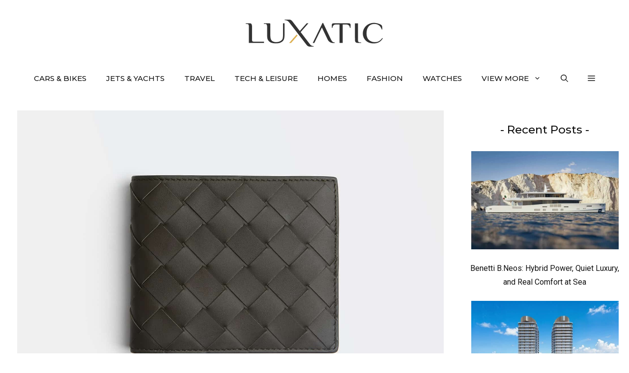

--- FILE ---
content_type: text/html; charset=UTF-8
request_url: https://luxatic.com/best-wallets-for-men/bottega-veneta-intrecciato-leather-billfold-wallet/
body_size: 24444
content:
<!DOCTYPE html>
<html lang="en-US">
<head>
	<meta charset="UTF-8">
	<meta name='robots' content='noindex, follow' />
<meta name="viewport" content="width=device-width, initial-scale=1">
	<!-- This site is optimized with the Yoast SEO plugin v26.8 - https://yoast.com/product/yoast-seo-wordpress/ -->
	<title>Bottega Veneta Intrecciato Leather Billfold Wallet - Luxatic</title>
	<meta property="og:locale" content="en_US" />
	<meta property="og:type" content="article" />
	<meta property="og:title" content="Bottega Veneta Intrecciato Leather Billfold Wallet - Luxatic" />
	<meta property="og:url" content="https://luxatic.com/best-wallets-for-men/bottega-veneta-intrecciato-leather-billfold-wallet/" />
	<meta property="og:site_name" content="Luxatic" />
	<meta property="article:publisher" content="https://www.facebook.com/Luxatic" />
	<meta property="og:image" content="https://luxatic.com/best-wallets-for-men/bottega-veneta-intrecciato-leather-billfold-wallet" />
	<meta property="og:image:width" content="1500" />
	<meta property="og:image:height" content="1088" />
	<meta property="og:image:type" content="image/jpeg" />
	<script type="application/ld+json" class="yoast-schema-graph">{"@context":"https://schema.org","@graph":[{"@type":"Article","@id":"https://luxatic.com/best-wallets-for-men/bottega-veneta-intrecciato-leather-billfold-wallet/#article","isPartOf":{"@id":"https://luxatic.com/best-wallets-for-men/bottega-veneta-intrecciato-leather-billfold-wallet/"},"author":{"name":"Adrian Prisca","@id":"https://luxatic.com/#/schema/person/39bc9019571104770471ad68b4ebd2d3"},"headline":"Bottega Veneta Intrecciato Leather Billfold Wallet","datePublished":"2022-02-17T00:24:43+00:00","mainEntityOfPage":{"@id":"https://luxatic.com/best-wallets-for-men/bottega-veneta-intrecciato-leather-billfold-wallet/"},"wordCount":6,"commentCount":0,"publisher":{"@id":"https://luxatic.com/#organization"},"image":{"@id":"https://luxatic.com/best-wallets-for-men/bottega-veneta-intrecciato-leather-billfold-wallet/#primaryimage"},"thumbnailUrl":"https://cdn.luxatic.com/wp-content/uploads/2020/12/Bottega-Veneta-Intrecciato-Leather-Billfold-Wallet.jpg","inLanguage":"en-US","potentialAction":[{"@type":"CommentAction","name":"Comment","target":["https://luxatic.com/best-wallets-for-men/bottega-veneta-intrecciato-leather-billfold-wallet/#respond"]}]},{"@type":"WebPage","@id":"https://luxatic.com/best-wallets-for-men/bottega-veneta-intrecciato-leather-billfold-wallet/","url":"https://luxatic.com/best-wallets-for-men/bottega-veneta-intrecciato-leather-billfold-wallet/","name":"Bottega Veneta Intrecciato Leather Billfold Wallet - Luxatic","isPartOf":{"@id":"https://luxatic.com/#website"},"primaryImageOfPage":{"@id":"https://luxatic.com/best-wallets-for-men/bottega-veneta-intrecciato-leather-billfold-wallet/#primaryimage"},"image":{"@id":"https://luxatic.com/best-wallets-for-men/bottega-veneta-intrecciato-leather-billfold-wallet/#primaryimage"},"thumbnailUrl":"https://cdn.luxatic.com/wp-content/uploads/2020/12/Bottega-Veneta-Intrecciato-Leather-Billfold-Wallet.jpg","datePublished":"2022-02-17T00:24:43+00:00","breadcrumb":{"@id":"https://luxatic.com/best-wallets-for-men/bottega-veneta-intrecciato-leather-billfold-wallet/#breadcrumb"},"inLanguage":"en-US","potentialAction":[{"@type":"ReadAction","target":["https://luxatic.com/best-wallets-for-men/bottega-veneta-intrecciato-leather-billfold-wallet/"]}]},{"@type":"ImageObject","inLanguage":"en-US","@id":"https://luxatic.com/best-wallets-for-men/bottega-veneta-intrecciato-leather-billfold-wallet/#primaryimage","url":"https://cdn.luxatic.com/wp-content/uploads/2020/12/Bottega-Veneta-Intrecciato-Leather-Billfold-Wallet.jpg","contentUrl":"https://cdn.luxatic.com/wp-content/uploads/2020/12/Bottega-Veneta-Intrecciato-Leather-Billfold-Wallet.jpg","width":1500,"height":1088},{"@type":"BreadcrumbList","@id":"https://luxatic.com/best-wallets-for-men/bottega-veneta-intrecciato-leather-billfold-wallet/#breadcrumb","itemListElement":[{"@type":"ListItem","position":1,"name":"Home","item":"https://luxatic.com/"},{"@type":"ListItem","position":2,"name":"Fashion","item":"https://luxatic.com/fashion/"},{"@type":"ListItem","position":3,"name":"The 30 Best Wallets For Men in 2023","item":"https://luxatic.com/best-wallets-for-men/"},{"@type":"ListItem","position":4,"name":"Bottega Veneta Intrecciato Leather Billfold Wallet"}]},{"@type":"WebSite","@id":"https://luxatic.com/#website","url":"https://luxatic.com/","name":"Luxatic","description":"Luxury Lifestyle at its Finest","publisher":{"@id":"https://luxatic.com/#organization"},"potentialAction":[{"@type":"SearchAction","target":{"@type":"EntryPoint","urlTemplate":"https://luxatic.com/?s={search_term_string}"},"query-input":{"@type":"PropertyValueSpecification","valueRequired":true,"valueName":"search_term_string"}}],"inLanguage":"en-US"},{"@type":"Organization","@id":"https://luxatic.com/#organization","name":"Luxatic","url":"https://luxatic.com/","logo":{"@type":"ImageObject","inLanguage":"en-US","@id":"https://luxatic.com/#/schema/logo/image/","url":"https://cdn.luxatic.com/wp-content/uploads/2022/07/logo_2x.png","contentUrl":"https://cdn.luxatic.com/wp-content/uploads/2022/07/logo_2x.png","width":560,"height":110,"caption":"Luxatic"},"image":{"@id":"https://luxatic.com/#/schema/logo/image/"},"sameAs":["https://www.facebook.com/Luxatic","https://x.com/Luxatic","https://www.instagram.com/luxaticinc","https://pinterest.com/luxatic/","https://www.youtube.com/luxatic","https://www.linkedin.com/company/luxatic"]},{"@type":"Person","@id":"https://luxatic.com/#/schema/person/39bc9019571104770471ad68b4ebd2d3","name":"Adrian Prisca","image":{"@type":"ImageObject","inLanguage":"en-US","@id":"https://luxatic.com/#/schema/person/image/","url":"https://cdn.luxatic.com/wp-content/uploads/2023/11/adrian-prisca-photo-96x96.jpg","contentUrl":"https://cdn.luxatic.com/wp-content/uploads/2023/11/adrian-prisca-photo-96x96.jpg","caption":"Adrian Prisca"},"description":"Founder of Luxatic and countless other projects, Adrian has shaped this website into a go-to source for discerning readers looking for the latest in luxury products and experiences. He has over 15 years of experience in creating, managing and publishing lifestyle content across numerous platforms and he’s considered a leading voice in the luxury industry.","sameAs":["https://www.instagram.com/mrprisca/","https://www.linkedin.com/in/adrianprisca/","https://x.com/adrianprisca","https://www.youtube.com/MrPrisca"],"url":"https://luxatic.com/author/adrian-prisca/"}]}</script>
	<!-- / Yoast SEO plugin. -->


<link rel='dns-prefetch' href='//scripts.mediavine.com' />
<link href='https://fonts.gstatic.com' crossorigin rel='preconnect' />
<link href='https://fonts.googleapis.com' crossorigin rel='preconnect' />
<link rel="alternate" type="application/rss+xml" title="Luxatic &raquo; Feed" href="https://luxatic.com/feed/" />
<link rel="alternate" type="application/rss+xml" title="Luxatic &raquo; Comments Feed" href="https://luxatic.com/comments/feed/" />
<link rel="alternate" type="application/rss+xml" title="Luxatic &raquo; Bottega Veneta Intrecciato Leather Billfold Wallet Comments Feed" href="https://luxatic.com/best-wallets-for-men/bottega-veneta-intrecciato-leather-billfold-wallet/#main/feed/" />
<style id='wp-img-auto-sizes-contain-inline-css'>
img:is([sizes=auto i],[sizes^="auto," i]){contain-intrinsic-size:3000px 1500px}
/*# sourceURL=wp-img-auto-sizes-contain-inline-css */
</style>
<style id='wp-block-library-inline-css'>
:root{--wp-block-synced-color:#7a00df;--wp-block-synced-color--rgb:122,0,223;--wp-bound-block-color:var(--wp-block-synced-color);--wp-editor-canvas-background:#ddd;--wp-admin-theme-color:#007cba;--wp-admin-theme-color--rgb:0,124,186;--wp-admin-theme-color-darker-10:#006ba1;--wp-admin-theme-color-darker-10--rgb:0,107,160.5;--wp-admin-theme-color-darker-20:#005a87;--wp-admin-theme-color-darker-20--rgb:0,90,135;--wp-admin-border-width-focus:2px}@media (min-resolution:192dpi){:root{--wp-admin-border-width-focus:1.5px}}.wp-element-button{cursor:pointer}:root .has-very-light-gray-background-color{background-color:#eee}:root .has-very-dark-gray-background-color{background-color:#313131}:root .has-very-light-gray-color{color:#eee}:root .has-very-dark-gray-color{color:#313131}:root .has-vivid-green-cyan-to-vivid-cyan-blue-gradient-background{background:linear-gradient(135deg,#00d084,#0693e3)}:root .has-purple-crush-gradient-background{background:linear-gradient(135deg,#34e2e4,#4721fb 50%,#ab1dfe)}:root .has-hazy-dawn-gradient-background{background:linear-gradient(135deg,#faaca8,#dad0ec)}:root .has-subdued-olive-gradient-background{background:linear-gradient(135deg,#fafae1,#67a671)}:root .has-atomic-cream-gradient-background{background:linear-gradient(135deg,#fdd79a,#004a59)}:root .has-nightshade-gradient-background{background:linear-gradient(135deg,#330968,#31cdcf)}:root .has-midnight-gradient-background{background:linear-gradient(135deg,#020381,#2874fc)}:root{--wp--preset--font-size--normal:16px;--wp--preset--font-size--huge:42px}.has-regular-font-size{font-size:1em}.has-larger-font-size{font-size:2.625em}.has-normal-font-size{font-size:var(--wp--preset--font-size--normal)}.has-huge-font-size{font-size:var(--wp--preset--font-size--huge)}.has-text-align-center{text-align:center}.has-text-align-left{text-align:left}.has-text-align-right{text-align:right}.has-fit-text{white-space:nowrap!important}#end-resizable-editor-section{display:none}.aligncenter{clear:both}.items-justified-left{justify-content:flex-start}.items-justified-center{justify-content:center}.items-justified-right{justify-content:flex-end}.items-justified-space-between{justify-content:space-between}.screen-reader-text{border:0;clip-path:inset(50%);height:1px;margin:-1px;overflow:hidden;padding:0;position:absolute;width:1px;word-wrap:normal!important}.screen-reader-text:focus{background-color:#ddd;clip-path:none;color:#444;display:block;font-size:1em;height:auto;left:5px;line-height:normal;padding:15px 23px 14px;text-decoration:none;top:5px;width:auto;z-index:100000}html :where(.has-border-color){border-style:solid}html :where([style*=border-top-color]){border-top-style:solid}html :where([style*=border-right-color]){border-right-style:solid}html :where([style*=border-bottom-color]){border-bottom-style:solid}html :where([style*=border-left-color]){border-left-style:solid}html :where([style*=border-width]){border-style:solid}html :where([style*=border-top-width]){border-top-style:solid}html :where([style*=border-right-width]){border-right-style:solid}html :where([style*=border-bottom-width]){border-bottom-style:solid}html :where([style*=border-left-width]){border-left-style:solid}html :where(img[class*=wp-image-]){height:auto;max-width:100%}:where(figure){margin:0 0 1em}html :where(.is-position-sticky){--wp-admin--admin-bar--position-offset:var(--wp-admin--admin-bar--height,0px)}@media screen and (max-width:600px){html :where(.is-position-sticky){--wp-admin--admin-bar--position-offset:0px}}

/*# sourceURL=wp-block-library-inline-css */
</style><style id='wp-block-heading-inline-css'>
h1:where(.wp-block-heading).has-background,h2:where(.wp-block-heading).has-background,h3:where(.wp-block-heading).has-background,h4:where(.wp-block-heading).has-background,h5:where(.wp-block-heading).has-background,h6:where(.wp-block-heading).has-background{padding:1.25em 2.375em}h1.has-text-align-left[style*=writing-mode]:where([style*=vertical-lr]),h1.has-text-align-right[style*=writing-mode]:where([style*=vertical-rl]),h2.has-text-align-left[style*=writing-mode]:where([style*=vertical-lr]),h2.has-text-align-right[style*=writing-mode]:where([style*=vertical-rl]),h3.has-text-align-left[style*=writing-mode]:where([style*=vertical-lr]),h3.has-text-align-right[style*=writing-mode]:where([style*=vertical-rl]),h4.has-text-align-left[style*=writing-mode]:where([style*=vertical-lr]),h4.has-text-align-right[style*=writing-mode]:where([style*=vertical-rl]),h5.has-text-align-left[style*=writing-mode]:where([style*=vertical-lr]),h5.has-text-align-right[style*=writing-mode]:where([style*=vertical-rl]),h6.has-text-align-left[style*=writing-mode]:where([style*=vertical-lr]),h6.has-text-align-right[style*=writing-mode]:where([style*=vertical-rl]){rotate:180deg}
/*# sourceURL=https://cdn.luxatic.com/wp-includes/blocks/heading/style.min.css */
</style>
<style id='wp-block-latest-posts-inline-css'>
.wp-block-latest-posts{box-sizing:border-box}.wp-block-latest-posts.alignleft{margin-right:2em}.wp-block-latest-posts.alignright{margin-left:2em}.wp-block-latest-posts.wp-block-latest-posts__list{list-style:none}.wp-block-latest-posts.wp-block-latest-posts__list li{clear:both;overflow-wrap:break-word}.wp-block-latest-posts.is-grid{display:flex;flex-wrap:wrap}.wp-block-latest-posts.is-grid li{margin:0 1.25em 1.25em 0;width:100%}@media (min-width:600px){.wp-block-latest-posts.columns-2 li{width:calc(50% - .625em)}.wp-block-latest-posts.columns-2 li:nth-child(2n){margin-right:0}.wp-block-latest-posts.columns-3 li{width:calc(33.33333% - .83333em)}.wp-block-latest-posts.columns-3 li:nth-child(3n){margin-right:0}.wp-block-latest-posts.columns-4 li{width:calc(25% - .9375em)}.wp-block-latest-posts.columns-4 li:nth-child(4n){margin-right:0}.wp-block-latest-posts.columns-5 li{width:calc(20% - 1em)}.wp-block-latest-posts.columns-5 li:nth-child(5n){margin-right:0}.wp-block-latest-posts.columns-6 li{width:calc(16.66667% - 1.04167em)}.wp-block-latest-posts.columns-6 li:nth-child(6n){margin-right:0}}:root :where(.wp-block-latest-posts.is-grid){padding:0}:root :where(.wp-block-latest-posts.wp-block-latest-posts__list){padding-left:0}.wp-block-latest-posts__post-author,.wp-block-latest-posts__post-date{display:block;font-size:.8125em}.wp-block-latest-posts__post-excerpt,.wp-block-latest-posts__post-full-content{margin-bottom:1em;margin-top:.5em}.wp-block-latest-posts__featured-image a{display:inline-block}.wp-block-latest-posts__featured-image img{height:auto;max-width:100%;width:auto}.wp-block-latest-posts__featured-image.alignleft{float:left;margin-right:1em}.wp-block-latest-posts__featured-image.alignright{float:right;margin-left:1em}.wp-block-latest-posts__featured-image.aligncenter{margin-bottom:1em;text-align:center}
/*# sourceURL=https://cdn.luxatic.com/wp-includes/blocks/latest-posts/style.min.css */
</style>
<style id='wp-block-list-inline-css'>
ol,ul{box-sizing:border-box}:root :where(.wp-block-list.has-background){padding:1.25em 2.375em}
/*# sourceURL=https://cdn.luxatic.com/wp-includes/blocks/list/style.min.css */
</style>
<style id='wp-block-paragraph-inline-css'>
.is-small-text{font-size:.875em}.is-regular-text{font-size:1em}.is-large-text{font-size:2.25em}.is-larger-text{font-size:3em}.has-drop-cap:not(:focus):first-letter{float:left;font-size:8.4em;font-style:normal;font-weight:100;line-height:.68;margin:.05em .1em 0 0;text-transform:uppercase}body.rtl .has-drop-cap:not(:focus):first-letter{float:none;margin-left:.1em}p.has-drop-cap.has-background{overflow:hidden}:root :where(p.has-background){padding:1.25em 2.375em}:where(p.has-text-color:not(.has-link-color)) a{color:inherit}p.has-text-align-left[style*="writing-mode:vertical-lr"],p.has-text-align-right[style*="writing-mode:vertical-rl"]{rotate:180deg}
/*# sourceURL=https://cdn.luxatic.com/wp-includes/blocks/paragraph/style.min.css */
</style>

<link rel='stylesheet' id='generate-comments-css' href='https://cdn.luxatic.com/wp-content/themes/generatepress/assets/css/components/comments.min.css?ver=3.5.1' media='all' />
<link rel='stylesheet' id='generate-widget-areas-css' href='https://cdn.luxatic.com/wp-content/themes/generatepress/assets/css/components/widget-areas.min.css?ver=3.5.1' media='all' />
<link rel='stylesheet' id='generate-style-css' href='https://cdn.luxatic.com/wp-content/themes/generatepress/assets/css/main.min.css?ver=3.5.1' media='all' />
<style id='generate-style-inline-css'>
@media (max-width:768px){}
body{background-color:var(--base-3);color:var(--contrast);}a{color:var(--contrast-2);}a:visited{color:var(--contrast);}a:hover, a:focus{text-decoration:underline;}.entry-title a, .site-branding a, a.button, .wp-block-button__link, .main-navigation a{text-decoration:none;}a:hover, a:focus, a:active{color:var(--contrast-3);}.grid-container{max-width:1250px;}.wp-block-group__inner-container{max-width:1250px;margin-left:auto;margin-right:auto;}.site-header .header-image{width:280px;}:root{--contrast:#333;--contrast-2:#111;--contrast-3:#878996;--base:#e6e6e6;--base-2:#fcfcfc;--base-3:#ffffff;--accent:#ea4b3c;--accent-button:#ab2c59;--accent-button-hover:rgba(255,143,138,0.9);}:root .has-contrast-color{color:var(--contrast);}:root .has-contrast-background-color{background-color:var(--contrast);}:root .has-contrast-2-color{color:var(--contrast-2);}:root .has-contrast-2-background-color{background-color:var(--contrast-2);}:root .has-contrast-3-color{color:var(--contrast-3);}:root .has-contrast-3-background-color{background-color:var(--contrast-3);}:root .has-base-color{color:var(--base);}:root .has-base-background-color{background-color:var(--base);}:root .has-base-2-color{color:var(--base-2);}:root .has-base-2-background-color{background-color:var(--base-2);}:root .has-base-3-color{color:var(--base-3);}:root .has-base-3-background-color{background-color:var(--base-3);}:root .has-accent-color{color:var(--accent);}:root .has-accent-background-color{background-color:var(--accent);}:root .has-accent-button-color{color:var(--accent-button);}:root .has-accent-button-background-color{background-color:var(--accent-button);}:root .has-accent-button-hover-color{color:var(--accent-button-hover);}:root .has-accent-button-hover-background-color{background-color:var(--accent-button-hover);}.gp-modal:not(.gp-modal--open):not(.gp-modal--transition){display:none;}.gp-modal--transition:not(.gp-modal--open){pointer-events:none;}.gp-modal-overlay:not(.gp-modal-overlay--open):not(.gp-modal--transition){display:none;}.gp-modal__overlay{display:none;position:fixed;top:0;left:0;right:0;bottom:0;background:rgba(0,0,0,0.2);display:flex;justify-content:center;align-items:center;z-index:10000;backdrop-filter:blur(3px);transition:opacity 500ms ease;opacity:0;}.gp-modal--open:not(.gp-modal--transition) .gp-modal__overlay{opacity:1;}.gp-modal__container{max-width:100%;max-height:100vh;transform:scale(0.9);transition:transform 500ms ease;padding:0 10px;}.gp-modal--open:not(.gp-modal--transition) .gp-modal__container{transform:scale(1);}.search-modal-fields{display:flex;}.gp-search-modal .gp-modal__overlay{align-items:flex-start;padding-top:25vh;background:var(--gp-search-modal-overlay-bg-color);}.search-modal-form{width:500px;max-width:100%;background-color:var(--gp-search-modal-bg-color);color:var(--gp-search-modal-text-color);}.search-modal-form .search-field, .search-modal-form .search-field:focus{width:100%;height:60px;background-color:transparent;border:0;appearance:none;color:currentColor;}.search-modal-fields button, .search-modal-fields button:active, .search-modal-fields button:focus, .search-modal-fields button:hover{background-color:transparent;border:0;color:currentColor;width:60px;}body, button, input, select, textarea{font-family:Roboto, sans-serif;font-size:19px;}body{line-height:1.8;}@media (max-width:768px){body, button, input, select, textarea{font-size:18px;}}.top-bar{font-family:-apple-system, system-ui, BlinkMacSystemFont, "Segoe UI", Helvetica, Arial, sans-serif, "Apple Color Emoji", "Segoe UI Emoji", "Segoe UI Symbol";font-size:15px;}.main-title{font-size:30px;}.site-description{font-size:16px;}.main-navigation a, .main-navigation .menu-toggle, .main-navigation .menu-bar-items{font-family:Montserrat, sans-serif;font-weight:500;text-transform:uppercase;font-size:15px;}@media (max-width: 1024px){.main-navigation a, .main-navigation .menu-toggle, .main-navigation .menu-bar-items{font-size:15px;}}.widget-title{font-family:Montserrat, sans-serif;font-size:21px;}button:not(.menu-toggle),html input[type="button"],input[type="reset"],input[type="submit"],.button,.wp-block-button .wp-block-button__link{font-family:-apple-system, system-ui, BlinkMacSystemFont, "Segoe UI", Helvetica, Arial, sans-serif, "Apple Color Emoji", "Segoe UI Emoji", "Segoe UI Symbol";font-weight:600;font-size:16px;}@media (max-width:768px){button:not(.menu-toggle),html input[type="button"],input[type="reset"],input[type="submit"],.button,.wp-block-button .wp-block-button__link{font-size:15px;}}h2.entry-title{font-family:Montserrat, sans-serif;font-weight:500;font-size:24px;line-height:1.5;}.site-info{font-family:-apple-system, system-ui, BlinkMacSystemFont, "Segoe UI", Helvetica, Arial, sans-serif, "Apple Color Emoji", "Segoe UI Emoji", "Segoe UI Symbol";font-size:15px;}h1{font-family:Montserrat, sans-serif;font-weight:500;font-size:37px;line-height:1.5;}@media (max-width:768px){h1{font-size:28px;line-height:1.4;}}h2{font-family:Montserrat, sans-serif;font-weight:500;font-size:31px;line-height:1.5;}@media (max-width: 1024px){h2{font-size:30px;}}@media (max-width:768px){h2{font-size:25px;line-height:1.4;}}h3{font-family:Montserrat, sans-serif;font-weight:500;font-size:23px;line-height:1.7;}@media (max-width:768px){h3{font-size:20px;}}h4{font-family:Montserrat, sans-serif;font-weight:500;font-size:18px;line-height:1.7;}.top-bar{background-color:var(--base-3);color:var(--contrast-2);}.top-bar a{color:var(--contrast-2);}.top-bar a:hover{color:var(--accent);}.site-header{background-color:var(--base-3);color:var(--contrast);}.site-header a{color:var(--contrast-2);}.site-header a:hover{color:var(--contrast-3);}.main-title a,.main-title a:hover{color:var(--contrast);}.site-description{color:var(--contrast);}.main-navigation .main-nav ul li a, .main-navigation .menu-toggle, .main-navigation .menu-bar-items{color:var(--contrast-2);}.main-navigation .main-nav ul li:not([class*="current-menu-"]):hover > a, .main-navigation .main-nav ul li:not([class*="current-menu-"]):focus > a, .main-navigation .main-nav ul li.sfHover:not([class*="current-menu-"]) > a, .main-navigation .menu-bar-item:hover > a, .main-navigation .menu-bar-item.sfHover > a{color:var(--accent);}button.menu-toggle:hover,button.menu-toggle:focus{color:var(--contrast-2);}.main-navigation .main-nav ul li[class*="current-menu-"] > a{color:var(--contrast-2);}.navigation-search input[type="search"],.navigation-search input[type="search"]:active, .navigation-search input[type="search"]:focus, .main-navigation .main-nav ul li.search-item.active > a, .main-navigation .menu-bar-items .search-item.active > a{color:var(--accent);}.main-navigation ul ul{background-color:var(--base-3);}.main-navigation .main-nav ul ul li a{color:var(--contrast);}.main-navigation .main-nav ul ul li:not([class*="current-menu-"]):hover > a,.main-navigation .main-nav ul ul li:not([class*="current-menu-"]):focus > a, .main-navigation .main-nav ul ul li.sfHover:not([class*="current-menu-"]) > a{background-color:var(--base-3);}.separate-containers .inside-article, .separate-containers .comments-area, .separate-containers .page-header, .one-container .container, .separate-containers .paging-navigation, .inside-page-header{color:var(--contrast);background-color:var(--base-3);}.inside-article a,.paging-navigation a,.comments-area a,.page-header a{color:var(--accent-button);}.inside-article a:hover,.paging-navigation a:hover,.comments-area a:hover,.page-header a:hover{color:var(--accent);}.entry-header h1,.page-header h1{color:var(--contrast-2);}.entry-title a{color:var(--contrast-2);}.entry-title a:hover{color:var(--contrast-3);}.entry-meta{color:var(--contrast-2);}.entry-meta a{color:var(--contrast-2);}.entry-meta a:hover{color:var(--contrast-3);}.sidebar .widget{color:var(--contrast-2);background-color:var(--base-3);}.sidebar .widget a{color:var(--contrast-2);}.sidebar .widget a:hover{color:var(--contrast-3);}.sidebar .widget .widget-title{color:var(--contrast-2);}.footer-widgets{color:var(--contrast-2);background-color:var(--base-2);}.footer-widgets a{color:var(--contrast-2);}.footer-widgets a:hover{color:var(--contrast-3);}.footer-widgets .widget-title{color:var(--contrast-2);}.site-info{color:var(--contrast-2);background-color:var(--base-2);}.site-info a{color:var(--contrast-2);}.site-info a:hover{color:var(--contrast-3);}.footer-bar .widget_nav_menu .current-menu-item a{color:var(--contrast-3);}input[type="text"],input[type="email"],input[type="url"],input[type="password"],input[type="search"],input[type="tel"],input[type="number"],textarea,select{color:var(--contrast);background-color:var(--base-2);border-color:var(--base);}input[type="text"]:focus,input[type="email"]:focus,input[type="url"]:focus,input[type="password"]:focus,input[type="search"]:focus,input[type="tel"]:focus,input[type="number"]:focus,textarea:focus,select:focus{color:var(--contrast);background-color:var(--base-3);border-color:var(--base);}button,html input[type="button"],input[type="reset"],input[type="submit"],a.button,a.wp-block-button__link:not(.has-background){color:var(--contrast-2);background-color:var(--base-2);}button:hover,html input[type="button"]:hover,input[type="reset"]:hover,input[type="submit"]:hover,a.button:hover,button:focus,html input[type="button"]:focus,input[type="reset"]:focus,input[type="submit"]:focus,a.button:focus,a.wp-block-button__link:not(.has-background):active,a.wp-block-button__link:not(.has-background):focus,a.wp-block-button__link:not(.has-background):hover{color:var(--contrast-2);background-color:#ffd700;}a.generate-back-to-top{background-color:var(--accent-button);color:var(--base-3);}a.generate-back-to-top:hover,a.generate-back-to-top:focus{background-color:var(--accent);color:var(--base-3);}:root{--gp-search-modal-bg-color:var(--base-3);--gp-search-modal-text-color:var(--contrast);--gp-search-modal-overlay-bg-color:rgba(0,0,0,0.2);}@media (max-width: 768px){.main-navigation .menu-bar-item:hover > a, .main-navigation .menu-bar-item.sfHover > a{background:none;color:var(--contrast-2);}}.inside-top-bar{padding:5px 10px 5px 10px;}.inside-header{padding:40px 20px 30px 20px;}.nav-below-header .main-navigation .inside-navigation.grid-container, .nav-above-header .main-navigation .inside-navigation.grid-container{padding:0px;}.separate-containers .inside-article, .separate-containers .comments-area, .separate-containers .page-header, .separate-containers .paging-navigation, .one-container .site-content, .inside-page-header{padding:0px 20px 20px 20px;}.site-main .wp-block-group__inner-container{padding:0px 20px 20px 20px;}.separate-containers .paging-navigation{padding-top:20px;padding-bottom:20px;}.entry-content .alignwide, body:not(.no-sidebar) .entry-content .alignfull{margin-left:-20px;width:calc(100% + 40px);max-width:calc(100% + 40px);}.one-container.right-sidebar .site-main,.one-container.both-right .site-main{margin-right:20px;}.one-container.left-sidebar .site-main,.one-container.both-left .site-main{margin-left:20px;}.one-container.both-sidebars .site-main{margin:0px 20px 0px 20px;}.sidebar .widget, .page-header, .widget-area .main-navigation, .site-main > *{margin-bottom:30px;}.separate-containers .site-main{margin:30px;}.both-right .inside-left-sidebar,.both-left .inside-left-sidebar{margin-right:15px;}.both-right .inside-right-sidebar,.both-left .inside-right-sidebar{margin-left:15px;}.one-container.archive .post:not(:last-child):not(.is-loop-template-item), .one-container.blog .post:not(:last-child):not(.is-loop-template-item){padding-bottom:20px;}.separate-containers .featured-image{margin-top:30px;}.separate-containers .inside-right-sidebar, .separate-containers .inside-left-sidebar{margin-top:30px;margin-bottom:30px;}.main-navigation .main-nav ul li a,.menu-toggle,.main-navigation .menu-bar-item > a{line-height:70px;}.main-navigation .main-nav ul ul li a{padding:20px;}.navigation-search input[type="search"]{height:70px;}.rtl .menu-item-has-children .dropdown-menu-toggle{padding-left:20px;}.menu-item-has-children ul .dropdown-menu-toggle{padding-top:20px;padding-bottom:20px;margin-top:-20px;}.rtl .main-navigation .main-nav ul li.menu-item-has-children > a{padding-right:20px;}.widget-area .widget{padding:20px 0px 40px 0px;}.footer-widgets-container{padding:60px 20px 30px 20px;}.inside-site-info{padding:30px 20px 30px 20px;}@media (max-width:768px){.separate-containers .inside-article, .separate-containers .comments-area, .separate-containers .page-header, .separate-containers .paging-navigation, .one-container .site-content, .inside-page-header{padding:0px 20px 80px 20px;}.site-main .wp-block-group__inner-container{padding:0px 20px 80px 20px;}.inside-header{padding-top:20px;padding-right:60px;padding-bottom:0px;padding-left:60px;}.widget-area .widget{padding-top:20px;padding-right:20px;padding-bottom:20px;padding-left:20px;}.footer-widgets-container{padding-right:20px;padding-left:20px;}.inside-site-info{padding-right:10px;padding-left:10px;}.entry-content .alignwide, body:not(.no-sidebar) .entry-content .alignfull{margin-left:-20px;width:calc(100% + 40px);max-width:calc(100% + 40px);}.one-container .site-main .paging-navigation{margin-bottom:30px;}}/* End cached CSS */.is-right-sidebar{width:25%;}.is-left-sidebar{width:25%;}.site-content .content-area{width:75%;}@media (max-width: 768px){.main-navigation .menu-toggle,.sidebar-nav-mobile:not(#sticky-placeholder){display:block;}.main-navigation ul,.gen-sidebar-nav,.main-navigation:not(.slideout-navigation):not(.toggled) .main-nav > ul,.has-inline-mobile-toggle #site-navigation .inside-navigation > *:not(.navigation-search):not(.main-nav){display:none;}.nav-align-right .inside-navigation,.nav-align-center .inside-navigation{justify-content:space-between;}}
.dynamic-author-image-rounded{border-radius:100%;}.dynamic-featured-image, .dynamic-author-image{vertical-align:middle;}.one-container.blog .dynamic-content-template:not(:last-child), .one-container.archive .dynamic-content-template:not(:last-child){padding-bottom:0px;}.dynamic-entry-excerpt > p:last-child{margin-bottom:0px;}
@media (max-width: 768px){.main-navigation .menu-toggle,.main-navigation .mobile-bar-items a,.main-navigation .menu-bar-item > a{padding-left:20px;padding-right:20px;}.main-navigation .main-nav ul li a,.main-navigation .menu-toggle,.main-navigation .mobile-bar-items a,.main-navigation .menu-bar-item > a{line-height:55px;}.main-navigation .site-logo.navigation-logo img, .mobile-header-navigation .site-logo.mobile-header-logo img, .navigation-search input[type="search"]{height:55px;}}.post-image:not(:first-child), .page-content:not(:first-child), .entry-content:not(:first-child), .entry-summary:not(:first-child), footer.entry-meta{margin-top:1.2em;}.post-image-above-header .inside-article div.featured-image, .post-image-above-header .inside-article div.post-image{margin-bottom:1.2em;}.main-navigation.slideout-navigation .main-nav > ul > li > a{line-height:70px;}
/*# sourceURL=generate-style-inline-css */
</style>
<link rel='stylesheet' id='generate-google-fonts-css' href='https://fonts.googleapis.com/css?family=Montserrat%3A100%2C100italic%2C200%2C200italic%2C300%2C300italic%2Cregular%2Citalic%2C500%2C500italic%2C600%2C600italic%2C700%2C700italic%2C800%2C800italic%2C900%2C900italic%7CRoboto%3A100%2C100italic%2C300%2C300italic%2Cregular%2Citalic%2C500%2C500italic%2C700%2C700italic%2C900%2C900italic&#038;display=swap&#038;ver=3.5.1' media='all' />
<style id='generateblocks-inline-css'>
.gb-container.gb-tabs__item:not(.gb-tabs__item-open){display:none;}.gb-container-bcfd81c7{text-align:center;}.gb-container-cade0e22{text-align:left;}.gb-container-e2aa32b9{font-size:16px;}.gb-container-8e76ec84{font-size:16px;font-weight:bold;text-transform:uppercase;text-align:left;}.gb-container-88550f0a{font-weight:bold;text-transform:uppercase;text-align:left;}.gb-container-97fb7ab7{font-size:16px;font-weight:bold;text-transform:uppercase;text-align:left;}.gb-container-2f49df41{font-size:16px;text-align:left;}.gb-block-image-60df0a2f{text-align:left;}.gb-image-60df0a2f{vertical-align:middle;}.gb-block-image-2400e40a{text-align:center;}.gb-image-2400e40a{vertical-align:middle;}.gb-accordion__item:not(.gb-accordion__item-open) > .gb-button .gb-accordion__icon-open{display:none;}.gb-accordion__item.gb-accordion__item-open > .gb-button .gb-accordion__icon{display:none;}a.gb-button-90e48df8{display:inline-flex;align-items:center;justify-content:center;text-align:center;padding-right:20px;color:var(--contrast-2);text-decoration:none;}a.gb-button-90e48df8:hover, a.gb-button-90e48df8:active, a.gb-button-90e48df8:focus{color:var(--contrast-3);}a.gb-button-90e48df8 .gb-icon{line-height:0;}a.gb-button-90e48df8 .gb-icon svg{width:1.1em;height:1.1em;fill:currentColor;}a.gb-button-7ff22dec{display:inline-flex;align-items:center;justify-content:center;text-align:center;padding-right:20px;color:var(--contrast-2);text-decoration:none;}a.gb-button-7ff22dec:hover, a.gb-button-7ff22dec:active, a.gb-button-7ff22dec:focus{color:var(--contrast-3);}a.gb-button-7ff22dec .gb-icon{line-height:0;}a.gb-button-7ff22dec .gb-icon svg{width:1.1em;height:1.1em;fill:currentColor;}a.gb-button-85a55f3f{display:inline-flex;align-items:center;justify-content:center;text-align:center;padding-right:20px;color:var(--contrast-2);text-decoration:none;}a.gb-button-85a55f3f:hover, a.gb-button-85a55f3f:active, a.gb-button-85a55f3f:focus{color:var(--contrast-3);}a.gb-button-85a55f3f .gb-icon{line-height:0;}a.gb-button-85a55f3f .gb-icon svg{width:1.1em;height:1.1em;fill:currentColor;}a.gb-button-2e82a0a9{display:inline-flex;align-items:center;justify-content:center;text-align:center;padding-right:20px;color:var(--contrast-2);text-decoration:none;}a.gb-button-2e82a0a9:hover, a.gb-button-2e82a0a9:active, a.gb-button-2e82a0a9:focus{color:var(--contrast-3);}a.gb-button-2e82a0a9 .gb-icon{line-height:0;}a.gb-button-2e82a0a9 .gb-icon svg{width:1.1em;height:1.1em;fill:currentColor;}a.gb-button-bc893506{display:inline-flex;align-items:center;justify-content:center;column-gap:0.5em;text-align:center;padding-right:20px;color:var(--contrast-2);text-decoration:none;}a.gb-button-bc893506:hover, a.gb-button-bc893506:active, a.gb-button-bc893506:focus{color:var(--contrast-3);}a.gb-button-bc893506 .gb-icon{line-height:0;}a.gb-button-bc893506 .gb-icon svg{width:1.1em;height:1.1em;fill:currentColor;}a.gb-button-3f1041db{display:inline-flex;align-items:center;justify-content:center;column-gap:0.5em;text-align:center;color:var(--contrast-2);text-decoration:none;}a.gb-button-3f1041db:hover, a.gb-button-3f1041db:active, a.gb-button-3f1041db:focus{color:var(--contrast-3);}a.gb-button-3f1041db .gb-icon{line-height:0;}a.gb-button-3f1041db .gb-icon svg{width:1.1em;height:1.1em;fill:currentColor;}:root{--gb-container-width:1250px;}.gb-container .wp-block-image img{vertical-align:middle;}.gb-grid-wrapper .wp-block-image{margin-bottom:0;}.gb-highlight{background:none;}.gb-shape{line-height:0;}.gb-container-link{position:absolute;top:0;right:0;bottom:0;left:0;z-index:99;}
/*# sourceURL=generateblocks-inline-css */
</style>
<link rel='stylesheet' id='generate-offside-css' href='https://cdn.luxatic.com/wp-content/plugins/gp-premium/menu-plus/functions/css/offside.min.css?ver=2.5.5' media='all' />
<style id='generate-offside-inline-css'>
:root{--gp-slideout-width:265px;}.slideout-navigation.main-navigation{background-color:var(--base-2);}.slideout-navigation.main-navigation .main-nav ul li a{color:var(--contrast-2);}.slideout-navigation.main-navigation ul ul{background-color:var(--base-2);}.slideout-navigation.main-navigation .main-nav ul li:not([class*="current-menu-"]):hover > a, .slideout-navigation.main-navigation .main-nav ul li:not([class*="current-menu-"]):focus > a, .slideout-navigation.main-navigation .main-nav ul li.sfHover:not([class*="current-menu-"]) > a{color:var(--accent);background-color:var(--base-2);}.slideout-navigation.main-navigation .main-nav ul li[class*="current-menu-"] > a{color:var(--contrast-2);background-color:var(--base-2);}.slideout-navigation, .slideout-navigation a{color:var(--contrast-2);}.slideout-navigation button.slideout-exit{color:var(--contrast-2);padding-left:20px;padding-right:20px;}.slide-opened nav.toggled .menu-toggle:before{display:none;}@media (max-width: 768px){.menu-bar-item.slideout-toggle{display:none;}}
.slideout-navigation.main-navigation .main-nav ul li a{font-family:Montserrat, sans-serif;font-size:16px;}@media (max-width:768px){.slideout-navigation.main-navigation .main-nav ul li a{font-size:15px;}}
/*# sourceURL=generate-offside-inline-css */
</style>
<link rel='stylesheet' id='generate-navigation-branding-css' href='https://cdn.luxatic.com/wp-content/plugins/gp-premium/menu-plus/functions/css/navigation-branding-flex.min.css?ver=2.5.5' media='all' />
<style id='generate-navigation-branding-inline-css'>
@media (max-width: 768px){.site-header, #site-navigation, #sticky-navigation{display:none !important;opacity:0.0;}#mobile-header{display:block !important;width:100% !important;}#mobile-header .main-nav > ul{display:none;}#mobile-header.toggled .main-nav > ul, #mobile-header .menu-toggle, #mobile-header .mobile-bar-items{display:block;}#mobile-header .main-nav{-ms-flex:0 0 100%;flex:0 0 100%;-webkit-box-ordinal-group:5;-ms-flex-order:4;order:4;}}.main-navigation.has-branding .inside-navigation.grid-container, .main-navigation.has-branding.grid-container .inside-navigation:not(.grid-container){padding:0px 20px 0px 20px;}.main-navigation.has-branding:not(.grid-container) .inside-navigation:not(.grid-container) .navigation-branding{margin-left:10px;}.navigation-branding img, .site-logo.mobile-header-logo img{height:70px;width:auto;}.navigation-branding .main-title{line-height:70px;}@media (max-width: 768px){.main-navigation.has-branding.nav-align-center .menu-bar-items, .main-navigation.has-sticky-branding.navigation-stick.nav-align-center .menu-bar-items{margin-left:auto;}.navigation-branding{margin-right:auto;margin-left:10px;}.navigation-branding .main-title, .mobile-header-navigation .site-logo{margin-left:10px;}.main-navigation.has-branding .inside-navigation.grid-container{padding:0px;}.navigation-branding img, .site-logo.mobile-header-logo{height:55px;}.navigation-branding .main-title{line-height:55px;}}
/*# sourceURL=generate-navigation-branding-inline-css */
</style>
<script async="async" fetchpriority="high" data-noptimize="1" data-cfasync="false" src="https://scripts.mediavine.com/tags/luxatic.js?ver=6.9" id="mv-script-wrapper-js"></script>
<script src="https://cdn.luxatic.com/wp-includes/js/jquery/jquery.min.js?ver=3.7.1" id="jquery-core-js" defer></script>
<script src="https://cdn.luxatic.com/wp-includes/js/jquery/jquery-migrate.min.js?ver=3.4.1" id="jquery-migrate-js" defer></script>
<script type='text/javascript'>window.presslabs = {"home_url":"https:\/\/luxatic.com"}</script><script type='text/javascript'>
	(function () {
		var pl_beacon = document.createElement('script');
		pl_beacon.type = 'text/javascript';
		pl_beacon.async = true;
		var host = 'https://luxatic.com';
		if ('https:' == document.location.protocol) {
			host = host.replace('http://', 'https://');
		}
		pl_beacon.src = host + '/' + 'gMwGUkp3rpxi' + '.js?ts=' + Math.floor((Math.random() * 100000) + 1);
		var first_script_tag = document.getElementsByTagName('script')[0];
		first_script_tag.parentNode.insertBefore(pl_beacon, first_script_tag);
	})();
</script><link rel="icon" href="https://cdn.luxatic.com/wp-content/uploads/2023/09/fav_icon-50x50.png" sizes="32x32" />
<link rel="icon" href="https://cdn.luxatic.com/wp-content/uploads/2023/09/fav_icon.png" sizes="192x192" />
<link rel="apple-touch-icon" href="https://cdn.luxatic.com/wp-content/uploads/2023/09/fav_icon.png" />
<meta name="msapplication-TileImage" content="https://cdn.luxatic.com/wp-content/uploads/2023/09/fav_icon.png" />
		<style id="wp-custom-css">
			/* GeneratePress Site CSS */ /* top bar menu spacing */

.top-bar .widget_nav_menu li {
	margin: 5px 15px;
}


@media (max-width: 768px) {
  .top-bar {
    display: none;
  }

	
    .inside-footer-widgets .widget,
    .inside-footer-widgets .widget * {
        text-align: center;
    }
   
	.lsi-social-icons {text-align:center!important;}
    .search-item {
        display: none;
    }
}

/* category menu hover lines */

.main-navigation .menu > .menu-item > a::after {
    content: "";
    position: absolute;
    right: 50;
    left: 50%;
    color: var(--accent-button);  
    top: 8px; 
    -webkit-transform: translateX(-50%);
    transform: translateX(-50%);
    display: block;
    width: 0;
    height: 2px; 
    background-color: currentColor;
    transition: 0.3s width ease;
}

.main-navigation .menu > .menu-item > a:hover::after,
.main-navigation .menu > .menu-item > a:focus::after,
.main-navigation .menu > .current-menu-item > a::after{
    width: 40px; 
    color: var(--accent-button);  
}



/* post meta size */

.post-meta {
	font-size: 14px;
}

.entry-meta {
	font-size: 14px;
}

/* wpsp meta spacing */

.wp-show-posts-entry-meta {
	margin-top: 5px;
}

/* wpsp space between post on mobile */

.wp-show-posts-image {
	margin-top: 20px;
}

/* center footer widgets */

.inside-footer-widgets {
    text-align: center;
}

/* mailchimp form styling */

.mc4wp-form-fields  {
    text-align: center;
}

.mc4wp-form input[type=text], .mc4wp-form input[type=email] {
	background-color: var(--base-3);	
	line-height: 30px;
  border: 1px solid var(--accent-button);
	border-radius: 0px;
	margin: 2px;
}
 
.mc4wp-form input[type=submit] {
	line-height: 30px;
	border: 1px solid var(--accent-button);
  border-radius: 0px;
	margin: 2px;
  transition: all 0.5s ease 0s;
}

@media (max-width: 768px) {
.mc4wp-form input[type=text], .mc4wp-form input[type=email], .mc4wp-form input[type=submit] {
		width: 100%;
	}
}

/* sidebar mailchimp form full width */

.widget .mc4wp-form input[type=text],
.widget .mc4wp-form input[type=email],
.widget .mc4wp-form input[type=submit] {
	width: 100%;
}

/* lightweight social icons */

.lsi-social-icons li a, .lsi-social-icons li a:hover {
padding: 0px !important;
margin: 10px 6px 0px 6px !important;
}
 /* End GeneratePress Site CSS */



.author-box {
    display: -webkit-box;
    display: -ms-flexbox;
    display: flex;
    -ms-flex-wrap: wrap;
    flex-wrap: wrap;
    padding: 4%;
    margin-top: 30px;
    font-size: 15px;
    border: 1px solid #eee;
}

.author-links a {
    font-size: 3em;
    line-height: 0.5em;
    float: right;
}

.author-box .avatar {
    width: 40px;
    border-radius: 100%;
    margin-right: 20px;
}

.author-title {
   font-weight: 700;
}

.author-title a {
  color: #000;
}

h4.author-title {
    margin-bottom: 0.5em;
}

.author-description {
	margin-bottom: 10px;
}

/* For Mobile Devices */
@media (max-width: 768px) {
    .author-box {
        flex-direction: column;
        text-align: center;
	padding: 50px 10px;
    }

    .author-box .avatar {
        margin-right: 0;
        margin-bottom: 10px;
        width: 100%;
	margin-top: -35px;
    }

    .author-box .avatar img {
        max-width: 70px;
    }
	 }

/* media block mobile fix */

@media (max-width:600px){
	
.wp-block-media-text__content{
	
	padding-top:20px !important;
	
	text-align:center !important}

}

/* end media block mobile fix */

	/* mv mobile fix */

@media only screen and (max-width: 359px) {

.inside-article {

padding-left: 10px !important;

padding-right: 10px !important;

}

}

/* end mv fix */




/* Mediavine Sidebar Fix */

body.mediavine-video__has-sticky .generate-back-to-top {
   bottom: 400px !important;
}
body.adhesion:not(.mediavine-video__has-sticky) .generate-back-to-top {
   bottom: 220px !important;
}

@media only screen and (min-width: 769px) {
   .right-sidebar .content-area {
       max-width: calc(100% - 300px);
   }
   .right-sidebar .widget-area {
       min-width: 300px;
   }
}

/* End Sidebar Fix */


.amznbtn {
    margin: 2rem 0 3rem;
}

.amznbtn a {
    padding: 15px;
    text-decoration: none;
    border: 1px solid #ffd700;
    font-weight: 600;
	font-size: 16px;
	background: #fff;
	color: #000 !important;
}

.amznbtn a:hover {
   background: #ffd700;
 }

.aboutaut {
font-size:30px;
display: inline-block;
font-weight:700;
color:#ddd;
padding:0 10px;
margin-left: 20px;
background-color: #fff;
}

.hoverimg {
  position: relative;
}

.gallery-caption {display: none;}				


#toc_container li,#toc_container ul{margin:0;padding:0}#toc_container.no_bullets li,#toc_container.no_bullets ul,#toc_container.no_bullets ul li,.toc_widget_list.no_bullets,.toc_widget_list.no_bullets li{background:0 0;list-style-type:none;list-style:none}#toc_container.have_bullets li{padding-left:12px}#toc_container ul ul{margin-left:1.5em}#toc_container{background: #fff;border:1px solid #aaa;padding:10px;margin-bottom:1em;width:auto;display:table;font-size:95%;}#toc_container.toc_light_blue{background:#edf6ff}#toc_container.toc_white{/* background:#fff; */}#toc_container.toc_black{background:#000}#toc_container.toc_transparent{background:none transparent}#toc_container p.toc_title{text-align:center;font-weight:700;margin:0;padding:0}#toc_container.toc_black p.toc_title{color:#aaa}#toc_container span.toc_toggle{font-weight:400;font-size:90%}#toc_container p.toc_title+ul.toc_list{margin-top:1em}.toc_wrap_left{float:left;margin-right:10px}.toc_wrap_right{float:right;margin-left:10px}#toc_container a{text-decoration:none;text-shadow:none;color:#666}#toc_container a:hover{text-decoration:underline}.toc_sitemap_posts_letter{font-size:1.5em;font-style:italic}


.hovertext {
  width: 150px;
  display: none;
  position: absolute;
  margin-top: -40%;
  margin-left: calc(50% - 75px);
  text-align: center;
  text-transform: uppercase;
  background-color: #f8e71c;
  color: #000;
  font-size: 14px;
  padding: 10px 20px;
  font-weight: 800;

}

.hoverimg:hover .hovertext {
  display: block;
}


.proscons {
  display: flex;
  flex-wrap: wrap;
  width: 100%;
  margin-bottom: 20px;
}

.pccolumn {
  box-sizing: border-box;
  padding: 20px;
  text-align:center; 
  border: 1px solid #eee;
  flex: 49%;
}


.pccolumn ul {
  list-style-type: none;
  padding-left: 10px;
  font-size: 16px;
  text-align: left;
}

.pccolumn + .pccolumn { margin-left: 2%;}

.pccolumn li::before {content: "•"; color: red; display: inline-block; width: 1em; margin-left: -1em;}

.pcspan {font-family: Georgia, sans-serif; font-size: 1.1em; }

.trustus {
 border: 1px solid #eee;
 padding: 25px;
 font-size: 16px;
 transition: 1s ease;
}


.faqs {
 padding: 25px;
 border: 1px solid #ddd;
 background: #fafafa;
 border-radius: 10px;
 margin: 15px;
 font-size: 16px;
 transition: 1s ease;
}

.breadcrumb_last {
display: none;
}



.reviewedby::before {
    background-image: url("data:image/svg+xml,%3Csvg xmlns='http://www.w3.org/2000/svg' viewBox='0 0 512 512'%3E%3Cpath fill='%23ea4b3c' d='M504 256c0 136.967-111.033 248-248 248S8 392.967 8 256 119.033 8 256 8s248 111.033 248 248zM227.314 387.314l184-184c6.248-6.248 6.248-16.379 0-22.627l-22.627-22.627c-6.248-6.249-16.379-6.249-22.628 0L216 308.118l-70.059-70.059c-6.248-6.248-16.379-6.248-22.628 0l-22.627 22.627c-6.248 6.248-6.248 16.379 0 22.627l104 104c6.249 6.249 16.379 6.249 22.628.001z'/%3E%3C/svg%3E");
                background-position: center;
                background-repeat: no-repeat;
                background-size: cover;
                content: "";
                display: inline-block;
                height: 13px;
                margin-right: 5px;
                margin-top: -3px;
                vertical-align: middle;
                width: 13px
}

.inside-site-info {border-top:1px solid #eee;}

.footer-widgets .footer-widget-1 {
    flex-basis: 50%;
}

.footer-widgets .footer-widget-2 {
    flex-basis: 10%;
}

.footer-widgets .footer-widget-3 {
    flex-basis: 20%;
}

.footer-widgets .footer-widget-4 {
    flex-basis: 20%;
}



nav#mobile-header button.menu-toggle {
    order: 0;
    padding-left: 20px;
    padding-right: 20px;
}

nav#mobile-header .site-logo.mobile-header-logo {
    order: 1;
   margin: 0 auto;}


nav#mobile-header .menu-bar-items {
    order: 2;
}


#mobile-header {
border-bottom: 1px solid #ececec;
padding:2px 0;
}

.has-hover-effect > .gb-grid-column > .gb-container {
    transition: transform 0.3s ease, opacity 0.3s ease;
}

.has-hover-effect > .gb-grid-column > .gb-container:hover {
    transform: translateY(-2px);
    opacity: 0.8;
}

.entry-content p {margin-left:1em; margin-right:1em;}

.wp-block-latest-posts li {margin-top:1.5em; text-align:center;}
		</style>
			
	  
	   <!-- Global site tag (gtag.js) - Google Analytics -->
<script src="https://www.googletagmanager.com/gtag/js?id=UA-2949784-14" defer></script>
<script>
  window.dataLayer = window.dataLayer || [];
  function gtag(){dataLayer.push(arguments);}
  gtag('js', new Date());
  gtag('config', 'UA-2949784-14');
</script>
	
</head>

<body class="attachment wp-singular attachment-template-default single single-attachment postid-261957 attachmentid-261957 attachment-jpeg wp-custom-logo wp-embed-responsive wp-theme-generatepress post-image-above-header post-image-aligned-center slideout-enabled slideout-both sticky-menu-fade mobile-header mobile-header-logo right-sidebar nav-below-header separate-containers header-aligned-center dropdown-hover" itemtype="https://schema.org/Blog" itemscope>
	<a class="screen-reader-text skip-link" href="#content" title="Skip to content">Skip to content</a>		<header class="site-header grid-container" id="masthead" aria-label="Site"  itemtype="https://schema.org/WPHeader" itemscope>
			<div class="inside-header grid-container">
				<div class="site-logo">
					<a href="https://luxatic.com/" rel="home">
						<img  class="header-image is-logo-image" alt="Luxatic" src="https://cdn.luxatic.com/wp-content/uploads/2022/07/logo_2x.png" srcset="https://cdn.luxatic.com/wp-content/uploads/2022/07/logo_2x.png 1x, https://cdn.luxatic.com/wp-content/uploads/2022/07/logo_2x.png 2x" width="560" height="110" />
					</a>
				</div>			</div>
		</header>
				<nav id="mobile-header" itemtype="https://schema.org/SiteNavigationElement" itemscope class="main-navigation mobile-header-navigation has-branding has-menu-bar-items">
			<div class="inside-navigation grid-container grid-parent">
				<div class="site-logo mobile-header-logo">
						<a href="https://luxatic.com/" title="Luxatic" rel="home">
							<img src="https://cdn.luxatic.com/wp-content/uploads/2020/04/logo.png" alt="Luxatic" class="is-logo-image" width="200" height="39" />
						</a>
					</div>					<button class="menu-toggle" aria-controls="mobile-menu" aria-expanded="false">
						<span class="gp-icon icon-menu-bars"><svg viewBox="0 0 512 512" aria-hidden="true" xmlns="http://www.w3.org/2000/svg" width="1em" height="1em"><path d="M0 96c0-13.255 10.745-24 24-24h464c13.255 0 24 10.745 24 24s-10.745 24-24 24H24c-13.255 0-24-10.745-24-24zm0 160c0-13.255 10.745-24 24-24h464c13.255 0 24 10.745 24 24s-10.745 24-24 24H24c-13.255 0-24-10.745-24-24zm0 160c0-13.255 10.745-24 24-24h464c13.255 0 24 10.745 24 24s-10.745 24-24 24H24c-13.255 0-24-10.745-24-24z" /></svg><svg viewBox="0 0 512 512" aria-hidden="true" xmlns="http://www.w3.org/2000/svg" width="1em" height="1em"><path d="M71.029 71.029c9.373-9.372 24.569-9.372 33.942 0L256 222.059l151.029-151.03c9.373-9.372 24.569-9.372 33.942 0 9.372 9.373 9.372 24.569 0 33.942L289.941 256l151.03 151.029c9.372 9.373 9.372 24.569 0 33.942-9.373 9.372-24.569 9.372-33.942 0L256 289.941l-151.029 151.03c-9.373 9.372-24.569 9.372-33.942 0-9.372-9.373-9.372-24.569 0-33.942L222.059 256 71.029 104.971c-9.372-9.373-9.372-24.569 0-33.942z" /></svg></span><span class="screen-reader-text">Menu</span>					</button>
					<div id="mobile-menu" class="main-nav"><ul id="menu-main-menu" class=" menu sf-menu"><li id="menu-item-215339" class="menu-item menu-item-type-taxonomy menu-item-object-category menu-item-215339"><a href="https://luxatic.com/cars-bikes/">Cars &amp; Bikes</a></li>
<li id="menu-item-215341" class="menu-item menu-item-type-taxonomy menu-item-object-category menu-item-215341"><a href="https://luxatic.com/jets-yachts/">Jets &amp; Yachts</a></li>
<li id="menu-item-215343" class="menu-item menu-item-type-taxonomy menu-item-object-category menu-item-215343"><a href="https://luxatic.com/travel/">Travel</a></li>
<li id="menu-item-215345" class="menu-item menu-item-type-taxonomy menu-item-object-category menu-item-215345"><a href="https://luxatic.com/tech-leisure/">Tech &amp; Leisure</a></li>
<li id="menu-item-215347" class="menu-item menu-item-type-taxonomy menu-item-object-category menu-item-215347"><a href="https://luxatic.com/homes/">Homes</a></li>
<li id="menu-item-215349" class="menu-item menu-item-type-taxonomy menu-item-object-category menu-item-215349"><a href="https://luxatic.com/fashion/">Fashion</a></li>
<li id="menu-item-215351" class="menu-item menu-item-type-taxonomy menu-item-object-category menu-item-215351"><a href="https://luxatic.com/watches/">Watches</a></li>
<li id="menu-item-215249" class="menu-item menu-item-type-custom menu-item-object-custom menu-item-has-children menu-item-215249"><a href="#">View More<span role="presentation" class="dropdown-menu-toggle"><span class="gp-icon icon-arrow"><svg viewBox="0 0 330 512" aria-hidden="true" xmlns="http://www.w3.org/2000/svg" width="1em" height="1em"><path d="M305.913 197.085c0 2.266-1.133 4.815-2.833 6.514L171.087 335.593c-1.7 1.7-4.249 2.832-6.515 2.832s-4.815-1.133-6.515-2.832L26.064 203.599c-1.7-1.7-2.832-4.248-2.832-6.514s1.132-4.816 2.832-6.515l14.162-14.163c1.7-1.699 3.966-2.832 6.515-2.832 2.266 0 4.815 1.133 6.515 2.832l111.316 111.317 111.316-111.317c1.7-1.699 4.249-2.832 6.515-2.832s4.815 1.133 6.515 2.832l14.162 14.163c1.7 1.7 2.833 4.249 2.833 6.515z" /></svg></span></span></a>
<ul class="sub-menu">
	<li id="menu-item-268986" class="menu-item menu-item-type-taxonomy menu-item-object-category menu-item-268986"><a href="https://luxatic.com/arts-culture/">Arts &amp; Culture</a></li>
	<li id="menu-item-230337" class="menu-item menu-item-type-taxonomy menu-item-object-category menu-item-230337"><a href="https://luxatic.com/epicure/">Epicure</a></li>
	<li id="menu-item-215363" class="menu-item menu-item-type-taxonomy menu-item-object-category menu-item-215363"><a href="https://luxatic.com/luxury-lists/">Luxury Lists</a></li>
	<li id="menu-item-215355" class="menu-item menu-item-type-taxonomy menu-item-object-category menu-item-215355"><a href="https://luxatic.com/reviews/">Reviews</a></li>
</ul>
</li>
</ul></div><div class="menu-bar-items">	<span class="menu-bar-item">
		<a href="#" role="button" aria-label="Open search" data-gpmodal-trigger="gp-search"><span class="gp-icon icon-search"><svg viewBox="0 0 512 512" aria-hidden="true" xmlns="http://www.w3.org/2000/svg" width="1em" height="1em"><path fill-rule="evenodd" clip-rule="evenodd" d="M208 48c-88.366 0-160 71.634-160 160s71.634 160 160 160 160-71.634 160-160S296.366 48 208 48zM0 208C0 93.125 93.125 0 208 0s208 93.125 208 208c0 48.741-16.765 93.566-44.843 129.024l133.826 134.018c9.366 9.379 9.355 24.575-.025 33.941-9.379 9.366-24.575 9.355-33.941-.025L337.238 370.987C301.747 399.167 256.839 416 208 416 93.125 416 0 322.875 0 208z" /></svg><svg viewBox="0 0 512 512" aria-hidden="true" xmlns="http://www.w3.org/2000/svg" width="1em" height="1em"><path d="M71.029 71.029c9.373-9.372 24.569-9.372 33.942 0L256 222.059l151.029-151.03c9.373-9.372 24.569-9.372 33.942 0 9.372 9.373 9.372 24.569 0 33.942L289.941 256l151.03 151.029c9.372 9.373 9.372 24.569 0 33.942-9.373 9.372-24.569 9.372-33.942 0L256 289.941l-151.029 151.03c-9.373 9.372-24.569 9.372-33.942 0-9.372-9.373-9.372-24.569 0-33.942L222.059 256 71.029 104.971c-9.372-9.373-9.372-24.569 0-33.942z" /></svg></span></a>
	</span>
	<span class="menu-bar-item slideout-toggle hide-on-mobile has-svg-icon"><a href="#" role="button" aria-label="Open Off-Canvas Panel"><span class="gp-icon pro-menu-bars">
				<svg viewBox="0 0 512 512" aria-hidden="true" role="img" version="1.1" xmlns="http://www.w3.org/2000/svg" xmlns:xlink="http://www.w3.org/1999/xlink" width="1em" height="1em">
					<path d="M0 96c0-13.255 10.745-24 24-24h464c13.255 0 24 10.745 24 24s-10.745 24-24 24H24c-13.255 0-24-10.745-24-24zm0 160c0-13.255 10.745-24 24-24h464c13.255 0 24 10.745 24 24s-10.745 24-24 24H24c-13.255 0-24-10.745-24-24zm0 160c0-13.255 10.745-24 24-24h464c13.255 0 24 10.745 24 24s-10.745 24-24 24H24c-13.255 0-24-10.745-24-24z" />
				</svg>
			</span></a></span></div>			</div><!-- .inside-navigation -->
		</nav><!-- #site-navigation -->
				<nav class="main-navigation nav-align-center has-menu-bar-items sub-menu-right" id="site-navigation" aria-label="Primary"  itemtype="https://schema.org/SiteNavigationElement" itemscope>
			<div class="inside-navigation grid-container">
								<button class="menu-toggle" aria-controls="generate-slideout-menu" aria-expanded="false">
					<span class="gp-icon icon-menu-bars"><svg viewBox="0 0 512 512" aria-hidden="true" xmlns="http://www.w3.org/2000/svg" width="1em" height="1em"><path d="M0 96c0-13.255 10.745-24 24-24h464c13.255 0 24 10.745 24 24s-10.745 24-24 24H24c-13.255 0-24-10.745-24-24zm0 160c0-13.255 10.745-24 24-24h464c13.255 0 24 10.745 24 24s-10.745 24-24 24H24c-13.255 0-24-10.745-24-24zm0 160c0-13.255 10.745-24 24-24h464c13.255 0 24 10.745 24 24s-10.745 24-24 24H24c-13.255 0-24-10.745-24-24z" /></svg><svg viewBox="0 0 512 512" aria-hidden="true" xmlns="http://www.w3.org/2000/svg" width="1em" height="1em"><path d="M71.029 71.029c9.373-9.372 24.569-9.372 33.942 0L256 222.059l151.029-151.03c9.373-9.372 24.569-9.372 33.942 0 9.372 9.373 9.372 24.569 0 33.942L289.941 256l151.03 151.029c9.372 9.373 9.372 24.569 0 33.942-9.373 9.372-24.569 9.372-33.942 0L256 289.941l-151.029 151.03c-9.373 9.372-24.569 9.372-33.942 0-9.372-9.373-9.372-24.569 0-33.942L222.059 256 71.029 104.971c-9.372-9.373-9.372-24.569 0-33.942z" /></svg></span><span class="screen-reader-text">Menu</span>				</button>
				<div id="primary-menu" class="main-nav"><ul id="menu-main-menu-1" class=" menu sf-menu"><li class="menu-item menu-item-type-taxonomy menu-item-object-category menu-item-215339"><a href="https://luxatic.com/cars-bikes/">Cars &amp; Bikes</a></li>
<li class="menu-item menu-item-type-taxonomy menu-item-object-category menu-item-215341"><a href="https://luxatic.com/jets-yachts/">Jets &amp; Yachts</a></li>
<li class="menu-item menu-item-type-taxonomy menu-item-object-category menu-item-215343"><a href="https://luxatic.com/travel/">Travel</a></li>
<li class="menu-item menu-item-type-taxonomy menu-item-object-category menu-item-215345"><a href="https://luxatic.com/tech-leisure/">Tech &amp; Leisure</a></li>
<li class="menu-item menu-item-type-taxonomy menu-item-object-category menu-item-215347"><a href="https://luxatic.com/homes/">Homes</a></li>
<li class="menu-item menu-item-type-taxonomy menu-item-object-category menu-item-215349"><a href="https://luxatic.com/fashion/">Fashion</a></li>
<li class="menu-item menu-item-type-taxonomy menu-item-object-category menu-item-215351"><a href="https://luxatic.com/watches/">Watches</a></li>
<li class="menu-item menu-item-type-custom menu-item-object-custom menu-item-has-children menu-item-215249"><a href="#">View More<span role="presentation" class="dropdown-menu-toggle"><span class="gp-icon icon-arrow"><svg viewBox="0 0 330 512" aria-hidden="true" xmlns="http://www.w3.org/2000/svg" width="1em" height="1em"><path d="M305.913 197.085c0 2.266-1.133 4.815-2.833 6.514L171.087 335.593c-1.7 1.7-4.249 2.832-6.515 2.832s-4.815-1.133-6.515-2.832L26.064 203.599c-1.7-1.7-2.832-4.248-2.832-6.514s1.132-4.816 2.832-6.515l14.162-14.163c1.7-1.699 3.966-2.832 6.515-2.832 2.266 0 4.815 1.133 6.515 2.832l111.316 111.317 111.316-111.317c1.7-1.699 4.249-2.832 6.515-2.832s4.815 1.133 6.515 2.832l14.162 14.163c1.7 1.7 2.833 4.249 2.833 6.515z" /></svg></span></span></a>
<ul class="sub-menu">
	<li class="menu-item menu-item-type-taxonomy menu-item-object-category menu-item-268986"><a href="https://luxatic.com/arts-culture/">Arts &amp; Culture</a></li>
	<li class="menu-item menu-item-type-taxonomy menu-item-object-category menu-item-230337"><a href="https://luxatic.com/epicure/">Epicure</a></li>
	<li class="menu-item menu-item-type-taxonomy menu-item-object-category menu-item-215363"><a href="https://luxatic.com/luxury-lists/">Luxury Lists</a></li>
	<li class="menu-item menu-item-type-taxonomy menu-item-object-category menu-item-215355"><a href="https://luxatic.com/reviews/">Reviews</a></li>
</ul>
</li>
</ul></div><div class="menu-bar-items">	<span class="menu-bar-item">
		<a href="#" role="button" aria-label="Open search" data-gpmodal-trigger="gp-search"><span class="gp-icon icon-search"><svg viewBox="0 0 512 512" aria-hidden="true" xmlns="http://www.w3.org/2000/svg" width="1em" height="1em"><path fill-rule="evenodd" clip-rule="evenodd" d="M208 48c-88.366 0-160 71.634-160 160s71.634 160 160 160 160-71.634 160-160S296.366 48 208 48zM0 208C0 93.125 93.125 0 208 0s208 93.125 208 208c0 48.741-16.765 93.566-44.843 129.024l133.826 134.018c9.366 9.379 9.355 24.575-.025 33.941-9.379 9.366-24.575 9.355-33.941-.025L337.238 370.987C301.747 399.167 256.839 416 208 416 93.125 416 0 322.875 0 208z" /></svg><svg viewBox="0 0 512 512" aria-hidden="true" xmlns="http://www.w3.org/2000/svg" width="1em" height="1em"><path d="M71.029 71.029c9.373-9.372 24.569-9.372 33.942 0L256 222.059l151.029-151.03c9.373-9.372 24.569-9.372 33.942 0 9.372 9.373 9.372 24.569 0 33.942L289.941 256l151.03 151.029c9.372 9.373 9.372 24.569 0 33.942-9.373 9.372-24.569 9.372-33.942 0L256 289.941l-151.029 151.03c-9.373 9.372-24.569 9.372-33.942 0-9.372-9.373-9.372-24.569 0-33.942L222.059 256 71.029 104.971c-9.372-9.373-9.372-24.569 0-33.942z" /></svg></span></a>
	</span>
	<span class="menu-bar-item slideout-toggle hide-on-mobile has-svg-icon"><a href="#" role="button" aria-label="Open Off-Canvas Panel"><span class="gp-icon pro-menu-bars">
				<svg viewBox="0 0 512 512" aria-hidden="true" role="img" version="1.1" xmlns="http://www.w3.org/2000/svg" xmlns:xlink="http://www.w3.org/1999/xlink" width="1em" height="1em">
					<path d="M0 96c0-13.255 10.745-24 24-24h464c13.255 0 24 10.745 24 24s-10.745 24-24 24H24c-13.255 0-24-10.745-24-24zm0 160c0-13.255 10.745-24 24-24h464c13.255 0 24 10.745 24 24s-10.745 24-24 24H24c-13.255 0-24-10.745-24-24zm0 160c0-13.255 10.745-24 24-24h464c13.255 0 24 10.745 24 24s-10.745 24-24 24H24c-13.255 0-24-10.745-24-24z" />
				</svg>
			</span></a></span></div>			</div>
		</nav>
		
	<div class="site grid-container container hfeed" id="page">
				<div class="site-content" id="content">
			<div id="primary" class="content-area">
	<main id="main" class="site-main">
			<div class="inside-article">
		<div class="entry-attachment">
		<p class="gallery-caption"><span><span><a href="https://luxatic.com/">Home</a></span> &gt; <span><a href="https://luxatic.com/fashion/">Fashion</a></span> &gt; <span><a href="https://luxatic.com/best-wallets-for-men/">The 30 Best Wallets For Men in 2023</a></span> &gt; <span class="breadcrumb_last" aria-current="page">Bottega Veneta Intrecciato Leather Billfold Wallet</span></span></p>		
					
			<p class="attachment">
				<img src="data:image/svg+xml,%3Csvg%20xmlns=&#039;http://www.w3.org/2000/svg&#039;%20width=&#039;1500&#039;%20height=&#039;1088&#039;%20viewBox=&#039;0%200%201500%201088&#039;%3E%3C/svg%3E" width="1500" height="1088" class="attachment-full perfmatters-lazy" alt="Bottega Veneta Intrecciato Leather Billfold Wallet" data-src="https://cdn.luxatic.com/wp-content/uploads/2020/12/Bottega-Veneta-Intrecciato-Leather-Billfold-Wallet.jpg" />
			</p>
			
				
	</div>
		
<div class="entry-description">
	<center><h3 class="entry-title" itemprop="headline">Bottega Veneta Intrecciato Leather Billfold Wallet</h3></center>
	</div><!-- .entry-caption -->
							
	<br />
				
			<div class="content_hint"></div>
		
				<p><center><a class="button" href="https://luxatic.com/best-wallets-for-men/" rel="noopener">↻ Back to the Article</a></center></p>
		
		
		 <div id='gallery-1' class='gallery galleryid-253133 gallery-columns-3 gallery-size-thumbnail'><figure class='gallery-item'>
			<div class='gallery-icon landscape'>
				<a href='https://luxatic.com/best-wallets-for-men/best-wallets-for-men-2/#main'><img decoding="async" width="150" height="150" src="data:image/svg+xml,%3Csvg%20xmlns=&#039;http://www.w3.org/2000/svg&#039;%20width=&#039;150&#039;%20height=&#039;150&#039;%20viewBox=&#039;0%200%20150%20150&#039;%3E%3C/svg%3E" class="attachment-thumbnail size-thumbnail perfmatters-lazy" alt="best wallets for men" data-src="https://cdn.luxatic.com/wp-content/uploads/2020/12/best-wallets-for-men-150x150.jpg" /></a>
			</div></figure><figure class='gallery-item'>
			<div class='gallery-icon landscape'>
				<a href='https://luxatic.com/best-wallets-for-men/access-denied-genuine-leather-trifold-wallet/#main'><img decoding="async" width="150" height="150" src="data:image/svg+xml,%3Csvg%20xmlns=&#039;http://www.w3.org/2000/svg&#039;%20width=&#039;150&#039;%20height=&#039;150&#039;%20viewBox=&#039;0%200%20150%20150&#039;%3E%3C/svg%3E" class="attachment-thumbnail size-thumbnail perfmatters-lazy" alt="Access-Denied-Genuine-Leather-Trifold-Wallet" data-src="https://cdn.luxatic.com/wp-content/uploads/2020/12/Access-Denied-Genuine-Leather-Trifold-Wallet-150x150.jpg" /></a>
			</div></figure><figure class='gallery-item'>
			<div class='gallery-icon landscape'>
				<a href='https://luxatic.com/best-wallets-for-men/bellroy-card-sleeve/#main'><img decoding="async" width="150" height="150" src="data:image/svg+xml,%3Csvg%20xmlns=&#039;http://www.w3.org/2000/svg&#039;%20width=&#039;150&#039;%20height=&#039;150&#039;%20viewBox=&#039;0%200%20150%20150&#039;%3E%3C/svg%3E" class="attachment-thumbnail size-thumbnail perfmatters-lazy" alt="Bellroy-Card-Sleeve" data-src="https://cdn.luxatic.com/wp-content/uploads/2020/12/Bellroy-Card-Sleeve-150x150.jpg" /></a>
			</div></figure><figure class='gallery-item'>
			<div class='gallery-icon landscape'>
				<a href='https://luxatic.com/best-wallets-for-men/boss-crosstown-bifold-leather-wallet/#main'><img decoding="async" width="150" height="150" src="data:image/svg+xml,%3Csvg%20xmlns=&#039;http://www.w3.org/2000/svg&#039;%20width=&#039;150&#039;%20height=&#039;150&#039;%20viewBox=&#039;0%200%20150%20150&#039;%3E%3C/svg%3E" class="attachment-thumbnail size-thumbnail perfmatters-lazy" alt="Boss-Crosstown-Bifold-Leather-Wallet" data-src="https://cdn.luxatic.com/wp-content/uploads/2020/12/Boss-Crosstown-Bifold-Leather-Wallet-150x150.jpg" /></a>
			</div></figure><figure class='gallery-item'>
			<div class='gallery-icon landscape'>
				<a href='https://luxatic.com/best-wallets-for-men/buffway-slim-minimalist-front-pocket-rfid-blocking-leather-wallet/#main'><img decoding="async" width="150" height="150" src="data:image/svg+xml,%3Csvg%20xmlns=&#039;http://www.w3.org/2000/svg&#039;%20width=&#039;150&#039;%20height=&#039;150&#039;%20viewBox=&#039;0%200%20150%20150&#039;%3E%3C/svg%3E" class="attachment-thumbnail size-thumbnail perfmatters-lazy" alt="Buffway-Slim-MInimalist-Front-Pocket-RFID-Blocking-Leather-Wallet" data-src="https://cdn.luxatic.com/wp-content/uploads/2020/12/Buffway-Slim-MInimalist-Front-Pocket-RFID-Blocking-Leather-Wallet-150x150.jpg" /></a>
			</div></figure><figure class='gallery-item'>
			<div class='gallery-icon landscape'>
				<a href='https://luxatic.com/best-wallets-for-men/comme-des-garcons-classic-zip-around-wallet/#main'><img decoding="async" width="150" height="150" src="data:image/svg+xml,%3Csvg%20xmlns=&#039;http://www.w3.org/2000/svg&#039;%20width=&#039;150&#039;%20height=&#039;150&#039;%20viewBox=&#039;0%200%20150%20150&#039;%3E%3C/svg%3E" class="attachment-thumbnail size-thumbnail perfmatters-lazy" alt="Comme-Des-Garcons-Classic-Zip-Around-Wallet" data-src="https://cdn.luxatic.com/wp-content/uploads/2020/12/Comme-Des-Garcons-Classic-Zip-Around-Wallet-150x150.jpg" /></a>
			</div></figure><figure class='gallery-item'>
			<div class='gallery-icon landscape'>
				<a href='https://luxatic.com/best-wallets-for-men/givenchy-stud-embellished-logo-print-cardholder/#main'><img decoding="async" width="150" height="150" src="data:image/svg+xml,%3Csvg%20xmlns=&#039;http://www.w3.org/2000/svg&#039;%20width=&#039;150&#039;%20height=&#039;150&#039;%20viewBox=&#039;0%200%20150%20150&#039;%3E%3C/svg%3E" class="attachment-thumbnail size-thumbnail perfmatters-lazy" alt="Givenchy-Stud-Embellished-Logo-Print-Cardholder" data-src="https://cdn.luxatic.com/wp-content/uploads/2020/12/Givenchy-Stud-Embellished-Logo-Print-Cardholder-150x150.jpg" /></a>
			</div></figure><figure class='gallery-item'>
			<div class='gallery-icon landscape'>
				<a href='https://luxatic.com/best-wallets-for-men/gucci-ophidia-gg-supreme-wallet/#main'><img decoding="async" width="150" height="150" src="data:image/svg+xml,%3Csvg%20xmlns=&#039;http://www.w3.org/2000/svg&#039;%20width=&#039;150&#039;%20height=&#039;150&#039;%20viewBox=&#039;0%200%20150%20150&#039;%3E%3C/svg%3E" class="attachment-thumbnail size-thumbnail perfmatters-lazy" alt="Gucci-Ophidia-GG-Supreme-Wallet" data-src="https://cdn.luxatic.com/wp-content/uploads/2020/12/Gucci-Ophidia-GG-Supreme-Wallet-150x150.jpg" /></a>
			</div></figure><figure class='gallery-item'>
			<div class='gallery-icon landscape'>
				<a href='https://luxatic.com/best-wallets-for-men/radix-one-slim-wallet/#main'><img decoding="async" width="150" height="150" src="data:image/svg+xml,%3Csvg%20xmlns=&#039;http://www.w3.org/2000/svg&#039;%20width=&#039;150&#039;%20height=&#039;150&#039;%20viewBox=&#039;0%200%20150%20150&#039;%3E%3C/svg%3E" class="attachment-thumbnail size-thumbnail perfmatters-lazy" alt="Radix-One-Slim-Wallet" data-src="https://cdn.luxatic.com/wp-content/uploads/2020/12/Radix-One-Slim-Wallet-150x150.jpg" /></a>
			</div></figure><figure class='gallery-item'>
			<div class='gallery-icon landscape'>
				<a href='https://luxatic.com/best-wallets-for-men/saint-laurent-square-logo-print-cardholder/#main'><img decoding="async" width="150" height="150" src="data:image/svg+xml,%3Csvg%20xmlns=&#039;http://www.w3.org/2000/svg&#039;%20width=&#039;150&#039;%20height=&#039;150&#039;%20viewBox=&#039;0%200%20150%20150&#039;%3E%3C/svg%3E" class="attachment-thumbnail size-thumbnail perfmatters-lazy" alt="Saint-Laurent-Square-Logo-Print-Cardholder" data-src="https://cdn.luxatic.com/wp-content/uploads/2020/12/Saint-Laurent-Square-Logo-Print-Cardholder-150x150.jpg" /></a>
			</div></figure><figure class='gallery-item'>
			<div class='gallery-icon landscape'>
				<a href='https://luxatic.com/best-wallets-for-men/salvatore-ferragamo-monogram-pattern-wallet/#main'><img decoding="async" width="150" height="150" src="data:image/svg+xml,%3Csvg%20xmlns=&#039;http://www.w3.org/2000/svg&#039;%20width=&#039;150&#039;%20height=&#039;150&#039;%20viewBox=&#039;0%200%20150%20150&#039;%3E%3C/svg%3E" class="attachment-thumbnail size-thumbnail perfmatters-lazy" alt="Salvatore-Ferragamo-Monogram-Pattern-Wallet" data-src="https://cdn.luxatic.com/wp-content/uploads/2020/12/Salvatore-Ferragamo-Monogram-Pattern-Wallet-150x150.jpg" /></a>
			</div></figure><figure class='gallery-item'>
			<div class='gallery-icon landscape'>
				<a href='https://luxatic.com/best-wallets-for-men/timberland-mens-leather-trifold-wallet-with-id-window/#main'><img decoding="async" width="150" height="150" src="data:image/svg+xml,%3Csvg%20xmlns=&#039;http://www.w3.org/2000/svg&#039;%20width=&#039;150&#039;%20height=&#039;150&#039;%20viewBox=&#039;0%200%20150%20150&#039;%3E%3C/svg%3E" class="attachment-thumbnail size-thumbnail perfmatters-lazy" alt="Timberland-Men’s-Leather-Trifold-Wallet-with-ID-Window" data-src="https://cdn.luxatic.com/wp-content/uploads/2020/12/Timberland-Mens-Leather-Trifold-Wallet-with-ID-Window-150x150.jpg" /></a>
			</div></figure><figure class='gallery-item'>
			<div class='gallery-icon landscape'>
				<a href='https://luxatic.com/best-wallets-for-men/tommy-hilfiger-mens-leather-wallet/#main'><img decoding="async" width="150" height="150" src="data:image/svg+xml,%3Csvg%20xmlns=&#039;http://www.w3.org/2000/svg&#039;%20width=&#039;150&#039;%20height=&#039;150&#039;%20viewBox=&#039;0%200%20150%20150&#039;%3E%3C/svg%3E" class="attachment-thumbnail size-thumbnail perfmatters-lazy" alt="Tommy-Hilfiger-Men’s-Leather-Wallet" data-src="https://cdn.luxatic.com/wp-content/uploads/2020/12/Tommy-Hilfiger-Mens-Leather-Wallet-150x150.jpg" /></a>
			</div></figure><figure class='gallery-item'>
			<div class='gallery-icon landscape'>
				<a href='https://luxatic.com/best-wallets-for-men/travando-slim-wallet-with-money-clip/#main'><img decoding="async" width="150" height="150" src="data:image/svg+xml,%3Csvg%20xmlns=&#039;http://www.w3.org/2000/svg&#039;%20width=&#039;150&#039;%20height=&#039;150&#039;%20viewBox=&#039;0%200%20150%20150&#039;%3E%3C/svg%3E" class="attachment-thumbnail size-thumbnail perfmatters-lazy" alt="Travando-Slim-Wallet-with-Money-Clip" data-src="https://cdn.luxatic.com/wp-content/uploads/2020/12/Travando-Slim-Wallet-with-Money-Clip-150x150.jpg" /></a>
			</div></figure><figure class='gallery-item'>
			<div class='gallery-icon landscape'>
				<a href='https://luxatic.com/best-wallets-for-men/vikrom-carbon-fiber-wallet-and-money-clip/#main'><img decoding="async" width="150" height="150" src="data:image/svg+xml,%3Csvg%20xmlns=&#039;http://www.w3.org/2000/svg&#039;%20width=&#039;150&#039;%20height=&#039;150&#039;%20viewBox=&#039;0%200%20150%20150&#039;%3E%3C/svg%3E" class="attachment-thumbnail size-thumbnail perfmatters-lazy" alt="Vikrom-Carbon-Fiber-Wallet-and-Money-Clip" data-src="https://cdn.luxatic.com/wp-content/uploads/2020/12/Vikrom-Carbon-Fiber-Wallet-and-Money-Clip-150x150.jpg" /></a>
			</div></figure><figure class='gallery-item'>
			<div class='gallery-icon landscape'>
				<a href='https://luxatic.com/best-wallets-for-men/zitahli-minimalist-slim-bifold-front-pocket-wallet/#main'><img decoding="async" width="150" height="150" src="data:image/svg+xml,%3Csvg%20xmlns=&#039;http://www.w3.org/2000/svg&#039;%20width=&#039;150&#039;%20height=&#039;150&#039;%20viewBox=&#039;0%200%20150%20150&#039;%3E%3C/svg%3E" class="attachment-thumbnail size-thumbnail perfmatters-lazy" alt="Zitahli-Minimalist-Slim-Bifold-Front-Pocket-Wallet " data-src="https://cdn.luxatic.com/wp-content/uploads/2020/12/Zitahli-Minimalist-Slim-Bifold-Front-Pocket-Wallet--150x150.jpg" /></a>
			</div></figure><figure class='gallery-item'>
			<div class='gallery-icon landscape'>
				<a href='https://luxatic.com/best-wallets-for-men/bellroy-mens-wallet/#main'><img decoding="async" width="150" height="150" src="data:image/svg+xml,%3Csvg%20xmlns=&#039;http://www.w3.org/2000/svg&#039;%20width=&#039;150&#039;%20height=&#039;150&#039;%20viewBox=&#039;0%200%20150%20150&#039;%3E%3C/svg%3E" class="attachment-thumbnail size-thumbnail perfmatters-lazy" alt="Bellroy mens wallet" aria-describedby="gallery-1-253152" data-src="https://cdn.luxatic.com/wp-content/uploads/2020/12/Bellroy-mens-wallet-150x150.jpg" /></a>
			</div>
				<figcaption class='wp-caption-text gallery-caption' id='gallery-1-253152'>
				Bellroy
				</figcaption></figure><figure class='gallery-item'>
			<div class='gallery-icon landscape'>
				<a href='https://luxatic.com/best-wallets-for-men/american-bench-craft-hammer-riveted-billfold-wallet/#main'><img decoding="async" width="150" height="150" src="data:image/svg+xml,%3Csvg%20xmlns=&#039;http://www.w3.org/2000/svg&#039;%20width=&#039;150&#039;%20height=&#039;150&#039;%20viewBox=&#039;0%200%20150%20150&#039;%3E%3C/svg%3E" class="attachment-thumbnail size-thumbnail perfmatters-lazy" alt="American Bench Craft Hammer Riveted Billfold Wallet" data-src="https://cdn.luxatic.com/wp-content/uploads/2020/12/American-Bench-Craft-Hammer-Riveted-Billfold-Wallet-150x150.jpg" data-srcset="https://cdn.luxatic.com/wp-content/uploads/2020/12/American-Bench-Craft-Hammer-Riveted-Billfold-Wallet-150x150.jpg 150w, https://cdn.luxatic.com/wp-content/uploads/2020/12/American-Bench-Craft-Hammer-Riveted-Billfold-Wallet-768x768.jpg 768w, https://cdn.luxatic.com/wp-content/uploads/2020/12/American-Bench-Craft-Hammer-Riveted-Billfold-Wallet-50x50.jpg 50w, https://cdn.luxatic.com/wp-content/uploads/2020/12/American-Bench-Craft-Hammer-Riveted-Billfold-Wallet.jpg 1200w" data-sizes="auto, (max-width: 150px) 100vw, 150px" /></a>
			</div></figure><figure class='gallery-item'>
			<div class='gallery-icon landscape'>
				<a href='https://luxatic.com/best-wallets-for-men/dango-t01-tactical-multi-tool-wallet/#main'><img decoding="async" width="150" height="150" src="data:image/svg+xml,%3Csvg%20xmlns=&#039;http://www.w3.org/2000/svg&#039;%20width=&#039;150&#039;%20height=&#039;150&#039;%20viewBox=&#039;0%200%20150%20150&#039;%3E%3C/svg%3E" class="attachment-thumbnail size-thumbnail perfmatters-lazy" alt="Dango T01 Tactical Multi-Tool Wallet" data-src="https://cdn.luxatic.com/wp-content/uploads/2020/12/Dango-T01-Tactical-Multi-Tool-Wallet-150x150.jpg" /></a>
			</div></figure><figure class='gallery-item'>
			<div class='gallery-icon landscape'>
				<a href='https://luxatic.com/best-wallets-for-men/coach-boxed-double-billfold-wallet/#main'><img decoding="async" width="150" height="150" src="data:image/svg+xml,%3Csvg%20xmlns=&#039;http://www.w3.org/2000/svg&#039;%20width=&#039;150&#039;%20height=&#039;150&#039;%20viewBox=&#039;0%200%20150%20150&#039;%3E%3C/svg%3E" class="attachment-thumbnail size-thumbnail perfmatters-lazy" alt="Coach Boxed Double Billfold Wallet" data-src="https://cdn.luxatic.com/wp-content/uploads/2020/12/Coach-Boxed-Double-Billfold-Wallet-150x150.jpg" /></a>
			</div></figure><figure class='gallery-item'>
			<div class='gallery-icon landscape'>
				<a href='https://luxatic.com/best-wallets-for-men/fossil-derrick-rfid-bifold-with-flip-id/#main'><img decoding="async" width="150" height="150" src="data:image/svg+xml,%3Csvg%20xmlns=&#039;http://www.w3.org/2000/svg&#039;%20width=&#039;150&#039;%20height=&#039;150&#039;%20viewBox=&#039;0%200%20150%20150&#039;%3E%3C/svg%3E" class="attachment-thumbnail size-thumbnail perfmatters-lazy" alt="Fossil Derrick RFID Bifold With Flip ID" data-src="https://cdn.luxatic.com/wp-content/uploads/2020/12/Fossil-Derrick-RFID-Bifold-With-Flip-ID-150x150.jpg" /></a>
			</div></figure><figure class='gallery-item'>
			<div class='gallery-icon landscape'>
				<a href='https://luxatic.com/best-wallets-for-men/the-ridge-aluminum-wallet/#main'><img decoding="async" width="150" height="150" src="data:image/svg+xml,%3Csvg%20xmlns=&#039;http://www.w3.org/2000/svg&#039;%20width=&#039;150&#039;%20height=&#039;150&#039;%20viewBox=&#039;0%200%20150%20150&#039;%3E%3C/svg%3E" class="attachment-thumbnail size-thumbnail perfmatters-lazy" alt="The Ridge Aluminum Wallet" data-src="https://cdn.luxatic.com/wp-content/uploads/2020/12/The-Ridge-Aluminum-Wallet-150x150.jpg" /></a>
			</div></figure><figure class='gallery-item'>
			<div class='gallery-icon landscape'>
				<a href='https://luxatic.com/best-wallets-for-men/madera-poquito-slim-wood-wallet-2/#main'><img decoding="async" width="150" height="150" src="data:image/svg+xml,%3Csvg%20xmlns=&#039;http://www.w3.org/2000/svg&#039;%20width=&#039;150&#039;%20height=&#039;150&#039;%20viewBox=&#039;0%200%20150%20150&#039;%3E%3C/svg%3E" class="attachment-thumbnail size-thumbnail perfmatters-lazy" alt="Madera Poquito Slim Wood Wallet" data-src="https://cdn.luxatic.com/wp-content/uploads/2020/12/Madera-Poquito-Slim-Wood-Wallet-150x150.jpg" /></a>
			</div></figure><figure class='gallery-item'>
			<div class='gallery-icon landscape'>
				<a href='https://luxatic.com/best-wallets-for-men/coach-new-york-x-disney-keith-haring-double-billfold-wallet/#main'><img decoding="async" width="150" height="150" src="data:image/svg+xml,%3Csvg%20xmlns=&#039;http://www.w3.org/2000/svg&#039;%20width=&#039;150&#039;%20height=&#039;150&#039;%20viewBox=&#039;0%200%20150%20150&#039;%3E%3C/svg%3E" class="attachment-thumbnail size-thumbnail perfmatters-lazy" alt="Coach New York X Disney Keith Haring Double Billfold Wallet" data-src="https://cdn.luxatic.com/wp-content/uploads/2020/12/Coach-New-York-X-Disney-Keith-Haring-Double-Billfold-Wallet-150x150.jpg" /></a>
			</div></figure><figure class='gallery-item'>
			<div class='gallery-icon landscape'>
				<a href='https://luxatic.com/best-wallets-for-men/bottega-veneta-intrecciato-leather-billfold-wallet/#main'><img decoding="async" width="150" height="150" src="data:image/svg+xml,%3Csvg%20xmlns=&#039;http://www.w3.org/2000/svg&#039;%20width=&#039;150&#039;%20height=&#039;150&#039;%20viewBox=&#039;0%200%20150%20150&#039;%3E%3C/svg%3E" class="attachment-thumbnail size-thumbnail perfmatters-lazy" alt="Bottega Veneta Intrecciato Leather Billfold Wallet" data-src="https://cdn.luxatic.com/wp-content/uploads/2020/12/Bottega-Veneta-Intrecciato-Leather-Billfold-Wallet-150x150.jpg" /></a>
			</div></figure><figure class='gallery-item'>
			<div class='gallery-icon landscape'>
				<a href='https://luxatic.com/best-wallets-for-men/polo-ralph-lauren-polo-bear-leather-billfold-wallet/#main'><img decoding="async" width="150" height="150" src="data:image/svg+xml,%3Csvg%20xmlns=&#039;http://www.w3.org/2000/svg&#039;%20width=&#039;150&#039;%20height=&#039;150&#039;%20viewBox=&#039;0%200%20150%20150&#039;%3E%3C/svg%3E" class="attachment-thumbnail size-thumbnail perfmatters-lazy" alt="Polo Ralph Lauren Polo Bear Leather Billfold Wallet" data-src="https://cdn.luxatic.com/wp-content/uploads/2020/12/Polo-Ralph-Lauren-Polo-Bear-Leather-Billfold-Wallet-150x150.jpg" /></a>
			</div></figure><figure class='gallery-item'>
			<div class='gallery-icon landscape'>
				<a href='https://luxatic.com/best-wallets-for-men/tumi-alpha-slg-slim-single-billfold-wallet/#main'><img decoding="async" width="150" height="150" src="data:image/svg+xml,%3Csvg%20xmlns=&#039;http://www.w3.org/2000/svg&#039;%20width=&#039;150&#039;%20height=&#039;150&#039;%20viewBox=&#039;0%200%20150%20150&#039;%3E%3C/svg%3E" class="attachment-thumbnail size-thumbnail perfmatters-lazy" alt="Tumi Alpha SLG Slim Single Billfold Wallet" data-src="https://cdn.luxatic.com/wp-content/uploads/2020/12/Tumi-Alpha-SLG-Slim-Single-Billfold-Wallet-150x150.jpg" /></a>
			</div></figure><figure class='gallery-item'>
			<div class='gallery-icon landscape'>
				<a href='https://luxatic.com/best-wallets-for-men/recycled-firefighter-sergeant-wallet/#main'><img decoding="async" width="150" height="150" src="data:image/svg+xml,%3Csvg%20xmlns=&#039;http://www.w3.org/2000/svg&#039;%20width=&#039;150&#039;%20height=&#039;150&#039;%20viewBox=&#039;0%200%20150%20150&#039;%3E%3C/svg%3E" class="attachment-thumbnail size-thumbnail perfmatters-lazy" alt="Recycled Firefighter Sergeant Wallet" data-src="https://cdn.luxatic.com/wp-content/uploads/2020/12/Recycled-Firefighter-Sergeant-Wallet-150x150.jpg" /></a>
			</div></figure><figure class='gallery-item'>
			<div class='gallery-icon landscape'>
				<a href='https://luxatic.com/best-wallets-for-men/armatus-vita-kydex-edc-wallet-2/#main'><img decoding="async" width="150" height="150" src="data:image/svg+xml,%3Csvg%20xmlns=&#039;http://www.w3.org/2000/svg&#039;%20width=&#039;150&#039;%20height=&#039;150&#039;%20viewBox=&#039;0%200%20150%20150&#039;%3E%3C/svg%3E" class="attachment-thumbnail size-thumbnail perfmatters-lazy" alt="Armatus Vita Kydex Edc Wallet" data-src="https://cdn.luxatic.com/wp-content/uploads/2020/12/Armatus-Vita-Kydex-Edc-Wallet-150x150.jpg" /></a>
			</div></figure><figure class='gallery-item'>
			<div class='gallery-icon landscape'>
				<a href='https://luxatic.com/best-wallets-for-men/ezra-arthur-cash-fold/#main'><img decoding="async" width="150" height="150" src="data:image/svg+xml,%3Csvg%20xmlns=&#039;http://www.w3.org/2000/svg&#039;%20width=&#039;150&#039;%20height=&#039;150&#039;%20viewBox=&#039;0%200%20150%20150&#039;%3E%3C/svg%3E" class="attachment-thumbnail size-thumbnail perfmatters-lazy" alt="Ezra Arthur Cash Fold" data-src="https://cdn.luxatic.com/wp-content/uploads/2020/12/Ezra-Arthur-Cash-Fold-150x150.jpg" /></a>
			</div></figure><figure class='gallery-item'>
			<div class='gallery-icon landscape'>
				<a href='https://luxatic.com/best-wallets-for-men/hell-bent-2-5-carbon-fiber-wallet/#main'><img decoding="async" width="150" height="150" src="data:image/svg+xml,%3Csvg%20xmlns=&#039;http://www.w3.org/2000/svg&#039;%20width=&#039;150&#039;%20height=&#039;150&#039;%20viewBox=&#039;0%200%20150%20150&#039;%3E%3C/svg%3E" class="attachment-thumbnail size-thumbnail perfmatters-lazy" alt="Hell-Bent 2.5 Carbon Fiber Wallet" data-src="https://cdn.luxatic.com/wp-content/uploads/2020/12/Hell-Bent-2.5-Carbon-Fiber-Wallet-150x150.jpg" /></a>
			</div></figure><figure class='gallery-item'>
			<div class='gallery-icon landscape'>
				<a href='https://luxatic.com/best-wallets-for-men/michael-kors-mason-signature-wallet/#main'><img decoding="async" width="150" height="150" src="data:image/svg+xml,%3Csvg%20xmlns=&#039;http://www.w3.org/2000/svg&#039;%20width=&#039;150&#039;%20height=&#039;150&#039;%20viewBox=&#039;0%200%20150%20150&#039;%3E%3C/svg%3E" class="attachment-thumbnail size-thumbnail perfmatters-lazy" alt="Michael Kors Mason Signature Wallet" data-src="https://cdn.luxatic.com/wp-content/uploads/2020/12/Michael-Kors-Mason-Signature-Wallet-150x150.jpg" /></a>
			</div></figure><figure class='gallery-item'>
			<div class='gallery-icon landscape'>
				<a href='https://luxatic.com/best-wallets-for-men/wallets-for-men/#main'><img decoding="async" width="150" height="150" src="data:image/svg+xml,%3Csvg%20xmlns=&#039;http://www.w3.org/2000/svg&#039;%20width=&#039;150&#039;%20height=&#039;150&#039;%20viewBox=&#039;0%200%20150%20150&#039;%3E%3C/svg%3E" class="attachment-thumbnail size-thumbnail perfmatters-lazy" alt="wallets for men" aria-describedby="gallery-1-261965" data-src="https://cdn.luxatic.com/wp-content/uploads/2020/12/wallets-for-men-150x150.jpg" /></a>
			</div>
				<figcaption class='wp-caption-text gallery-caption' id='gallery-1-261965'>
				The Ridge Wallet
				</figcaption></figure><figure class='gallery-item'>
			<div class='gallery-icon landscape'>
				<a href='https://luxatic.com/best-wallets-for-men/riveted-billfold-wallet/#main'><img decoding="async" width="150" height="150" src="data:image/svg+xml,%3Csvg%20xmlns=&#039;http://www.w3.org/2000/svg&#039;%20width=&#039;150&#039;%20height=&#039;150&#039;%20viewBox=&#039;0%200%20150%20150&#039;%3E%3C/svg%3E" class="attachment-thumbnail size-thumbnail perfmatters-lazy" alt="Riveted Billfold Wallet" aria-describedby="gallery-1-261966" data-src="https://cdn.luxatic.com/wp-content/uploads/2020/12/Riveted-Billfold-Wallet-150x150.jpg" /></a>
			</div>
				<figcaption class='wp-caption-text gallery-caption' id='gallery-1-261966'>
				American Bench Craft 
				</figcaption></figure>
		</div>

		
			</div>
	</main><!-- #main -->
</div><!-- #primary -->
<div class="widget-area sidebar is-right-sidebar" id="right-sidebar">
	<div class="inside-right-sidebar">
		<aside id="block-21" class="widget inner-padding widget_block"><div class="gb-container gb-container-e2aa32b9">

<h3 class="wp-block-heading has-text-align-center">- Recent Posts -</h3>


<ul class="wp-block-latest-posts__list aligncenter wp-block-latest-posts"><li><div class="wp-block-latest-posts__featured-image aligncenter"><a href="https://luxatic.com/benetti-b-neos-hybrid-power-quiet-luxury-and-real-comfort-at-sea/" aria-label="Benetti B.Neos: Hybrid Power, Quiet Luxury, and Real Comfort at Sea"><img decoding="async" width="600" height="400" src="data:image/svg+xml,%3Csvg%20xmlns=&#039;http://www.w3.org/2000/svg&#039;%20width=&#039;600&#039;%20height=&#039;400&#039;%20viewBox=&#039;0%200%20600%20400&#039;%3E%3C/svg%3E" class="attachment-bigt size-bigt wp-post-image perfmatters-lazy" alt="Benetti B.Neos 1" style="max-width:300px;max-height:200px;" data-src="https://cdn.luxatic.com/wp-content/uploads/2026/02/Benetti-B.Neos-1-600x400.jpg" data-srcset="https://cdn.luxatic.com/wp-content/uploads/2026/02/Benetti-B.Neos-1-600x400.jpg 600w, https://cdn.luxatic.com/wp-content/uploads/2026/02/Benetti-B.Neos-1-350x233.jpg 350w" data-sizes="auto, (max-width: 600px) 100vw, 600px" /></a></div><a class="wp-block-latest-posts__post-title" href="https://luxatic.com/benetti-b-neos-hybrid-power-quiet-luxury-and-real-comfort-at-sea/">Benetti B.Neos: Hybrid Power, Quiet Luxury, and Real Comfort at Sea</a></li>
<li><div class="wp-block-latest-posts__featured-image aligncenter"><a href="https://luxatic.com/kempinski-makes-its-u-s-move-starting-in-miamis-design-district/" aria-label="Kempinski Makes Its U.S. Move, Starting in Miami’s Design District"><img decoding="async" width="600" height="400" src="data:image/svg+xml,%3Csvg%20xmlns=&#039;http://www.w3.org/2000/svg&#039;%20width=&#039;600&#039;%20height=&#039;400&#039;%20viewBox=&#039;0%200%20600%20400&#039;%3E%3C/svg%3E" class="attachment-bigt size-bigt wp-post-image perfmatters-lazy" alt="Kempinski Residences Miami Design District 1" style="max-width:300px;max-height:200px;" data-src="https://cdn.luxatic.com/wp-content/uploads/2026/02/Kempinski-Residences-Miami-Design-District-1-600x400.jpg" data-srcset="https://cdn.luxatic.com/wp-content/uploads/2026/02/Kempinski-Residences-Miami-Design-District-1-600x400.jpg 600w, https://cdn.luxatic.com/wp-content/uploads/2026/02/Kempinski-Residences-Miami-Design-District-1-50x33.jpg 50w, https://cdn.luxatic.com/wp-content/uploads/2026/02/Kempinski-Residences-Miami-Design-District-1-350x233.jpg 350w, https://cdn.luxatic.com/wp-content/uploads/2026/02/Kempinski-Residences-Miami-Design-District-1.jpg 1614w" data-sizes="auto, (max-width: 600px) 100vw, 600px" /></a></div><a class="wp-block-latest-posts__post-title" href="https://luxatic.com/kempinski-makes-its-u-s-move-starting-in-miamis-design-district/">Kempinski Makes Its U.S. Move, Starting in Miami’s Design District</a></li>
<li><div class="wp-block-latest-posts__featured-image aligncenter"><a href="https://luxatic.com/bentleys-new-continental-gt-s-luxury-with-its-gloves-off/" aria-label="Bentley’s new Continental GT S: Luxury, With Its Gloves Off"><img decoding="async" width="600" height="400" src="data:image/svg+xml,%3Csvg%20xmlns=&#039;http://www.w3.org/2000/svg&#039;%20width=&#039;600&#039;%20height=&#039;400&#039;%20viewBox=&#039;0%200%20600%20400&#039;%3E%3C/svg%3E" class="attachment-bigt size-bigt wp-post-image perfmatters-lazy" alt="GT C S &#8211; 1" style="max-width:300px;max-height:200px;" data-src="https://cdn.luxatic.com/wp-content/uploads/2026/02/GT-C-S-1-600x400.jpg" data-srcset="https://cdn.luxatic.com/wp-content/uploads/2026/02/GT-C-S-1-600x400.jpg 600w, https://cdn.luxatic.com/wp-content/uploads/2026/02/GT-C-S-1-768x512.jpg 768w, https://cdn.luxatic.com/wp-content/uploads/2026/02/GT-C-S-1-1536x1024.jpg 1536w, https://cdn.luxatic.com/wp-content/uploads/2026/02/GT-C-S-1-50x33.jpg 50w, https://cdn.luxatic.com/wp-content/uploads/2026/02/GT-C-S-1-350x233.jpg 350w, https://cdn.luxatic.com/wp-content/uploads/2026/02/GT-C-S-1.jpg 1600w" data-sizes="auto, (max-width: 600px) 100vw, 600px" /></a></div><a class="wp-block-latest-posts__post-title" href="https://luxatic.com/bentleys-new-continental-gt-s-luxury-with-its-gloves-off/">Bentley’s new Continental GT S: Luxury, With Its Gloves Off</a></li>
<li><div class="wp-block-latest-posts__featured-image aligncenter"><a href="https://luxatic.com/la-regatta-metiers-dart-is-lepee-1839s-most-expressive-take-yet/" aria-label="La Regatta Métiers d’Art is L’Epée 1839’s Most Expressive Take Yet"><img decoding="async" width="600" height="400" src="data:image/svg+xml,%3Csvg%20xmlns=&#039;http://www.w3.org/2000/svg&#039;%20width=&#039;600&#039;%20height=&#039;400&#039;%20viewBox=&#039;0%200%20600%20400&#039;%3E%3C/svg%3E" class="attachment-bigt size-bigt wp-post-image perfmatters-lazy" alt="L Epee 1839 La Regatta Métiers d’Art 1" style="max-width:300px;max-height:200px;" data-src="https://cdn.luxatic.com/wp-content/uploads/2026/01/L-Epee-1839-La-Regatta-Metiers-dArt-1-600x400.jpg" data-srcset="https://cdn.luxatic.com/wp-content/uploads/2026/01/L-Epee-1839-La-Regatta-Metiers-dArt-1-600x400.jpg 600w, https://cdn.luxatic.com/wp-content/uploads/2026/01/L-Epee-1839-La-Regatta-Metiers-dArt-1-768x512.jpg 768w, https://cdn.luxatic.com/wp-content/uploads/2026/01/L-Epee-1839-La-Regatta-Metiers-dArt-1-1536x1024.jpg 1536w, https://cdn.luxatic.com/wp-content/uploads/2026/01/L-Epee-1839-La-Regatta-Metiers-dArt-1-50x33.jpg 50w, https://cdn.luxatic.com/wp-content/uploads/2026/01/L-Epee-1839-La-Regatta-Metiers-dArt-1-350x233.jpg 350w, https://cdn.luxatic.com/wp-content/uploads/2026/01/L-Epee-1839-La-Regatta-Metiers-dArt-1.jpg 1600w" data-sizes="auto, (max-width: 600px) 100vw, 600px" /></a></div><a class="wp-block-latest-posts__post-title" href="https://luxatic.com/la-regatta-metiers-dart-is-lepee-1839s-most-expressive-take-yet/">La Regatta Métiers d’Art is L’Epée 1839’s Most Expressive Take Yet</a></li>
<li><div class="wp-block-latest-posts__featured-image aligncenter"><a href="https://luxatic.com/inside-mandapas-new-21000-square-foot-river-estate-in-the-heart-of-ubud/" aria-label="Inside Mandapa’s new 21,000-square-foot River Estate in the Heart of Ubud"><img decoding="async" width="600" height="400" src="data:image/svg+xml,%3Csvg%20xmlns=&#039;http://www.w3.org/2000/svg&#039;%20width=&#039;600&#039;%20height=&#039;400&#039;%20viewBox=&#039;0%200%20600%20400&#039;%3E%3C/svg%3E" class="attachment-bigt size-bigt wp-post-image perfmatters-lazy" alt="Mandapa River Estate 1" style="max-width:300px;max-height:200px;" data-src="https://cdn.luxatic.com/wp-content/uploads/2026/01/Mandapa-River-Estate-1-600x400.jpg" data-srcset="https://cdn.luxatic.com/wp-content/uploads/2026/01/Mandapa-River-Estate-1-600x400.jpg 600w, https://cdn.luxatic.com/wp-content/uploads/2026/01/Mandapa-River-Estate-1-768x512.jpg 768w, https://cdn.luxatic.com/wp-content/uploads/2026/01/Mandapa-River-Estate-1-50x33.jpg 50w, https://cdn.luxatic.com/wp-content/uploads/2026/01/Mandapa-River-Estate-1-350x233.jpg 350w, https://cdn.luxatic.com/wp-content/uploads/2026/01/Mandapa-River-Estate-1.jpg 1440w" data-sizes="auto, (max-width: 600px) 100vw, 600px" /></a></div><a class="wp-block-latest-posts__post-title" href="https://luxatic.com/inside-mandapas-new-21000-square-foot-river-estate-in-the-heart-of-ubud/">Inside Mandapa’s new 21,000-square-foot River Estate in the Heart of Ubud</a></li>
</ul>
</div></aside>	</div>
</div>

	</div>
</div>


<div class="site-footer footer-bar-active footer-bar-align-left">
				<div id="footer-widgets" class="site footer-widgets">
				<div class="footer-widgets-container grid-container">
					<div class="inside-footer-widgets">
							<div class="footer-widget-1">
		<aside id="block-15" class="widget inner-padding widget_block"><div class="gb-container gb-container-bcfd81c7">

<figure class="gb-block-image gb-block-image-60df0a2f"><a href="https://luxatic.com"><img decoding="async" width="200" height="39" class="gb-image gb-image-60df0a2f perfmatters-lazy" src="data:image/svg+xml,%3Csvg%20xmlns=&#039;http://www.w3.org/2000/svg&#039;%20width=&#039;200&#039;%20height=&#039;39&#039;%20viewBox=&#039;0%200%20200%2039&#039;%3E%3C/svg%3E" data-src="https://cdn.luxatic.com/wp-content/uploads/2020/04/logo.png" data-srcset="https://cdn.luxatic.com/wp-content/uploads/2020/04/logo.png 200w, https://cdn.luxatic.com/wp-content/uploads/2020/04/logo-50x10.png 50w" data-sizes="auto, (max-width: 200px) 100vw, 200px" /></a></figure>



<p></p>



<p class="has-text-align-left" style="font-size:15px">Widely regarded as one of the world's most influential luxury blogs,&nbsp;<strong>Luxatic</strong>&nbsp;engages the finest connoisseurs with the content that speaks to their passions.</p>


<div class="gb-container gb-container-cade0e22">

<a class="gb-button gb-button-90e48df8" href="https://www.facebook.com/Luxatic" target="_blank" rel="nofollow noopener noreferrer"><span class="gb-icon"><svg aria-hidden="true" role="img" height="1em" width="1em" viewBox="0 0 320 512" xmlns="http://www.w3.org/2000/svg"><path fill="currentColor" d="M279.14 288l14.22-92.66h-88.91v-60.13c0-25.35 12.42-50.06 52.24-50.06h40.42V6.26S260.43 0 225.36 0c-73.22 0-121.08 44.38-121.08 124.72v70.62H22.89V288h81.39v224h100.17V288z"></path></svg></span></a>



<a class="gb-button gb-button-7ff22dec" href="https://twitter.com/luxatic" target="_blank" rel="nofollow noopener noreferrer"><span class="gb-icon"><svg viewBox="0 0 512 512" width="1.5em" height="1.5em" xmlns="http://www.w3.org/2000/svg">     <path d="M389.2 48h70.6L305.6 224.2 487 464H345L233.7 318.6 106.5 464H35.8L200.7 275.5 26.8 48H172.4L272.9 180.9 389.2 48zM364.4 421.8h39.1L151.1 88h-42L364.4 421.8z"></path> </svg></span></a>



<a class="gb-button gb-button-85a55f3f" href="https://www.instagram.com/Luxaticinc/" target="_blank" rel="nofollow noopener noreferrer"><span class="gb-icon"><svg aria-hidden="true" role="img" height="1em" width="1em" viewBox="0 0 448 512" xmlns="http://www.w3.org/2000/svg"><path fill="currentColor" d="M224.1 141c-63.6 0-114.9 51.3-114.9 114.9s51.3 114.9 114.9 114.9S339 319.5 339 255.9 287.7 141 224.1 141zm0 189.6c-41.1 0-74.7-33.5-74.7-74.7s33.5-74.7 74.7-74.7 74.7 33.5 74.7 74.7-33.6 74.7-74.7 74.7zm146.4-194.3c0 14.9-12 26.8-26.8 26.8-14.9 0-26.8-12-26.8-26.8s12-26.8 26.8-26.8 26.8 12 26.8 26.8zm76.1 27.2c-1.7-35.9-9.9-67.7-36.2-93.9-26.2-26.2-58-34.4-93.9-36.2-37-2.1-147.9-2.1-184.9 0-35.8 1.7-67.6 9.9-93.9 36.1s-34.4 58-36.2 93.9c-2.1 37-2.1 147.9 0 184.9 1.7 35.9 9.9 67.7 36.2 93.9s58 34.4 93.9 36.2c37 2.1 147.9 2.1 184.9 0 35.9-1.7 67.7-9.9 93.9-36.2 26.2-26.2 34.4-58 36.2-93.9 2.1-37 2.1-147.8 0-184.8zM398.8 388c-7.8 19.6-22.9 34.7-42.6 42.6-29.5 11.7-99.5 9-132.1 9s-102.7 2.6-132.1-9c-19.6-7.8-34.7-22.9-42.6-42.6-11.7-29.5-9-99.5-9-132.1s-2.6-102.7 9-132.1c7.8-19.6 22.9-34.7 42.6-42.6 29.5-11.7 99.5-9 132.1-9s102.7-2.6 132.1 9c19.6 7.8 34.7 22.9 42.6 42.6 11.7 29.5 9 99.5 9 132.1s2.7 102.7-9 132.1z"></path></svg></span></a>



<a class="gb-button gb-button-2e82a0a9" href="https://www.pinterest.com/luxatic/" target="_blank" rel="nofollow noopener noreferrer"><span class="gb-icon"><svg aria-hidden="true" role="img" height="1em" width="1em" viewBox="0 0 384 512" xmlns="http://www.w3.org/2000/svg"><path fill="currentColor" d="M204 6.5C101.4 6.5 0 74.9 0 185.6 0 256 39.6 296 63.6 296c9.9 0 15.6-27.6 15.6-35.4 0-9.3-23.7-29.1-23.7-67.8 0-80.4 61.2-137.4 140.4-137.4 68.1 0 118.5 38.7 118.5 109.8 0 53.1-21.3 152.7-90.3 152.7-24.9 0-46.2-18-46.2-43.8 0-37.8 26.4-74.4 26.4-113.4 0-66.2-93.9-54.2-93.9 25.8 0 16.8 2.1 35.4 9.6 50.7-13.8 59.4-42 147.9-42 209.1 0 18.9 2.7 37.5 4.5 56.4 3.4 3.8 1.7 3.4 6.9 1.5 50.4-69 48.6-82.5 71.4-172.8 12.3 23.4 44.1 36 69.3 36 106.2 0 153.9-103.5 153.9-196.8C384 71.3 298.2 6.5 204 6.5z"></path></svg></span></a>



<a class="gb-button gb-button-bc893506" href="https://www.youtube.com/luxatic" target="_blank" rel="nofollow noopener noreferrer"><span class="gb-icon"><svg aria-hidden="true" role="img" height="1em" width="1em" viewBox="0 0 576 512" xmlns="http://www.w3.org/2000/svg"><path fill="currentColor" d="M549.655 124.083c-6.281-23.65-24.787-42.276-48.284-48.597C458.781 64 288 64 288 64S117.22 64 74.629 75.486c-23.497 6.322-42.003 24.947-48.284 48.597-11.412 42.867-11.412 132.305-11.412 132.305s0 89.438 11.412 132.305c6.281 23.65 24.787 41.5 48.284 47.821C117.22 448 288 448 288 448s170.78 0 213.371-11.486c23.497-6.321 42.003-24.171 48.284-47.821 11.412-42.867 11.412-132.305 11.412-132.305s0-89.438-11.412-132.305zm-317.51 213.508V175.185l142.739 81.205-142.739 81.201z"></path></svg></span></a>



<a class="gb-button gb-button-3f1041db" href="https://www.linkedin.com/company/luxatic" target="_blank" rel="nofollow noopener noreferrer"><span class="gb-icon"><svg aria-hidden="true" role="img" height="1em" width="1em" viewBox="0 0 448 512" xmlns="http://www.w3.org/2000/svg"><path fill="currentColor" d="M416 32H31.9C14.3 32 0 46.5 0 64.3v383.4C0 465.5 14.3 480 31.9 480H416c17.6 0 32-14.5 32-32.3V64.3c0-17.8-14.4-32.3-32-32.3zM135.4 416H69V202.2h66.5V416zm-33.2-243c-21.3 0-38.5-17.3-38.5-38.5S80.9 96 102.2 96c21.2 0 38.5 17.3 38.5 38.5 0 21.3-17.2 38.5-38.5 38.5zm282.1 243h-66.4V312c0-24.8-.5-56.7-34.5-56.7-34.6 0-39.9 27-39.9 54.9V416h-66.4V202.2h63.7v29.2h.9c8.9-16.8 30.6-34.5 62.9-34.5 67.2 0 79.7 44.3 79.7 101.9V416z"></path></svg></span></a>

</div>
</div></aside>	</div>
		<div class="footer-widget-2">
			</div>
		<div class="footer-widget-3">
		<aside id="block-31" class="widget inner-padding widget_block"><div class="gb-container gb-container-97fb7ab7">
<div class="widget widget_nav_menu"><div class="menu-footer-main-container"><ul id="menu-footer-main" class="menu"><li id="menu-item-272695" class="menu-item menu-item-type-taxonomy menu-item-object-category menu-item-272695"><a href="https://luxatic.com/cars-bikes/">Cars &amp; Bikes</a></li>
<li id="menu-item-272700" class="menu-item menu-item-type-taxonomy menu-item-object-category menu-item-272700"><a href="https://luxatic.com/jets-yachts/">Jets &amp; Yachts</a></li>
<li id="menu-item-272696" class="menu-item menu-item-type-taxonomy menu-item-object-category menu-item-272696"><a href="https://luxatic.com/travel/">Travel</a></li>
<li id="menu-item-272699" class="menu-item menu-item-type-taxonomy menu-item-object-category menu-item-272699"><a href="https://luxatic.com/tech-leisure/">Tech &amp; Leisure</a></li>
<li id="menu-item-272697" class="menu-item menu-item-type-taxonomy menu-item-object-category menu-item-272697"><a href="https://luxatic.com/homes/">Luxury Homes</a></li>
<li id="menu-item-272698" class="menu-item menu-item-type-taxonomy menu-item-object-category menu-item-272698"><a href="https://luxatic.com/watches/">Watches</a></li>
<li id="menu-item-272701" class="menu-item menu-item-type-taxonomy menu-item-object-category menu-item-272701"><a href="https://luxatic.com/fashion/">Fashion</a></li>
</ul></div></div>
</div></aside>	</div>
		<div class="footer-widget-4">
		<aside id="block-32" class="widget inner-padding widget_block"><div class="gb-container gb-container-2f49df41">
<div class="widget widget_nav_menu"><div class="menu-footer-about-container"><ul id="menu-footer-about" class="menu"><li id="menu-item-272704" class="menu-item menu-item-type-post_type menu-item-object-page menu-item-272704"><a href="https://luxatic.com/about/">About Us</a></li>
<li id="menu-item-272705" class="menu-item menu-item-type-post_type menu-item-object-page menu-item-272705"><a href="https://luxatic.com/advertise/">Advertise</a></li>
<li id="menu-item-272708" class="menu-item menu-item-type-custom menu-item-object-custom menu-item-272708"><a href="https://luxatic.com/about/#editorial-guidelines">Editorial Guidelines</a></li>
<li id="menu-item-272707" class="menu-item menu-item-type-post_type menu-item-object-page menu-item-272707"><a href="https://luxatic.com/review-methodology/">Review Methodology</a></li>
<li id="menu-item-272811" class="menu-item menu-item-type-post_type menu-item-object-page menu-item-272811"><a href="https://luxatic.com/terms-and-conditions/">Terms of Service</a></li>
<li id="menu-item-272703" class="menu-item menu-item-type-post_type menu-item-object-page menu-item-privacy-policy menu-item-272703"><a rel="privacy-policy" href="https://luxatic.com/privacy-policy/">Privacy Policy</a></li>
<li id="menu-item-272706" class="menu-item menu-item-type-post_type menu-item-object-page menu-item-272706"><a href="https://luxatic.com/contact/">Contact Us</a></li>
</ul></div></div>
</div></aside>	</div>
						</div>
				</div>
			</div>
					<footer class="site-info" aria-label="Site"  itemtype="https://schema.org/WPFooter" itemscope>
			<div class="inside-site-info grid-container">
						<div class="footer-bar">
			<aside id="block-28" class="widget inner-padding widget_block"><figure class="wp-block-image alignleft size-large"><img decoding="async" src="data:image/svg+xml,%3Csvg%20xmlns=&#039;http://www.w3.org/2000/svg&#039;%20width=&#039;0&#039;%20height=&#039;0&#039;%20viewBox=&#039;0%200%200%200&#039;%3E%3C/svg%3E" alt="omg logo" class="perfmatters-lazy" data-src="https://cdn.luxatic.com/wp-content/uploads/2023/11/omglogo.png" /></figure>Luxatic is part of the <a href="https://omg.srl" target="_blank" rel="noopener nofollow"><strong>OMG</strong></a> publishing family.

</aside>		</div>
						<div class="copyright-bar">
					&copy; 2026  Luxatic. All rights reserved.				</div>
			</div>
		</footer>
		</div>

		<nav id="generate-slideout-menu" class="main-navigation slideout-navigation" itemtype="https://schema.org/SiteNavigationElement" itemscope>
			<div class="inside-navigation grid-container grid-parent">
				<aside id="block-24" class="slideout-widget widget_block">
<figure class="gb-block-image gb-block-image-2400e40a"><img decoding="async" width="200" height="39" class="gb-image gb-image-2400e40a perfmatters-lazy" src="data:image/svg+xml,%3Csvg%20xmlns=&#039;http://www.w3.org/2000/svg&#039;%20width=&#039;200&#039;%20height=&#039;39&#039;%20viewBox=&#039;0%200%20200%2039&#039;%3E%3C/svg%3E" alt="luxatic logo" title="logo" data-src="https://cdn.luxatic.com/wp-content/uploads/2020/04/logo.png" data-srcset="https://cdn.luxatic.com/wp-content/uploads/2020/04/logo.png 200w, https://cdn.luxatic.com/wp-content/uploads/2020/04/logo-50x10.png 50w" data-sizes="auto, (max-width: 200px) 100vw, 200px" /></figure>
</aside><aside id="block-26" class="slideout-widget widget_block">
<ul class="wp-block-list">
<li><a href="https://luxatic.com/cars-bikes/">Cars &amp; Bikes</a></li>



<li><a href="https://luxatic.com/jets-yachts/">Jets &amp; Yachts</a></li>



<li><a href="https://luxatic.com/travel/">Travel</a></li>



<li><a href="https://luxatic.com/tech-leisure/">Tech &amp; Leisure</a></li>



<li><a href="https://luxatic.com/homes/">Luxury Homes</a></li>



<li><a href="https://luxatic.com/watches/">Watches</a></li>



<li><a href="https://luxatic.com/fashion/">Fashion</a></li>



<li><a href="https://luxatic.com/epicure/">Epicure</a></li>



<li><a href="https://luxatic.com/luxury-lists/">Luxury Lists</a></li>
</ul>
</aside><aside id="block-27" class="slideout-widget widget_block">
<ul class="wp-block-list">
<li><a href="https://luxatic.com/about/">About Us</a></li>



<li><a href="https://luxatic.com/advertise/">Advertise</a></li>



<li><a href="https://luxatic.com/contact/">Contact</a></li>



<li><a href="https://luxatic.com/privacy-policy/">Privacy Policy</a></li>



<li><a href="https://luxatic.com/review-methodology/">Methodology</a></li>
</ul>
</aside>			</div><!-- .inside-navigation -->
		</nav><!-- #site-navigation -->

					<div class="slideout-overlay">
									<button class="slideout-exit has-svg-icon">
						<span class="gp-icon pro-close">
				<svg viewBox="0 0 512 512" aria-hidden="true" role="img" version="1.1" xmlns="http://www.w3.org/2000/svg" xmlns:xlink="http://www.w3.org/1999/xlink" width="1em" height="1em">
					<path d="M71.029 71.029c9.373-9.372 24.569-9.372 33.942 0L256 222.059l151.029-151.03c9.373-9.372 24.569-9.372 33.942 0 9.372 9.373 9.372 24.569 0 33.942L289.941 256l151.03 151.029c9.372 9.373 9.372 24.569 0 33.942-9.373 9.372-24.569 9.372-33.942 0L256 289.941l-151.029 151.03c-9.373 9.372-24.569 9.372-33.942 0-9.372-9.373-9.372-24.569 0-33.942L222.059 256 71.029 104.971c-9.372-9.373-9.372-24.569 0-33.942z" />
				</svg>
			</span>						<span class="screen-reader-text">Close</span>
					</button>
							</div>
			<script type="speculationrules">
{"prefetch":[{"source":"document","where":{"and":[{"href_matches":"/*"},{"not":{"href_matches":["/wp-*.php","/wp-admin/*","/wp-content/uploads/*","/wp-content/*","/wp-content/plugins/*","/wp-content/themes/generatepress/*","/*\\?(.+)"]}},{"not":{"selector_matches":"a[rel~=\"nofollow\"]"}},{"not":{"selector_matches":".no-prefetch, .no-prefetch a"}}]},"eagerness":"conservative"}]}
</script>
<script id="generate-a11y">!function(){"use strict";if("querySelector"in document&&"addEventListener"in window){var e=document.body;e.addEventListener("mousedown",function(){e.classList.add("using-mouse")}),e.addEventListener("keydown",function(){e.classList.remove("using-mouse")})}}();</script>	<div class="gp-modal gp-search-modal" id="gp-search">
		<div class="gp-modal__overlay" tabindex="-1" data-gpmodal-close>
			<div class="gp-modal__container">
					<form role="search" method="get" class="search-modal-form" action="https://luxatic.com/">
		<label for="search-modal-input" class="screen-reader-text">Search for:</label>
		<div class="search-modal-fields">
			<input id="search-modal-input" type="search" class="search-field" placeholder="Search &hellip;" value="" name="s" />
			<button aria-label="Search"><span class="gp-icon icon-search"><svg viewBox="0 0 512 512" aria-hidden="true" xmlns="http://www.w3.org/2000/svg" width="1em" height="1em"><path fill-rule="evenodd" clip-rule="evenodd" d="M208 48c-88.366 0-160 71.634-160 160s71.634 160 160 160 160-71.634 160-160S296.366 48 208 48zM0 208C0 93.125 93.125 0 208 0s208 93.125 208 208c0 48.741-16.765 93.566-44.843 129.024l133.826 134.018c9.366 9.379 9.355 24.575-.025 33.941-9.379 9.366-24.575 9.355-33.941-.025L337.238 370.987C301.747 399.167 256.839 416 208 416 93.125 416 0 322.875 0 208z" /></svg></span></button>
		</div>
			</form>
				</div>
		</div>
	</div>
	<script id="generate-offside-js-extra">
var offSide = {"side":"left"};
//# sourceURL=generate-offside-js-extra
</script>
<script src="https://cdn.luxatic.com/wp-content/plugins/gp-premium/menu-plus/functions/js/offside.min.js?ver=2.5.5" id="generate-offside-js" defer></script>
<script id="toc-front-js-extra">
var tocplus = {"visibility_show":"show","visibility_hide":"hide","width":"Auto"};
//# sourceURL=toc-front-js-extra
</script>
<script src="https://cdn.luxatic.com/wp-content/plugins/table-of-contents-plus/front.min.js?ver=2411.1" id="toc-front-js" defer></script>
<script id="generate-menu-js-extra">
var generatepressMenu = {"toggleOpenedSubMenus":"1","openSubMenuLabel":"Open Sub-Menu","closeSubMenuLabel":"Close Sub-Menu"};
//# sourceURL=generate-menu-js-extra
</script>
<script src="https://cdn.luxatic.com/wp-content/themes/generatepress/assets/js/menu.min.js?ver=3.5.1" id="generate-menu-js" defer></script>
<script src="https://cdn.luxatic.com/wp-content/themes/generatepress/assets/dist/modal.js?ver=3.5.1" id="generate-modal-js" defer></script>
<script id="perfmatters-lazy-load-js-before">
window.lazyLoadOptions={elements_selector:"img[data-src],.perfmatters-lazy,.perfmatters-lazy-css-bg",thresholds:"0px 0px",class_loading:"pmloading",class_loaded:"pmloaded",callback_loaded:function(element){if(element.tagName==="IFRAME"){if(element.classList.contains("pmloaded")){if(typeof window.jQuery!="undefined"){if(jQuery.fn.fitVids){jQuery(element).parent().fitVids()}}}}}};window.addEventListener("LazyLoad::Initialized",function(e){var lazyLoadInstance=e.detail.instance;});
//# sourceURL=perfmatters-lazy-load-js-before
</script>
<script async src="https://cdn.luxatic.com/wp-content/plugins/perfmatters/js/lazyload.min.js?ver=2.5.6" id="perfmatters-lazy-load-js"></script>

</body>
</html>


--- FILE ---
content_type: text/javascript
request_url: https://faves.grow.me/app.9.41.10.js
body_size: 65080
content:
var uc=Object.defineProperty,lc=Object.defineProperties;var dc=Object.getOwnPropertyDescriptors;var pr=Object.getOwnPropertySymbols;var co=Object.prototype.hasOwnProperty,uo=Object.prototype.propertyIsEnumerable;var so=(t,e,r)=>e in t?uc(t,e,{enumerable:!0,configurable:!0,writable:!0,value:r}):t[e]=r,ne=(t,e)=>{for(var r in e||(e={}))co.call(e,r)&&so(t,r,e[r]);if(pr)for(var r of pr(e))uo.call(e,r)&&so(t,r,e[r]);return t},ke=(t,e)=>lc(t,dc(e));var ft=(t,e)=>{var r={};for(var n in t)co.call(t,n)&&e.indexOf(n)<0&&(r[n]=t[n]);if(t!=null&&pr)for(var n of pr(t))e.indexOf(n)<0&&uo.call(t,n)&&(r[n]=t[n]);return r};var re=(t,e,r)=>new Promise((n,s)=>{var i=m=>{try{l(r.next(m))}catch(f){s(f)}},d=m=>{try{l(r.throw(m))}catch(f){s(f)}},l=m=>m.done?n(m.value):Promise.resolve(m.value).then(i,d);l((r=r.apply(t,e)).next())});const fc="modulepreload",pc=function(t){return"https://faves.grow.me/"+t},lo={},ar=function(e,r,n){let s=Promise.resolve();if(r&&r.length>0){document.getElementsByTagName("link");const d=document.querySelector("meta[property=csp-nonce]"),l=(d==null?void 0:d.nonce)||(d==null?void 0:d.getAttribute("nonce"));s=Promise.allSettled(r.map(m=>{if(m=pc(m),m in lo)return;lo[m]=!0;const f=m.endsWith(".css"),p=f?'[rel="stylesheet"]':"";if(document.querySelector(`link[href="${m}"]${p}`))return;const E=document.createElement("link");if(E.rel=f?"stylesheet":fc,f||(E.as="script"),E.crossOrigin="",E.href=m,l&&E.setAttribute("nonce",l),document.head.appendChild(E),f)return new Promise((g,O)=>{E.addEventListener("load",g),E.addEventListener("error",()=>O(new Error(`Unable to preload CSS for ${m}`)))})}))}function i(d){const l=new Event("vite:preloadError",{cancelable:!0});if(l.payload=d,window.dispatchEvent(l),!l.defaultPrevented)throw d}return s.then(d=>{for(const l of d||[])l.status==="rejected"&&i(l.reason);return e().catch(i)})};function gc(){return window.$adManagementConfig||window.$mediavine}function Lr(){var e;const t=gc();return(e=t==null?void 0:t.web)==null?void 0:e.model}const mc={BASE_URL:"https://faves.grow.me",DEV:!1,MODE:"production",PROD:!0,SSR:!1,VITE_BACKEND_BASE_URL:"https://api.grow.me",VITE_FIREBASE_API_KEY:"AIzaSyC-jIuCQMNEDKPVWUI0QaC9ksxOrgTWigc",VITE_GROW_LINKS_URL:"https://urls.grow.me",VITE_GROW_PRINT_URL:"https://print.grow.me/",VITE_INTERNAL_DASHBOARD_URL:"https://internal.grow.me",VITE_LOGIN_IFRAME_URL:"https://app.grow.me/iframe-login",VITE_LOGIN_REGISTER_BASE_URL:"https://app.grow.me",VITE_PACKAGE_VERSION:"9.41.10",VITE_RECOMBEE_DATABASE_ID:"mediavine-prod",VITE_RECOMBEE_PUBLIC_TOKEN:"hPmpLydzRSvu1FNsz1RHZaWjB7WHqElR6Z6mwS3apwe74xHypnB70pJ6KZlCLHz6",VITE_SCRIPT_SRC_ROOT:"https://faves.grow.me",VITE_SC_DISABLE_SPEEDY:"true",VITE_SNOWPLOW_APP_ID:"growme",VITE_SNOWPLOW_COLLECTOR_URL:"https://some.growplow.events/com.snowplowanalytics.snowplow/tp2",VITE_SNOWPLOW_TRACKER_NAMESPACE:"grow-me-widget-prod",VITE_SUBSCRIBE_REDIRECT_URL:"https://app.grow.me/subscribe-redirect",VITE_USE_PERSISTED_QUERIES:"true"};function Fe(t){const e=mc[t];if(!e)throw new Error(`Required environment variable "${t}" not found`);return e}function _c(t){return Fe(t)==="true"}const Ep=_c("VITE_USE_PERSISTED_QUERIES"),hc=Fe("VITE_INTERNAL_DASHBOARD_URL"),Ye=Fe("VITE_BACKEND_BASE_URL"),Tp=Fe("VITE_SCRIPT_SRC_ROOT"),Pr=Fe("VITE_LOGIN_REGISTER_BASE_URL"),Rp="https://www.grow.me/",Cp="https://www.mediavine.com/legal-and-privacy-center/",Op="https://www.mediavine.com/ad-partners/",ca=`${Pr}/register`,ua=`${Pr}/login`,bc=`${Pr}/account/info?source=faves-ui`,Ap=`${Pr}/bookmarks`,wc=Fe("VITE_PACKAGE_VERSION"),Lp=Fe("VITE_RECOMBEE_DATABASE_ID"),Pp=Fe("VITE_RECOMBEE_PUBLIC_TOKEN"),kc=1700,la=1500,Dp=1550,vc=1600,Up=2147483534,Sc="#4B8DF0",da="#FFFFFF",yc="#141920",Ic="#000000",Ec="#23303e",Tc="#262626",fa="#333333",pa="#FFFFFFF3",Rc="#FFFFFFF",Np="#A9A9A9",Bp="#E1E1E1",Mp="#767676",Cc={DARK:"#23303E",MIDNIGHT:"#262626",LIGHT:"#E5E5E5"},xp=86400,$p=Fe("VITE_GROW_PRINT_URL"),Fp="growMeRecommId",Oc=Fe("VITE_SNOWPLOW_COLLECTOR_URL"),Ac=Fe("VITE_SNOWPLOW_APP_ID"),Lc=Fe("VITE_SNOWPLOW_TRACKER_NAMESPACE"),fo=Fe("VITE_GROW_LINKS_URL"),fn=Fe("VITE_LOGIN_IFRAME_URL"),Pc=Fe("VITE_SUBSCRIBE_REDIRECT_URL"),ir="grow-me-locked-content-widget-",Ct="grow-exclusive-content-widget-",Rn="grow-exclusive-content-widget",ga="grow-me-locked-content-root-",ma="grow-me-locked-content-root",Dc="grow-smart-lock-content-root",Cn="grow-me-locked-content-backdrop",Uc="grow-smart-lock-content-backdrop",Dr="grow-me-click-to-subscribe-widget-",Ur="grow-click-to-subscribe-widget-",Wp="grow-me-inline-subscribe-widget-",Gp="grow-inline-subscribe-widget-",_a=".grow-bookmarks-open",ha=".grow-login",ba=".grow-sign-up",wa='a[href="#growlogin"]',ka='a[href="#growsignup"]',va=[".wprm-recipe-jump",".tasty-recipes-jump-link",".mv-create-jtr",".mv-create-jtr-slot-v2",".jump_to_get_recipe_button_btn"];var sa;try{const t=(sa=Lr())==null?void 0:sa.jtr_button_selector;t&&va.push(t)}catch(t){}const Nc=[".mv-create-print-button",".wprm-recipe-quick-links > .print-link",".wprm-recipe-print",".tasty-recipes-print-button",".tasty-recipes-print-link",".oc-recipe-print-button"],Hp=[".mv-create-instructions",".wprm-recipe-instructions-container",".tasty-recipe-instructions",".tasty-recipes-instructions"],Sa="iglu:com.snowplowanalytics.snowplow/unstruct_event/jsonschema/1-0-0",Bc="iglu:com.mediavine/success_event/jsonschema/1-0-0",ye="iglu:com.mediavine/subscribe_event/jsonschema/1-0-0",ve="iglu:com.mediavine/view_event/jsonschema/1-0-0",F="iglu:com.mediavine/click_event/jsonschema/1-0-0",yt="iglu:com.mediavine/render_event/jsonschema/1-0-0",Mc="iglu:com.mediavine/search_event/jsonschema/1-0-0",ya="iglu:com.snowplowanalytics.snowplow/contexts/jsonschema/1-0-0",Ia="iglu:com.mediavine/site/jsonschema/1-0-0",Ea="iglu:com.mediavine/user/jsonschema/1-0-0",Vp=()=>document.getElementById("adhesion_mobile_wrapper"),qp=[()=>document.getElementById("adhesion_desktop_wrapper"),()=>document.getElementById("adhesion_tablet_wrapper"),()=>document.getElementById("pmc-atlasmg-adhesion-bar"),()=>document.querySelectorAll("[id='ezmobfooter']"),()=>{var e,r;const t=document.querySelectorAll("[data-gg-moat]");for(const n of t)if((n==null?void 0:n.constructor.name)==="HTMLDivElement"&&((e=n==null?void 0:n.style)==null?void 0:e.bottom)==="0px"&&((r=n==null?void 0:n.style)==null?void 0:r.position)==="fixed")return n},()=>document.querySelector("#onesignal-bell-launcher.onesignal-bell-launcher-bottom-right")],zp=[()=>document.querySelector(".mediavine-video__placement-container.mediavine-video__bottom.mediavine-video__pip"),()=>document.querySelector("#stickyOutstream_wrapper.stickyOutstream__bottom"),()=>document.querySelector("#skm-float-scroll-wrapper.floating"),()=>document.querySelector("#universalPlayer_wrapper.universalPlayer__bottom"),()=>document.querySelector(".adhesion_wrapper > .mv-outstream-container > div"),()=>document.querySelector('.adsbygoogle[data-anchor-status="displayed"][style*="bottom: 0px"]'),()=>document.querySelector("body > .ezoic-floating-bottom"),()=>document.querySelector(".adthrive-footer"),()=>document.querySelectorAll(".cnx-ad-video-slot")],xc=!1,po=4e3,$c=/[\u0000-\u001F\u007F",;\\%]/g;class Fc{constructor({cookieName:e,debug:r,maxAgeSeconds:n}){if(this.path="/",this.sameSite="Strict",typeof document=="undefined")throw new Error("CookieStorage requires a browser environment with document support.");this.cookieName=e,this.debug=r,this.maxAgeSeconds=n}clear(){this.readCookieValue()&&this.deleteCookie()}getItem(e){var n;const r=this.readEntries();return Object.prototype.hasOwnProperty.call(r,e)&&(n=r[e])!=null?n:null}key(e){var n;const r=Object.keys(this.readEntries());return e<0||e>=r.length?null:(n=r[e])!=null?n:null}get length(){return Object.keys(this.readEntries()).length}removeItem(e){const r=this.readEntries();Object.prototype.hasOwnProperty.call(r,e)&&(delete r[e],this.writeEntries(r))}setItem(e,r){const n=this.readEntries();n[e]=r,this.writeEntries(n)}decodeCookieValue(e){return e.replace(/%([0-9A-Fa-f]{2})/g,(r,n)=>String.fromCharCode(parseInt(n,16)))}deleteCookie(){this.setCookie("",-1)}encodeCookieValue(e){return e.replace($c,r=>`%${r.charCodeAt(0).toString(16).toUpperCase().padStart(2,"0")}`)}log(e){this.debug&&console.debug(e)}readCookieValue(){const{cookie:e}=document;if(!e)return null;const r=e.split(/; */);for(const n of r){if(!n)continue;const s=n.indexOf("=");if(!(s===-1||decodeURIComponent(n.slice(0,s))!==this.cookieName))return n.slice(s+1)}return null}readEntries(){const e=this.readCookieValue();if(!e)return{};let r;try{r=this.decodeCookieValue(e)}catch(n){return this.log("CookieStorage: failed to decode stored payload (base64url and URI decode attempts failed)."),{}}try{const n=JSON.parse(r);if(n===null||typeof n!="object")return{};const s={};for(const[i,d]of Object.entries(n))typeof d=="string"&&(s[i]=d);return s}catch(n){return this.log("CookieStorage: failed to parse stored JSON payload."),{}}}setCookie(e,r){const n=[`Path=${this.path}`,`SameSite=${this.sameSite}`];typeof r=="number"&&n.push(`Max-Age=${r}`),document.cookie=`${encodeURIComponent(this.cookieName)}=${e}; ${n.join("; ")}`}writeEntries(e){if(Object.keys(e).length===0){this.deleteCookie();return}const r=JSON.stringify(e),n=this.encodeCookieValue(r);if(n.length>po){this.log(`CookieStorage: encoded payload size (${n.length}) exceeds configured maximum (${po}).`);return}this.setCookie(n,this.maxAgeSeconds)}}const Qr=t=>{const e=`__resilient_storage_test__${Math.random().toString(36).slice(2)}`,r="1";try{return t.setItem(e,r),t.getItem(e)===r}catch(n){return!1}finally{try{t.removeItem(e)}catch(n){}}},Wc=({cookieName:t,debug:e,includeCookieStorage:r=!0,includeLocalStorage:n=!0,includeSessionStorage:s=!0,sendTrackingEvent:i})=>{if(typeof window=="undefined")return null;const{localStorage:d,sessionStorage:l}=window;if(n){if(d&&Qr(d))return d;i&&i(d?{name:"localStorage_not_accessible"}:{name:"localStorage_not_available"})}if(s){if(l&&Qr(l))return l;i&&i(l?{name:"sessionStorage_not_accessible"}:{name:"sessionStorage_not_available"})}if(r)try{const m=new Fc({cookieName:t,debug:e});if(Qr(m))return m;i&&i({name:"cookieStorage_not_accessible"})}catch(m){}return null},Nr=t=>{const e=Wc(t);if(!e)throw new Error("No available web storage mechanism could be initialized.");return e},gr={"grow-faves:accessToken":"accessToken","grow-faves:refreshToken":"refreshToken","grow-faves:expirationTime":"expirationTime"},Gc="grow_faves";function Hc(t,e){try{On().setItem(t,String(e))}catch(r){console.error(r)}}function Vc(t){try{const e=On().getItem(t);if(e===null)return null;switch(t){case"grow-faves:authSource":case"grow-faves:accessToken":case"grow-faves:refreshToken":case"grow-faves:expirationTime":case"grow-faves:anonymousSubscriber":case"grow-faves:id5Data":case"grow-faves:cookiesNotAllowed":case"grow-faves:anonymousId":case"grow-faves:unverifiedReaderId":case"grow-faves:unverifiedReaderSubscribedWidgetIds":case"grow-faves:recentlyViewedPageIds":case"grow-faves:linksToolkitEmailProvider":case"grow-faves:linksToolkitCampaignMedium":case"grow-faves:linksToolkitCampaignSource":case"grow-faves:linksToolkitCampaignName":case"grow-faves:ghu":case"grow-faves:hasSeenSignUpTooltip":case"growMeSnowplowUserInfo":case"grow-faves:amazonApsEnvelope":return e;case"grow-faves:hasSeenSubscribeTooltip":return e;default:return null}}catch(e){return console.error(e),null}}function qc(t){try{On().removeItem(t)}catch(e){console.error(e)}}let Ta;function zc(t){Ta=t,Tr=void 0}let Tr;function On(){return Tr||(Tr=Nr({cookieName:Gc,debug:!0,includeCookieStorage:!0,includeLocalStorage:!0,includeSessionStorage:!0,sendTrackingEvent:Ta})),Tr}const Y={getItem:Vc,removeItem:qc,setItem:Hc,setSendTrackingEvent:zc},jc="grow_faves_session";function Kc(t){An().removeItem(t)}function Jc(t,e){return An().setItem(t,e),e}function Qc(t){return An().getItem(t)}const Xe={setItem:Jc,getItem:Qc,removeItem:Kc};let Yr;function An(){return Yr||(Yr=Nr({cookieName:jc,debug:!0,includeCookieStorage:!0,includeLocalStorage:!1,includeSessionStorage:!0})),Yr}const Yc="grow_faves";function Zc(t,e){try{Ln().setItem(t,String(e))}catch(r){console.error(r)}}function Xc(t){try{const e=Ln().getItem(t);if(e===null)return null;switch(t){case"grow-faves:authSource":case"grow-faves:accessToken":case"grow-faves:refreshToken":case"grow-faves:expirationTime":case"grow-faves:cookiesNotAllowed":case"grow-faves:anonymousId":case"grow-faves:unverifiedReaderId":case"grow-faves:amazonApsEnvelope":case"grow-faves:amazon:retryTime":case"grow-faves:connectId:retryTime":case"grow-faves:euid:retryTime":case"grow-faves:liveramp:retryTime":case"grow-faves:publink:retryTime":case"grow-faves:uid2:retryTime":case"grow-faves:identityOptedOut":case"grow-faves:publinkData":case"grow-faves:id5Data":case"grow-faves:liverampEnvelope":case"grow-faves:ghu":case"_lr_env_exp":case"_lr_env":case"_lr_pairId_exp":case"_lr_pairId":return e;default:return null}}catch(e){return console.error(e),null}}function eu(t){try{Ln().removeItem(t)}catch(e){console.error(e)}}let Zr;function Ln(){return Zr||(Zr=Nr({cookieName:Yc,debug:!0,includeCookieStorage:!0,includeLocalStorage:!0,includeSessionStorage:!0})),Zr}const H={setItem:Zc,getItem:Xc,removeItem:eu};function ht(t,...e){localStorage.getItem("grow:debug")==="true"&&console.log(t,...e)}const Pn="__uid_2",Dn="UID2-sdk-identity";function Ra(t){try{const r=window.__uid2.getAdvertisingToken();r&&(ht("Initialize UID2",{advertisingToken:r}),t({name:"uid2AdvertisingTokenChanged",value:{advertisingToken:r}}))}catch(e){console.error("Error getting UID2 advertising token:",e)}}function tu(){try{const t=localStorage.getItem(Dn);if(t)return t;const e=Br(Pn);return e||void 0}catch(t){console.error("Error getting stored UID2 identity:",t);return}}function ru(t){const e=window.__uid2;if(!e||typeof e.init!="function"){console.error("UID2 SDK not initialized - call initializeUid2Sdk() first");return}try{if(!tu()){ht("UID2 - no identity to refresh");return}e.init({useCookie:!0,cookiePath:"/",callback:n=>{try{t&&Ra(t)}catch(s){console.error("Error in UID2 refresh callback:",s)}}})}catch(r){console.error("Error refreshing UID2 token:",r)}}function Ca(t,e){const r=window.__uid2;if(!r||typeof r.init!="function"){console.error("UID2 SDK not initialized - call initializeUid2Sdk() first");return}try{const n=JSON.parse(t);r.init({identity:n,useCookie:!0,cookiePath:"/",callback:s=>{try{e&&Ra(e)}catch(i){console.error("Error in UID2 store callback:",i)}}})}catch(n){console.error("Error storing UID2 data:",n)}}function nu(){try{return localStorage.getItem(Dn)?!0:!!Br(Pn)}catch(t){return console.error("Error checking UID2 initialization:",t),!1}}function ou(){ht("CLEAR UID2 DATA");try{const t=window.__uid2;t&&typeof t.disconnect=="function"&&t.disconnect()}catch(t){console.error("Error disconnecting UID2 SDK:",t)}try{localStorage.removeItem(Dn)}catch(t){console.error("Error clearing UID2 localStorage:",t)}Pa(Pn)}function Oa(){return re(this,null,function*(){const t=window.__uid2;if(!t||typeof t.init!="function"){const{loadUid2Sdk:e}=yield ar(()=>re(this,null,function*(){const{loadUid2Sdk:r}=yield import("./uid2SdkLoader-B_zmg2gY.js");return{loadUid2Sdk:r}}),[]);yield e()}})}const tr={accessToken:null,refreshToken:null,expirationTime:null};let Aa=null;const Ge=t=>tr[t],pt=(t,e)=>tr[t]=e,au=()=>{tr.accessToken=null,tr.refreshToken=null,tr.expirationTime=null},iu=t=>{Aa=t},jp=()=>Aa,su="https://cdn.prod.euid.eu/euid-sdk-4.0.1.js",cu=15e3;let go=!1,Dt=null;function uu(){const t=[],e=t.push.bind(t);return t.push=(...r)=>{const n=r.filter(s=>typeof s=="function");return n.length!==r.length&&console.warn("[EUID] callbacks array only accepts functions; non-function entries were ignored."),e(...n)},t}function lu(){return{callbacks:uu()}}function Ot(t){return t!=null&&"init"in t&&typeof t.init=="function"}function du(t){const e=t.map(r=>`  Attempt ${r.attempt}: ${r.url} - ${r.reason} at ${new Date(r.timestamp).toISOString()}`).join(`
`);return new Error(`EUID SDK failed to load after ${t.length} attempt(s):
${e}`)}function fu(t,e,r,n,s){const i=document.createElement("script");i.src=t,i.async=!0;const d=window.setTimeout(()=>{i.remove(),n({url:t,reason:"timeout",timestamp:Date.now(),attempt:s})},cu),l=()=>{if(window.clearTimeout(d),!go){go=!0;const m=window.__euid,f=m==null?void 0:m.constructor;f&&typeof f.setupGoogleSecureSignals=="function"&&f.setupGoogleSecureSignals()}e()};i.onload=l,i.onerror=()=>{window.clearTimeout(d),i.remove(),n({url:t,reason:"error",timestamp:Date.now(),attempt:s})},document.head.appendChild(i)}function pu(){return Dt||(window.__euid&&"init"in window.__euid&&typeof window.__euid.init=="function"?Promise.resolve():(Dt=new Promise((t,e)=>{window.__euid||(window.__euid=lu());const r=[];fu(su,t,e,s=>{r.push(s),e(du(r))},1)}).finally(()=>{Dt=null}),Dt))}const gu=Object.freeze(Object.defineProperty({__proto__:null,isFullyLoadedEuid:Ot,loadEuidSdk:pu},Symbol.toStringTag,{value:"Module"})),Un="__euid",Nn="EUID-sdk-identity";function La(t){try{const e=window.__euid;if(!Ot(e))return;const r=e.getAdvertisingToken();r&&(ht("Initialize EUID",{advertisingToken:r}),t({name:"euidAdvertisingTokenChanged",value:{advertisingToken:r}}))}catch(e){console.error("Error getting EUID advertising token:",e)}}function mu(){try{const t=localStorage.getItem(Nn);if(t)return t;const e=Br(Un);return e||void 0}catch(t){console.error("Error getting stored EUID identity:",t);return}}function _u(t){const e=window.__euid;if(!Ot(e)){console.error("EUID SDK not initialized - call initializeEuidSdk() first");return}try{if(!mu()){ht("EUID - no identity to refresh");return}e.init({useCookie:!0,cookiePath:"/",callback:n=>{try{t&&La(t)}catch(s){console.error("Error in EUID refresh callback:",s)}}})}catch(r){console.error("Error refreshing EUID token:",r)}}function hu(t,e){const r=window.__euid;if(!Ot(r)){console.error("EUID SDK not initialized - call initializeEuidSdk() first");return}try{const n=JSON.parse(t);r.init({identity:n,useCookie:!0,cookiePath:"/",callback:s=>{try{e&&La(e)}catch(i){console.error("Error in EUID store callback:",i)}}})}catch(n){console.error("Error storing EUID data:",n)}}function bu(){try{return localStorage.getItem(Nn)?!0:!!Br(Un)}catch(t){return console.error("Error checking EUID initialization:",t),!1}}function wu(){try{const t=window.__euid;Ot(t)&&t.disconnect()}catch(t){console.error("Error disconnecting EUID SDK:",t)}try{localStorage.removeItem(Nn)}catch(t){console.error("Error clearing EUID localStorage:",t)}Pa(Un)}function ku(){return re(this,null,function*(){const t=window.__euid;if(!Ot(t)){const{loadEuidSdk:e}=yield ar(()=>re(this,null,function*(){const{loadEuidSdk:r}=yield Promise.resolve().then(()=>gu);return{loadEuidSdk:r}}),void 0);yield e()}})}function Br(t){const e=document.cookie.match(`(^|;)\\s*${t}\\s*=\\s*([^;]+)`);return e?e.pop():""}function Pa(t){const r=`${t}=; expires=Thu, 01 Jan 1970 00:00:00 GMT`,n=["/",window.location.pathname];let s=window.location.pathname;for(;s.length>1;){const l=s.slice(0,s.lastIndexOf("/"))||"/";l!=="/"&&!n.includes(l)&&n.push(l),s=l}const i=window.location.hostname,d=["",`; domain=${i}`,`; domain=.${i}`];for(const l of n)for(const m of d)try{document.cookie=`${r}; path=${l}${m}`}catch(f){}}function vu(t){return new Date(Date.now()+Number(t)*1e3).toUTCString()}function Bn({accessToken:t,refreshToken:e,expiresIn:r}){H.setItem("grow-faves:accessToken",t),H.setItem("grow-faves:refreshToken",e),H.setItem("grow-faves:expirationTime",vu(r))}function Su(t){return re(this,null,function*(){const e=H.getItem("grow-faves:refreshToken");if(!e)throw new Error("No refresh token found");const r=yield fetch(`${t}/token`,{method:"POST",body:new URLSearchParams({grant_type:"refresh_token",refresh_token:e})}),n=yield r.json();if("refresh_token"in n){const s={accessToken:n.access_token,refreshToken:n.refresh_token,expiresIn:n.expires_in};return Bn(s),s}else(r.status===401||r.status===400)&&Mn();throw new Error(n.error)})}function mo(e){return re(this,arguments,function*({apiBaseUrl:t}){if(!H.getItem("grow-faves:refreshToken"))throw new Error("No refresh token found");return yield Su(t)})}let Xr;const _o=6e4;function rr(e){return re(this,arguments,function*({apiBaseUrl:t}){Xr&&clearTimeout(Xr);const r=H.getItem("grow-faves:expirationTime"),n=H.getItem("grow-faves:refreshToken");if(!r||!n)return;let s=Number(new Date(r))-Number(new Date)-_o;s<0&&(s=(yield mo({apiBaseUrl:t})).expiresIn*1e3-_o),Xr=window.setTimeout(()=>re(this,null,function*(){yield mo({apiBaseUrl:t}),rr({apiBaseUrl:t})}),s)})}function Da(){H.removeItem("grow-faves:liverampEnvelope"),H.removeItem("grow-faves:id5Data"),H.removeItem("grow-faves:publinkData"),H.removeItem("_lr_pairId"),H.removeItem("_lr_pairId_exp"),H.removeItem("_lr_env"),H.removeItem("_lr_env_exp"),ou(),wu(),Lu()}function Mn(){Da(),H.removeItem("grow-faves:authSource"),H.removeItem("grow-faves:refreshToken"),H.removeItem("grow-faves:accessToken"),H.removeItem("grow-faves:expirationTime")}function yu(t){if(!!!(t!=null&&t.canStoreBrowserData)){const i=Ge("accessToken"),d=Ge("refreshToken"),l=Ge("expirationTime");return!!(i&&d&&l)}const r=H.getItem("grow-faves:accessToken"),n=H.getItem("grow-faves:refreshToken"),s=H.getItem("grow-faves:expirationTime");return!!(r&&n&&s&&(t!=null&&t.ignoreExpiration||new Date(s)>new Date))}const Ua=()=>!!document.querySelector("[data-grow-me-print-page]");function pn({isLoggedIn:t,unverifiedReaderId:e,authSource:r,ghu:n}){return r==="smartLock"?"6":r==="automailer"?"4":r==="automailerImport"?"5":r==="espLink"?"7":r==="arbitraryForm"?"8":t?"1":e?"3":n?"9":"0"}function Iu(t){try{return JSON.parse(atob(t.split(".")[1]))}catch(e){return}}function mr(){const t=H.getItem("grow-faves:accessToken");if(!t)return null;const e=Iu(t);return(e==null?void 0:e.readerId)||null}function Eu(s){return re(this,arguments,function*({apiUrl:t,redirectUri:e,siteId:r,growMeCode:n}){const i=yield fetch(`${t}/auth-code-tokens`,{headers:{Accept:"application/json","content-type":"application/json"},body:JSON.stringify({siteId:r,redirectUri:e,growMeCode:n}),method:"POST"}),d=yield i.json();if(!i.ok)throw new Error(d.error);return Bn({accessToken:d.access_token,refreshToken:d.refresh_token,expiresIn:d.expires_in}),d})}function Tu(t,e,r){return re(this,null,function*(){const n=yield fetch(`${t}/tokens`,{headers:{Authorization:`Bearer ${e}`,Accept:"application/json","content-type":"application/json"},body:JSON.stringify({siteId:r}),method:"POST"}),s=yield n.json();if(!n.ok)throw new Error(s.error);return Bn({accessToken:s.access_token,refreshToken:s.refresh_token,expiresIn:s.expires_in}),s})}const Ru=["publink","liveramp","uid2","euid","amazon","connectId"];function sr(t){H.removeItem(`grow-faves:${t}:retryTime`)}function Cu(t){return!!(t&&(t.startsWith('{"unverifiedReaderId":')||t.startsWith("%7B%22unverifiedReaderId%22%3A%22")))}function xn(t){if(t){if(t.startsWith("%7B%22unverifiedReaderId%22%3A%22"))return t.replace("%7B%22unverifiedReaderId%22%3A%22","").replace("%22%7D","");if(!t.startsWith('{"unverifiedReaderId":'))return t}else return t;try{const{unverifiedReaderId:e}=JSON.parse(t);return e}catch(e){return t}}function Na(t,e){e({name:"amazonApsEnvelopeChanged",value:{aipToken:t}})}function Ou(){const t=H.getItem("grow-faves:amazonApsEnvelope");if(t)try{const{aipToken:e,cookieExpiry:r}=JSON.parse(t),n=new Date(r).getTime()<new Date().getTime();if(e&&!n)return!0}catch(e){return!1}return!1}function Au(t){try{const e=H.getItem("grow-faves:amazonApsEnvelope");if(e){const r=JSON.parse(e);new Date(r.cookieExpiry)>new Date&&r.aipToken&&t&&Na(r.aipToken,t)}}catch(e){}}function Ba({aipToken:t,cookieExpiry:e},r){document.cookie=`AMZN-Token=${t}; expires=${new Date(e).toUTCString()}; path=/;`,H.setItem("grow-faves:amazonApsEnvelope",JSON.stringify({aipToken:t,cookieExpiry:e})),sr("amazon"),r&&Na(t,r)}function Lu(){document.cookie='AMZN-Token=; expires=Thu, 01 Jan 1970 00:00:00 UTC; path=/;"',H.removeItem("grow-faves:amazonApsEnvelope")}function Ma(t,e){ht("Initialize ID5",{connectId:t}),e({name:"id5IdChanged",value:{connectId:t}})}function xa(){const t=Pu();return t&&t.connectId}function Pu(){try{const t=H.getItem("grow-faves:id5Data");return t?JSON.parse(t):void 0}catch(t){H.removeItem("grow-faves:id5Data")}}function Du(){return!!xa()}function Uu(t){const e=xa();e&&t&&Ma(e,t)}function $a(t,e){const r=new Date;r.setDate(r.getDate()+1),r.setHours(r.getHours()-1),H.setItem("grow-faves:id5Data",JSON.stringify({connectId:t,expiresAt:r.toISOString()})),sr("connectId"),e&&Ma(t,e)}function Fa(t,e){const r=s=>{const i=JSON.stringify({envelope:t});return s&&s(i),i},n=window;n.ats=n.ats||{},n.ats.retrieveEnvelope=r,ht("Initialize liveramp",{envelope:t}),e&&e({name:"atsRetrieveEnvelopeSet"})}function Nu(){const t=H.getItem("grow-faves:liverampEnvelope");if(t)try{const{envelope:e,expiresAt:r}=JSON.parse(t),n=new Date(r).getTime()<new Date().getTime();if(e&&!n)return!0}catch(e){return!1}return!1}function Bu(t){try{const e=H.getItem("grow-faves:liverampEnvelope");if(e){const r=JSON.parse(e);new Date(r.expiresAt)>new Date&&r.envelope&&Fa(r.envelope,t)}}catch(e){}}function Wa(t,e){const r=new Date;r.setDate(r.getDate()+30),r.setHours(r.getHours()-1),H.setItem("grow-faves:liverampEnvelope",JSON.stringify({envelope:t,expiresAt:r.toISOString()})),sr("liveramp"),Fa(t,e)}function Mu(t,e){const r=btoa(JSON.stringify({envelope:JSON.parse(atob(t))}));H.setItem("_lr_pairId",r),H.setItem("_lr_pairId_exp",e)}function xu(t,e){H.setItem("_lr_env",btoa(JSON.stringify({envelope:[t]}))),H.setItem("_lr_env_exp",e),sr("liveramp")}function Ga(t){try{const e=t.envelopes.find(n=>n.source==="envelopeLiveramp");e!=null&&e.value&&xu(e.value,t.expiresAt);const r=t.envelopes.find(n=>n.source==="pairIds");r!=null&&r.value&&Mu(r.value,t.expiresAt)}catch(e){console.error(e)}}function $u(){const t=H.getItem("_lr_pairId"),e=H.getItem("_lr_env");if(!t&&!e)return!1;const r=H.getItem("_lr_pairId_exp"),n=H.getItem("_lr_env_exp");return!(r&&new Date>=new Date(r)||n&&new Date>=new Date(n))}const Fu="publinkIdChanged",gn="grow-faves:publinkData";function Ha(t,e){e({name:Fu,value:{publink:t}})}function Va(){const t=Wu();return t&&typeof t.refresh=="string"&&new Date<new Date(t.refresh)?t:null}function Wu(){try{const t=H.getItem(gn);return t?JSON.parse(t):null}catch(t){H.removeItem(gn)}return null}function Gu(){return!!Va()}function Hu(t){const e=Va();e&&e.publink&&t&&Ha(e.publink,t)}function qa({publink:t,refresh:e},r){H.setItem(gn,JSON.stringify({publink:t,refresh:e})),sr("publink"),t&&r&&Ha(t,r)}function Vu({siteId:t,iframeUrl:e,isHeadless:r,isGdpr:n}){const s=document.createElement("iframe");s.style.display="none",s.id="grow-login-iframe";const i=new URL(e);i.searchParams.set("siteId",t),i.searchParams.set("isHeadless",String(r!=null?r:!1)),i.searchParams.set("callback",window.location.href),i.searchParams.set("isGdprCountry",String(n!=null?n:!1)),s.src=i.toString(),document.body.appendChild(s)}function qu(t){return t.authType==="sign_up"?"sign_up_success":t.isAutoLogin?t.isIframe?"auto_login_iframe":"auto_login_window":"login_success"}function ho(m){return re(this,arguments,function*({apiBaseUrl:t,canSendInteractionData:e,canStoreBrowserData:r,dispatch:n,sendTrackingEvent:s,initializeIndentityIntegrations:i,triggerSdkEvent:d,onLoginSuccess:l}){e&&(yield Oa());function f(p){var E;if(((E=p.data)==null?void 0:E.type)==="MV_AUTHENTICATED"&&typeof p.data.accessToken=="string"&&typeof p.data.refreshToken=="string")if(r&&e){s({name:qu(p.data),isLoggedIn:!0,source:p.data.source});const g=H.getItem("grow-faves:authSource");p.data.source&&g?s({name:"authsource_change_attempt",existingAuthSource:g,newAuthSource:p.data.source}):p.data.source&&!g&&H.setItem("grow-faves:authSource",p.data.source),H.setItem("grow-faves:accessToken",p.data.accessToken),H.setItem("grow-faves:refreshToken",p.data.refreshToken),H.setItem("grow-faves:expirationTime",p.data.expirationTime),pt("accessToken",p.data.accessToken),pt("refreshToken",p.data.refreshToken),pt("expirationTime",p.data.expirationTime),p.data.dontInitializeIds||(rr({apiBaseUrl:t}),i()),n({type:"LOGIN_SUCCESS",authType:p.data.authType,isAutoLogin:p.data.isAutoLogin}),l==null||l(),window.opener&&Ua()&&window.opener.postMessage(ke(ne({},p.data),{dontInitializeIds:!0}),"*")}else pt("accessToken",p.data.accessToken),pt("refreshToken",p.data.refreshToken),pt("expirationTime",p.data.expirationTime),n({type:"LOGIN_SUCCESS",authType:p.data.authType,isAutoLogin:p.data.isAutoLogin});else if(p.data.type==="MV_LOGGED_OUT")n({type:"LOGOUT"}),r&&Mn(),au();else if(e&&r&&p.data.type==="MV_ANONYMOUS_ID_FOUND")H.setItem("grow-faves:anonymousId",p.data.anonymousId),n({type:"ANONYMOUS_ID",anonymousId:p.data.anonymousId});else if(p.data.type==="GROW_UNVERIFIED_READER_ID_FOUND"){const g=xn(p.data.unverifiedReaderId);if(!g)return;r&&(H.setItem("grow-faves:unverifiedReaderId",g),p.data.authSource&&H.setItem("grow-faves:authSource",p.data.authSource)),s({name:"iframe_received_unverified_reader_id",hasUnverifiedReaderIdAlready:r&&!!H.getItem("grow-faves:unverifiedReaderId")}),i()}else p.data.type==="GROW_SUBSCRIBE_SUCCESS"?(r&&(H.setItem("grow-faves:unverifiedReaderId",p.data.unverifiedReaderId),i()),n({type:"SUBSCRIBE_SUCCESS",readerId:p.data.unverifiedReaderId,widgetId:p.data.widgetId})):p.data.type==="GROW_SUBSCRIBE_FAIL"?n({type:"SUBSCRIBE_FAILED",widgetId:p.data.widgetId}):r&&p.data.type==="MV_COOKIES_NOT_ALLOWED"?(H.setItem("grow-faves:cookiesNotAllowed","true"),n({type:"COOKIES_NOT_ALLOWED"})):p.data.type==="MV_IFRAME_FLOW_COMPLETE"?n({type:"IFRAME_FLOW_COMPLETE"}):p.data.type==="GROW_IDS_GENERATED"&&r&&(rr({apiBaseUrl:t}),p.data.liverampEnvelope&&Wa(p.data.liverampEnvelope,d),p.data.liverampEnvelopes&&Ga(p.data.liverampEnvelopes),p.data.uid2&&Ca(p.data.uid2,d),p.data.id5&&$a(p.data.id5,d),p.data.publinkId&&qa(p.data.publinkId,d),p.data.amazonApsEnvelope&&Ba(p.data.amazonApsEnvelope,d))}return window.addEventListener("message",f),f})}var Kp=typeof globalThis!="undefined"?globalThis:typeof window!="undefined"?window:typeof global!="undefined"?global:typeof self!="undefined"?self:{};function zu(t){return t&&t.__esModule&&Object.prototype.hasOwnProperty.call(t,"default")?t.default:t}var en={},We={},Ne={},bo;function $n(){if(bo)return Ne;bo=1,Object.defineProperty(Ne,"__esModule",{value:!0}),Ne.Component=b,Ne.Fragment=S,Ne.cloneElement=Se,Ne.createContext=Me,Ne.h=Ne.createElement=g,Ne.createRef=v,Ne.hydrate=Pe,Ne.options=Ne.isValidElement=void 0,Ne.render=Ce,Ne.toChildArray=ee;var t,e,r,n,s,i,d,l={},m=[],f=/acit|ex(?:s|g|n|p|$)|rph|grid|ows|mnc|ntw|ine[ch]|zoo|^ord|itera/i;function p(k,w){for(var T in w)k[T]=w[T];return k}function E(k){var w=k.parentNode;w&&w.removeChild(k)}function g(k,w,T){var N,M,u,y={};for(u in w)u=="key"?N=w[u]:u=="ref"?M=w[u]:y[u]=w[u];if(arguments.length>2&&(y.children=arguments.length>3?t.call(arguments,2):T),typeof k=="function"&&k.defaultProps!=null)for(u in k.defaultProps)y[u]===void 0&&(y[u]=k.defaultProps[u]);return O(k,y,N,M,null)}function O(k,w,T,N,M){var u={type:k,props:w,key:T,ref:N,__k:null,__:null,__b:0,__e:null,__d:void 0,__c:null,__h:null,constructor:void 0,__v:M==null?++r:M};return M==null&&e.vnode!=null&&e.vnode(u),u}function v(){return{current:null}}function S(k){return k.children}function b(k,w){this.props=k,this.context=w}function _(k,w){if(w==null)return k.__?_(k.__,k.__.__k.indexOf(k)+1):null;for(var T;w<k.__k.length;w++)if((T=k.__k[w])!=null&&T.__e!=null)return T.__e;return typeof k.type=="function"?_(k):null}function C(k){var w,T;if((k=k.__)!=null&&k.__c!=null){for(k.__e=k.__c.base=null,w=0;w<k.__k.length;w++)if((T=k.__k[w])!=null&&T.__e!=null){k.__e=k.__c.base=T.__e;break}return C(k)}}function W(k){(!k.__d&&(k.__d=!0)&&n.push(k)&&!G.__r++||i!==e.debounceRendering)&&((i=e.debounceRendering)||s)(G)}function G(){for(var k;G.__r=n.length;)k=n.sort(function(w,T){return w.__v.__b-T.__v.__b}),n=[],k.some(function(w){var T,N,M,u,y,A;w.__d&&(y=(u=(T=w).__v).__e,(A=T.__P)&&(N=[],(M=p({},u)).__v=u.__v+1,U(A,u,M,T.__n,A.ownerSVGElement!==void 0,u.__h!=null?[y]:null,N,y==null?_(u):y,u.__h),$(N,u),u.__e!=y&&C(u)))})}function se(k,w,T,N,M,u,y,A,L,j){var I,V,Q,q,Z,xe,_e,x=N&&N.__k||m,K=x.length;for(T.__k=[],I=0;I<w.length;I++)if((q=T.__k[I]=(q=w[I])==null||typeof q=="boolean"?null:typeof q=="string"||typeof q=="number"||typeof q=="bigint"?O(null,q,null,null,q):Array.isArray(q)?O(S,{children:q},null,null,null):q.__b>0?O(q.type,q.props,q.key,null,q.__v):q)!=null){if(q.__=T,q.__b=T.__b+1,(Q=x[I])===null||Q&&q.key==Q.key&&q.type===Q.type)x[I]=void 0;else for(V=0;V<K;V++){if((Q=x[V])&&q.key==Q.key&&q.type===Q.type){x[V]=void 0;break}Q=null}U(k,q,Q=Q||l,M,u,y,A,L,j),Z=q.__e,(V=q.ref)&&Q.ref!=V&&(_e||(_e=[]),Q.ref&&_e.push(Q.ref,null,q),_e.push(V,q.__c||Z,q)),Z!=null?(xe==null&&(xe=Z),typeof q.type=="function"&&q.__k===Q.__k?q.__d=L=oe(q,L,k):L=Ie(k,q,Q,x,Z,L),typeof T.type=="function"&&(T.__d=L)):L&&Q.__e==L&&L.parentNode!=k&&(L=_(Q))}for(T.__e=xe,I=K;I--;)x[I]!=null&&(typeof T.type=="function"&&x[I].__e!=null&&x[I].__e==T.__d&&(T.__d=_(N,I+1)),Te(x[I],x[I]));if(_e)for(I=0;I<_e.length;I++)me(_e[I],_e[++I],_e[++I])}function oe(k,w,T){for(var N,M=k.__k,u=0;M&&u<M.length;u++)(N=M[u])&&(N.__=k,w=typeof N.type=="function"?oe(N,w,T):Ie(T,N,N,M,N.__e,w));return w}function ee(k,w){return w=w||[],k==null||typeof k=="boolean"||(Array.isArray(k)?k.some(function(T){ee(T,w)}):w.push(k)),w}function Ie(k,w,T,N,M,u){var y,A,L;if(w.__d!==void 0)y=w.__d,w.__d=void 0;else if(T==null||M!=u||M.parentNode==null)e:if(u==null||u.parentNode!==k)k.appendChild(M),y=null;else{for(A=u,L=0;(A=A.nextSibling)&&L<N.length;L+=2)if(A==M)break e;k.insertBefore(M,u),y=u}return y!==void 0?y:M.nextSibling}function be(k,w,T,N,M){var u;for(u in T)u==="children"||u==="key"||u in w||pe(k,u,null,T[u],N);for(u in w)M&&typeof w[u]!="function"||u==="children"||u==="key"||u==="value"||u==="checked"||T[u]===w[u]||pe(k,u,w[u],T[u],N)}function fe(k,w,T){w[0]==="-"?k.setProperty(w,T):k[w]=T==null?"":typeof T!="number"||f.test(w)?T:T+"px"}function pe(k,w,T,N,M){var u;e:if(w==="style")if(typeof T=="string")k.style.cssText=T;else{if(typeof N=="string"&&(k.style.cssText=N=""),N)for(w in N)T&&w in T||fe(k.style,w,"");if(T)for(w in T)N&&T[w]===N[w]||fe(k.style,w,T[w])}else if(w[0]==="o"&&w[1]==="n")u=w!==(w=w.replace(/Capture$/,"")),w=w.toLowerCase()in k?w.toLowerCase().slice(2):w.slice(2),k.l||(k.l={}),k.l[w+u]=T,T?N||k.addEventListener(w,u?B:Ae,u):k.removeEventListener(w,u?B:Ae,u);else if(w!=="dangerouslySetInnerHTML"){if(M)w=w.replace(/xlink(H|:h)/,"h").replace(/sName$/,"s");else if(w!=="href"&&w!=="list"&&w!=="form"&&w!=="tabIndex"&&w!=="download"&&w in k)try{k[w]=T==null?"":T;break e}catch(y){}typeof T=="function"||(T!=null&&(T!==!1||w[0]==="a"&&w[1]==="r")?k.setAttribute(w,T):k.removeAttribute(w))}}function Ae(k){this.l[k.type+!1](e.event?e.event(k):k)}function B(k){this.l[k.type+!0](e.event?e.event(k):k)}function U(k,w,T,N,M,u,y,A,L){var j,I,V,Q,q,Z,xe,_e,x,K,ce,ge=w.type;if(w.constructor!==void 0)return null;T.__h!=null&&(L=T.__h,A=w.__e=T.__e,w.__h=null,u=[A]),(j=e.__b)&&j(w);try{e:if(typeof ge=="function"){if(_e=w.props,x=(j=ge.contextType)&&N[j.__c],K=j?x?x.props.value:j.__:N,T.__c?xe=(I=w.__c=T.__c).__=I.__E:("prototype"in ge&&ge.prototype.render?w.__c=I=new ge(_e,K):(w.__c=I=new b(_e,K),I.constructor=ge,I.render=Le),x&&x.sub(I),I.props=_e,I.state||(I.state={}),I.context=K,I.__n=N,V=I.__d=!0,I.__h=[]),I.__s==null&&(I.__s=I.state),ge.getDerivedStateFromProps!=null&&(I.__s==I.state&&(I.__s=p({},I.__s)),p(I.__s,ge.getDerivedStateFromProps(_e,I.__s))),Q=I.props,q=I.state,V)ge.getDerivedStateFromProps==null&&I.componentWillMount!=null&&I.componentWillMount(),I.componentDidMount!=null&&I.__h.push(I.componentDidMount);else{if(ge.getDerivedStateFromProps==null&&_e!==Q&&I.componentWillReceiveProps!=null&&I.componentWillReceiveProps(_e,K),!I.__e&&I.shouldComponentUpdate!=null&&I.shouldComponentUpdate(_e,I.__s,K)===!1||w.__v===T.__v){I.props=_e,I.state=I.__s,w.__v!==T.__v&&(I.__d=!1),I.__v=w,w.__e=T.__e,w.__k=T.__k,w.__k.forEach(function(le){le&&(le.__=w)}),I.__h.length&&y.push(I);break e}I.componentWillUpdate!=null&&I.componentWillUpdate(_e,I.__s,K),I.componentDidUpdate!=null&&I.__h.push(function(){I.componentDidUpdate(Q,q,Z)})}I.context=K,I.props=_e,I.state=I.__s,(j=e.__r)&&j(w),I.__d=!1,I.__v=w,I.__P=k,j=I.render(I.props,I.state,I.context),I.state=I.__s,I.getChildContext!=null&&(N=p(p({},N),I.getChildContext())),V||I.getSnapshotBeforeUpdate==null||(Z=I.getSnapshotBeforeUpdate(Q,q)),ce=j!=null&&j.type===S&&j.key==null?j.props.children:j,se(k,Array.isArray(ce)?ce:[ce],w,T,N,M,u,y,A,L),I.base=w.__e,w.__h=null,I.__h.length&&y.push(I),xe&&(I.__E=I.__=null),I.__e=!1}else u==null&&w.__v===T.__v?(w.__k=T.__k,w.__e=T.__e):w.__e=te(T.__e,w,T,N,M,u,y,L);(j=e.diffed)&&j(w)}catch(le){w.__v=null,(L||u!=null)&&(w.__e=A,w.__h=!!L,u[u.indexOf(A)]=null),e.__e(le,w,T)}}function $(k,w){e.__c&&e.__c(w,k),k.some(function(T){try{k=T.__h,T.__h=[],k.some(function(N){N.call(T)})}catch(N){e.__e(N,T.__v)}})}function te(k,w,T,N,M,u,y,A){var L,j,I,V=T.props,Q=w.props,q=w.type,Z=0;if(q==="svg"&&(M=!0),u!=null){for(;Z<u.length;Z++)if((L=u[Z])&&"setAttribute"in L==!!q&&(q?L.localName===q:L.nodeType===3)){k=L,u[Z]=null;break}}if(k==null){if(q===null)return document.createTextNode(Q);k=M?document.createElementNS("http://www.w3.org/2000/svg",q):document.createElement(q,Q.is&&Q),u=null,A=!1}if(q===null)V===Q||A&&k.data===Q||(k.data=Q);else{if(u=u&&t.call(k.childNodes),j=(V=T.props||l).dangerouslySetInnerHTML,I=Q.dangerouslySetInnerHTML,!A){if(u!=null)for(V={},Z=0;Z<k.attributes.length;Z++)V[k.attributes[Z].name]=k.attributes[Z].value;(I||j)&&(I&&(j&&I.__html==j.__html||I.__html===k.innerHTML)||(k.innerHTML=I&&I.__html||""))}if(be(k,Q,V,M,A),I)w.__k=[];else if(Z=w.props.children,se(k,Array.isArray(Z)?Z:[Z],w,T,N,M&&q!=="foreignObject",u,y,u?u[0]:T.__k&&_(T,0),A),u!=null)for(Z=u.length;Z--;)u[Z]!=null&&E(u[Z]);A||("value"in Q&&(Z=Q.value)!==void 0&&(Z!==k.value||q==="progress"&&!Z||q==="option"&&Z!==V.value)&&pe(k,"value",Z,V.value,!1),"checked"in Q&&(Z=Q.checked)!==void 0&&Z!==k.checked&&pe(k,"checked",Z,V.checked,!1))}return k}function me(k,w,T){try{typeof k=="function"?k(w):k.current=w}catch(N){e.__e(N,T)}}function Te(k,w,T){var N,M;if(e.unmount&&e.unmount(k),(N=k.ref)&&(N.current&&N.current!==k.__e||me(N,null,w)),(N=k.__c)!=null){if(N.componentWillUnmount)try{N.componentWillUnmount()}catch(u){e.__e(u,w)}N.base=N.__P=null}if(N=k.__k)for(M=0;M<N.length;M++)N[M]&&Te(N[M],w,typeof k.type!="function");T||k.__e==null||E(k.__e),k.__e=k.__d=void 0}function Le(k,w,T){return this.constructor(k,T)}function Ce(k,w,T){var N,M,u;e.__&&e.__(k,w),M=(N=typeof T=="function")?null:T&&T.__k||w.__k,u=[],U(w,k=(!N&&T||w).__k=g(S,null,[k]),M||l,l,w.ownerSVGElement!==void 0,!N&&T?[T]:M?null:w.firstChild?t.call(w.childNodes):null,u,!N&&T?T:M?M.__e:w.firstChild,N),$(u,k)}function Pe(k,w){Ce(k,w,Pe)}function Se(k,w,T){var N,M,u,y=p({},k.props);for(u in w)u=="key"?N=w[u]:u=="ref"?M=w[u]:y[u]=w[u];return arguments.length>2&&(y.children=arguments.length>3?t.call(arguments,2):T),O(k.type,y,N||k.key,M||k.ref,null)}function Me(k,w){var T={__c:w="__cC"+d++,__:k,Consumer:function(N,M){return N.children(M)},Provider:function(N){var M,u;return this.getChildContext||(M=[],(u={})[w]=this,this.getChildContext=function(){return u},this.shouldComponentUpdate=function(y){this.props.value!==y.value&&M.some(W)},this.sub=function(y){M.push(y);var A=y.componentWillUnmount;y.componentWillUnmount=function(){M.splice(M.indexOf(y),1),A&&A.call(y)}}),N.children}};return T.Provider.__=T.Consumer.contextType=T}return t=m.slice,Ne.options=e={__e:function(k,w,T,N){for(var M,u,y;w=w.__;)if((M=w.__c)&&!M.__)try{if((u=M.constructor)&&u.getDerivedStateFromError!=null&&(M.setState(u.getDerivedStateFromError(k)),y=M.__d),M.componentDidCatch!=null&&(M.componentDidCatch(k,N||{}),y=M.__d),y)return M.__E=M}catch(A){k=A}throw k}},r=0,Ne.isValidElement=function(k){return k!=null&&k.constructor===void 0},b.prototype.setState=function(k,w){var T;T=this.__s!=null&&this.__s!==this.state?this.__s:this.__s=p({},this.state),typeof k=="function"&&(k=k(p({},T),this.props)),k&&p(T,k),k!=null&&this.__v&&(w&&this.__h.push(w),W(this))},b.prototype.forceUpdate=function(k){this.__v&&(this.__e=!0,k&&this.__h.push(k),W(this))},b.prototype.render=S,n=[],s=typeof Promise=="function"?Promise.prototype.then.bind(Promise.resolve()):setTimeout,G.__r=0,d=0,Ne}var wo;function ju(){if(wo)return We;wo=1,Object.defineProperty(We,"__esModule",{value:!0}),We.useCallback=W,We.useContext=G,We.useDebugValue=se,We.useEffect=v,We.useErrorBoundary=oe,We.useImperativeHandle=_,We.useLayoutEffect=S,We.useMemo=C,We.useReducer=O,We.useRef=b,We.useState=g;var t=$n(),e,r,n,s=0,i=[],d=t.options.__b,l=t.options.__r,m=t.options.diffed,f=t.options.__c,p=t.options.unmount;function E(B,U){t.options.__h&&t.options.__h(r,B,s||U),s=0;var $=r.__H||(r.__H={__:[],__h:[]});return B>=$.__.length&&$.__.push({}),$.__[B]}function g(B){return s=1,O(Ae,B)}function O(B,U,$){var te=E(e++,2);return te.t=B,te.__c||(te.__=[$?$(U):Ae(void 0,U),function(me){var Te=te.t(te.__[0],me);te.__[0]!==Te&&(te.__=[Te,te.__[1]],te.__c.setState({}))}],te.__c=r),te.__}function v(B,U){var $=E(e++,3);!t.options.__s&&pe($.__H,U)&&($.__=B,$.__H=U,r.__H.__h.push($))}function S(B,U){var $=E(e++,4);!t.options.__s&&pe($.__H,U)&&($.__=B,$.__H=U,r.__h.push($))}function b(B){return s=5,C(function(){return{current:B}},[])}function _(B,U,$){s=6,S(function(){return typeof B=="function"?(B(U()),function(){return B(null)}):B?(B.current=U(),function(){return B.current=null}):void 0},$==null?$:$.concat(B))}function C(B,U){var $=E(e++,7);return pe($.__H,U)&&($.__=B(),$.__H=U,$.__h=B),$.__}function W(B,U){return s=8,C(function(){return B},U)}function G(B){var U=r.context[B.__c],$=E(e++,9);return $.c=B,U?($.__==null&&($.__=!0,U.sub(r)),U.props.value):B.__}function se(B,U){t.options.useDebugValue&&t.options.useDebugValue(U?U(B):B)}function oe(B){var U=E(e++,10),$=g();return U.__=B,r.componentDidCatch||(r.componentDidCatch=function(te){U.__&&U.__(te),$[1](te)}),[$[0],function(){$[1](void 0)}]}function ee(){for(var B;B=i.shift();)if(B.__P)try{B.__H.__h.forEach(be),B.__H.__h.forEach(fe),B.__H.__h=[]}catch(U){B.__H.__h=[],t.options.__e(U,B.__v)}}t.options.__b=function(B){r=null,d&&d(B)},t.options.__r=function(B){l&&l(B),e=0;var U=(r=B.__c).__H;U&&(U.__h.forEach(be),U.__h.forEach(fe),U.__h=[])},t.options.diffed=function(B){m&&m(B);var U=B.__c;U&&U.__H&&U.__H.__h.length&&(i.push(U)!==1&&n===t.options.requestAnimationFrame||((n=t.options.requestAnimationFrame)||function($){var te,me=function(){clearTimeout(Te),Ie&&cancelAnimationFrame(te),setTimeout($)},Te=setTimeout(me,100);Ie&&(te=requestAnimationFrame(me))})(ee)),r=null},t.options.__c=function(B,U){U.some(function($){try{$.__h.forEach(be),$.__h=$.__h.filter(function(te){return!te.__||fe(te)})}catch(te){U.some(function(me){me.__h&&(me.__h=[])}),U=[],t.options.__e(te,$.__v)}}),f&&f(B,U)},t.options.unmount=function(B){p&&p(B);var U,$=B.__c;$&&$.__H&&($.__H.__.forEach(function(te){try{be(te)}catch(me){U=me}}),U&&t.options.__e(U,$.__v))};var Ie=typeof requestAnimationFrame=="function";function be(B){var U=r,$=B.__c;typeof $=="function"&&(B.__c=void 0,$()),r=U}function fe(B){var U=r;B.__c=B.__(),r=U}function pe(B,U){return!B||B.length!==U.length||U.some(function($,te){return $!==B[te]})}function Ae(B,U){return typeof U=="function"?U(B):U}return We}var ko;function Ku(){return ko||(ko=1,function(t){Object.defineProperty(t,"__esModule",{value:!0});var e={version:!0,Children:!0,render:!0,hydrate:!0,unmountComponentAtNode:!0,createPortal:!0,createFactory:!0,cloneElement:!0,isValidElement:!0,findDOMNode:!0,PureComponent:!0,memo:!0,forwardRef:!0,flushSync:!0,unstable_batchedUpdates:!0,StrictMode:!0,Suspense:!0,SuspenseList:!0,lazy:!0,__SECRET_INTERNALS_DO_NOT_USE_OR_YOU_WILL_BE_FIRED:!0,createElement:!0,createContext:!0,createRef:!0,Fragment:!0,Component:!0};t.Children=void 0,Object.defineProperty(t,"Component",{enumerable:!0,get:function(){return n.Component}}),Object.defineProperty(t,"Fragment",{enumerable:!0,get:function(){return n.Fragment}}),t.PureComponent=d,t.StrictMode=void 0,t.Suspense=S,t.SuspenseList=C,t.__SECRET_INTERNALS_DO_NOT_USE_OR_YOU_WILL_BE_FIRED=void 0,t.cloneElement=k,Object.defineProperty(t,"createContext",{enumerable:!0,get:function(){return n.createContext}}),Object.defineProperty(t,"createElement",{enumerable:!0,get:function(){return n.createElement}}),t.createFactory=Se,t.createPortal=oe,Object.defineProperty(t,"createRef",{enumerable:!0,get:function(){return n.createRef}}),t.default=void 0,t.findDOMNode=T,t.flushSync=void 0,t.forwardRef=p,t.hydrate=Ae,t.isValidElement=Me,t.lazy=_,t.memo=l,t.render=pe,t.unmountComponentAtNode=w,t.version=t.unstable_batchedUpdates=void 0;var r=ju();Object.keys(r).forEach(function(u){u==="default"||u==="__esModule"||Object.prototype.hasOwnProperty.call(e,u)||u in t&&t[u]===r[u]||Object.defineProperty(t,u,{enumerable:!0,get:function(){return r[u]}})});var n=$n();function s(u,y){for(var A in y)u[A]=y[A];return u}function i(u,y){for(var A in u)if(A!=="__source"&&!(A in y))return!0;for(var L in y)if(L!=="__source"&&u[L]!==y[L])return!0;return!1}function d(u){this.props=u}function l(u,y){function A(j){var I=this.props.ref,V=I==j.ref;return!V&&I&&(I.call?I(null):I.current=null),y?!y(this.props,j)||!V:i(this.props,j)}function L(j){return this.shouldComponentUpdate=A,(0,n.createElement)(u,j)}return L.displayName="Memo("+(u.displayName||u.name)+")",L.prototype.isReactComponent=!0,L.__f=!0,L}(d.prototype=new n.Component).isPureReactComponent=!0,d.prototype.shouldComponentUpdate=function(u,y){return i(this.props,u)||i(this.state,y)};var m=n.options.__b;n.options.__b=function(u){u.type&&u.type.__f&&u.ref&&(u.props.ref=u.ref,u.ref=null),m&&m(u)};var f=typeof Symbol!="undefined"&&Symbol.for&&Symbol.for("react.forward_ref")||3911;function p(u){function y(A){var L=s({},A);return delete L.ref,u(L,A.ref||null)}return y.$$typeof=f,y.render=y,y.prototype.isReactComponent=y.__f=!0,y.displayName="ForwardRef("+(u.displayName||u.name)+")",y}var E=function(u,y){return u==null?null:(0,n.toChildArray)((0,n.toChildArray)(u).map(y))},g=t.Children={map:E,forEach:E,count:function(u){return u?(0,n.toChildArray)(u).length:0},only:function(u){var y=(0,n.toChildArray)(u);if(y.length!==1)throw"Children.only";return y[0]},toArray:n.toChildArray},O=n.options.__e;n.options.__e=function(u,y,A,L){if(u.then){for(var j,I=y;I=I.__;)if((j=I.__c)&&j.__c)return y.__e==null&&(y.__e=A.__e,y.__k=A.__k),j.__c(u,y)}O(u,y,A,L)};var v=n.options.unmount;function S(){this.__u=0,this.t=null,this.__b=null}function b(u){var y=u.__.__c;return y&&y.__e&&y.__e(u)}function _(u){var y,A,L;function j(I){if(y||(y=u()).then(function(V){A=V.default||V},function(V){L=V}),L)throw L;if(!A)throw y;return(0,n.createElement)(A,I)}return j.displayName="Lazy",j.__f=!0,j}function C(){this.u=null,this.o=null}n.options.unmount=function(u){var y=u.__c;y&&y.__R&&y.__R(),y&&u.__h===!0&&(u.type=null),v&&v(u)},(S.prototype=new n.Component).__c=function(u,y){var A=y.__c,L=this;L.t==null&&(L.t=[]),L.t.push(A);var j=b(L.__v),I=!1,V=function(){I||(I=!0,A.__R=null,j?j(Q):Q())};A.__R=V;var Q=function(){if(!--L.__u){if(L.state.__e){var Z=L.state.__e;L.__v.__k[0]=function _e(x,K,ce){return x&&(x.__v=null,x.__k=x.__k&&x.__k.map(function(ge){return _e(ge,K,ce)}),x.__c&&x.__c.__P===K&&(x.__e&&ce.insertBefore(x.__e,x.__d),x.__c.__e=!0,x.__c.__P=ce)),x}(Z,Z.__c.__P,Z.__c.__O)}var xe;for(L.setState({__e:L.__b=null});xe=L.t.pop();)xe.forceUpdate()}},q=y.__h===!0;L.__u++||q||L.setState({__e:L.__b=L.__v.__k[0]}),u.then(V,V)},S.prototype.componentWillUnmount=function(){this.t=[]},S.prototype.render=function(u,y){if(this.__b){if(this.__v.__k){var A=document.createElement("div"),L=this.__v.__k[0].__c;this.__v.__k[0]=function I(V,Q,q){return V&&(V.__c&&V.__c.__H&&(V.__c.__H.__.forEach(function(Z){typeof Z.__c=="function"&&Z.__c()}),V.__c.__H=null),(V=s({},V)).__c!=null&&(V.__c.__P===q&&(V.__c.__P=Q),V.__c=null),V.__k=V.__k&&V.__k.map(function(Z){return I(Z,Q,q)})),V}(this.__b,A,L.__O=L.__P)}this.__b=null}var j=y.__e&&(0,n.createElement)(n.Fragment,null,u.fallback);return j&&(j.__h=null),[(0,n.createElement)(n.Fragment,null,y.__e?null:u.children),j]};var W=function(u,y,A){if(++A[1]===A[0]&&u.o.delete(y),u.props.revealOrder&&(u.props.revealOrder[0]!=="t"||!u.o.size))for(A=u.u;A;){for(;A.length>3;)A.pop()();if(A[1]<A[0])break;u.u=A=A[2]}};function G(u){return this.getChildContext=function(){return u.context},u.children}function se(u){var y=this,A=u.i;y.componentWillUnmount=function(){(0,n.render)(null,y.l),y.l=null,y.i=null},y.i&&y.i!==A&&y.componentWillUnmount(),u.__v?(y.l||(y.i=A,y.l={nodeType:1,parentNode:A,childNodes:[],appendChild:function(L){this.childNodes.push(L),y.i.appendChild(L)},insertBefore:function(L,j){this.childNodes.push(L),y.i.appendChild(L)},removeChild:function(L){this.childNodes.splice(this.childNodes.indexOf(L)>>>1,1),y.i.removeChild(L)}}),(0,n.render)((0,n.createElement)(G,{context:y.context},u.__v),y.l)):y.l&&y.componentWillUnmount()}function oe(u,y){var A=(0,n.createElement)(se,{__v:u,i:y});return A.containerInfo=y,A}(C.prototype=new n.Component).__e=function(u){var y=this,A=b(y.__v),L=y.o.get(u);return L[0]++,function(j){var I=function(){y.props.revealOrder?(L.push(j),W(y,u,L)):j()};A?A(I):I()}},C.prototype.render=function(u){this.u=null,this.o=new Map;var y=(0,n.toChildArray)(u.children);u.revealOrder&&u.revealOrder[0]==="b"&&y.reverse();for(var A=y.length;A--;)this.o.set(y[A],this.u=[1,0,this.u]);return u.children},C.prototype.componentDidUpdate=C.prototype.componentDidMount=function(){var u=this;this.o.forEach(function(y,A){W(u,A,y)})};var ee=typeof Symbol!="undefined"&&Symbol.for&&Symbol.for("react.element")||60103,Ie=/^(?:accent|alignment|arabic|baseline|cap|clip(?!PathU)|color|dominant|fill|flood|font|glyph(?!R)|horiz|marker(?!H|W|U)|overline|paint|stop|strikethrough|stroke|text(?!L)|underline|unicode|units|v|vector|vert|word|writing|x(?!C))[A-Z]/,be=typeof document!="undefined",fe=function(u){return(typeof Symbol!="undefined"&&typeof Symbol()=="symbol"?/fil|che|rad/i:/fil|che|ra/i).test(u)};function pe(u,y,A){return y.__k==null&&(y.textContent=""),(0,n.render)(u,y),typeof A=="function"&&A(),u?u.__c:null}function Ae(u,y,A){return(0,n.hydrate)(u,y),typeof A=="function"&&A(),u?u.__c:null}n.Component.prototype.isReactComponent={},["componentWillMount","componentWillReceiveProps","componentWillUpdate"].forEach(function(u){Object.defineProperty(n.Component.prototype,u,{configurable:!0,get:function(){return this["UNSAFE_"+u]},set:function(y){Object.defineProperty(this,u,{configurable:!0,writable:!0,value:y})}})});var B=n.options.event;function U(){}function $(){return this.cancelBubble}function te(){return this.defaultPrevented}n.options.event=function(u){return B&&(u=B(u)),u.persist=U,u.isPropagationStopped=$,u.isDefaultPrevented=te,u.nativeEvent=u};var me,Te={configurable:!0,get:function(){return this.class}},Le=n.options.vnode;n.options.vnode=function(u){var y=u.type,A=u.props,L=A;if(typeof y=="string"){var j=y.indexOf("-")===-1;for(var I in L={},A){var V=A[I];be&&I==="children"&&y==="noscript"||I==="value"&&"defaultValue"in A&&V==null||(I==="defaultValue"&&"value"in A&&A.value==null?I="value":I==="download"&&V===!0?V="":/ondoubleclick/i.test(I)?I="ondblclick":/^onchange(textarea|input)/i.test(I+y)&&!fe(A.type)?I="oninput":/^onfocus$/i.test(I)?I="onfocusin":/^onblur$/i.test(I)?I="onfocusout":/^on(Ani|Tra|Tou|BeforeInp|Compo)/.test(I)?I=I.toLowerCase():j&&Ie.test(I)?I=I.replace(/[A-Z0-9]/,"-$&").toLowerCase():V===null&&(V=void 0),L[I]=V)}y=="select"&&L.multiple&&Array.isArray(L.value)&&(L.value=(0,n.toChildArray)(A.children).forEach(function(Q){Q.props.selected=L.value.indexOf(Q.props.value)!=-1})),y=="select"&&L.defaultValue!=null&&(L.value=(0,n.toChildArray)(A.children).forEach(function(Q){Q.props.selected=L.multiple?L.defaultValue.indexOf(Q.props.value)!=-1:L.defaultValue==Q.props.value})),u.props=L,A.class!=A.className&&(Te.enumerable="className"in A,A.className!=null&&(L.class=A.className),Object.defineProperty(L,"className",Te))}u.$$typeof=ee,Le&&Le(u)};var Ce=n.options.__r;n.options.__r=function(u){Ce&&Ce(u),me=u.__c};var Pe=t.__SECRET_INTERNALS_DO_NOT_USE_OR_YOU_WILL_BE_FIRED={ReactCurrentDispatcher:{current:{readContext:function(u){return me.__n[u.__c].props.value}}}};t.version="17.0.2";function Se(u){return n.createElement.bind(null,u)}function Me(u){return!!u&&u.$$typeof===ee}function k(u){return Me(u)?n.cloneElement.apply(null,arguments):u}function w(u){return!!u.__k&&((0,n.render)(null,u),!0)}function T(u){return u&&(u.base||u.nodeType===1&&u)||null}var N=function(u,y){return u(y)},M=function(u,y){return u(y)};t.StrictMode=n.Fragment,t.flushSync=M,t.unstable_batchedUpdates=N,t.default={useState:r.useState,useReducer:r.useReducer,useEffect:r.useEffect,useLayoutEffect:r.useLayoutEffect,useRef:r.useRef,useImperativeHandle:r.useImperativeHandle,useMemo:r.useMemo,useCallback:r.useCallback,useContext:r.useContext,useDebugValue:r.useDebugValue,version:"17.0.2",Children:g,render:pe,hydrate:Ae,unmountComponentAtNode:w,createPortal:oe,createElement:n.createElement,createContext:n.createContext,createFactory:Se,cloneElement:k,createRef:n.createRef,Fragment:n.Fragment,isValidElement:Me,findDOMNode:T,Component:n.Component,PureComponent:d,memo:l,forwardRef:p,flushSync:M,unstable_batchedUpdates:N,StrictMode:n.Fragment,Suspense:S,SuspenseList:C,lazy:_,__SECRET_INTERNALS_DO_NOT_USE_OR_YOU_WILL_BE_FIRED:Pe}}(en)),en}var X=Ku();const Jp=zu(X);var tn={},vo;function Ju(){return vo||(vo=1,function(t){Object.defineProperty(t,"__esModule",{value:!0}),Object.defineProperty(t,"Fragment",{enumerable:!0,get:function(){return e.Fragment}}),t.jsxDEV=t.jsxs=t.jsx=n;var e=$n(),r=0;function n(s,i,d,l,m){var f,p,E={};for(p in i)p=="ref"?f=i[p]:E[p]=i[p];var g={type:s,props:E,key:d,ref:f,__k:null,__:null,__b:0,__e:null,__d:void 0,__c:null,__h:null,constructor:void 0,__v:--r,__source:m,__self:l};if(typeof s=="function"&&(f=s.defaultProps))for(p in f)E[p]===void 0&&(E[p]=f[p]);return e.options.vnode&&e.options.vnode(g),g}}(tn)),tn}var _t=Ju();function _r(t,e=null){const r=X.useRef(e);return X.useEffect(()=>{r.current=t}),r.current}class mn extends Error{constructor({graphQLErrors:e,networkError:r,errorMessage:n}){super(n),this.graphQLErrors=e||[],this.networkError=r||null,this.message=n||Qu(this)}}const Qu=t=>{let e="";return t.graphQLErrors.length>0&&t.graphQLErrors.forEach(r=>{const n=r?r.message:"Error message not found.";e+=`${n}
`}),t.networkError&&(e+=`${t.networkError.message}
`),e=e.replace(/\n$/,""),e};function Yu(t){return re(this,null,function*(){var i,d,l;const e=new TextEncoder().encode(t),r=yield(l=(d=(i=window.crypto)==null?void 0:i.subtle)==null?void 0:d.digest)==null?void 0:l.call(d,{name:"SHA-256"},e),n=new Uint8Array(r);let s="";for(let m=0,f=n.length;m<f;m++){const p=n[m].toString(16);s+="00".slice(0,Math.max(0,2-p.length))+p}return s})}const Zu=t=>t.some(e=>e.message==="PersistedQueryNotFound"),Xu=t=>t.some(e=>e.message==="PersistedQueryNotSupported"),el=/(?:query|mutation) (.*?)(?:\(|{)/;function So(t){const e=t.match(el);if(e&&e[1])return e[1].trim()}class Qp{constructor(e){var r;this.automaticPersistedQueries=!!((r=window.crypto)!=null&&r.subtle&&e.automaticPersistedQueries),this.fetchOptions=e.fetchOptions||{},this.url=e.url,this.useGetForQueries=e.useGetForQueries||!1}fetchHelper(e,r){return re(this,null,function*(){const n=yield fetch(e,r);if(n.status>=300)throw new Error(`Response not successful: Received status code ${n.status}`);return n.json()})}sendGetOperation(n){return re(this,arguments,function*({query:e,variables:r}){const s=typeof this.fetchOptions=="function"?this.fetchOptions():this.fetchOptions,i=new URL(this.url),d=So(e);if(this.automaticPersistedQueries){const m=yield Yu(e);i.searchParams.append("extensions",JSON.stringify({persistedQuery:{version:1,sha256Hash:m}}))}else i.searchParams.append("query",e);r&&i.searchParams.append("variables",JSON.stringify(r)),d&&i.searchParams.append("operationName",d);const l=yield this.fetchHelper(i.toString(),ne({method:"GET"},s));return l.errors?Xu(l.errors)?(this.automaticPersistedQueries=!1,this.sendGetOperation({query:e,variables:r})):Zu(l.errors)?(i.searchParams.append("query",e),this.fetchHelper(i.toString(),ne({method:"GET"},s))):l:l})}sendPostOperation(n){return re(this,arguments,function*({query:e,variables:r}){const l=typeof this.fetchOptions=="function"?yield this.fetchOptions():this.fetchOptions,{headers:s}=l,i=ft(l,["headers"]),d=JSON.stringify({query:e,variables:r,operationName:So(e)});return this.fetchHelper(this.url,ne({method:"POST",body:d,headers:ne({Accept:"application/json","Content-Type":"application/json"},s)},i))})}sendOperation(i){return re(this,arguments,function*({query:e,variables:r,isMutation:n,errorPolicy:s="none"}){var l;let d;try{this.useGetForQueries&&!n?d=yield this.sendGetOperation({query:e,variables:r}):d=yield this.sendPostOperation({query:e,variables:r})}catch(m){throw new mn({networkError:m})}if((l=d.errors)!=null&&l.length&&s==="none")throw new mn({graphQLErrors:d.errors});return d})}query(e){return this.sendOperation(ke(ne({},e),{isMutation:!1}))}mutate(e){return this.sendOperation(ke(ne({},e),{isMutation:!0}))}}const za=X.createContext(null);function Yp({children:t,client:e}){return _t.jsx(za.Provider,{value:e,children:t})}function ja(){return X.useContext(za)}function tl(t,e){switch(e.type){case"FETCH_START":return ke(ne({},t),{latestReqId:e.reqId,loading:!0});case"FETCH_COMPLETE":return t.latestReqId!==e.reqId?t:ke(ne({},t),{data:e.data,loading:!1,error:e.errors?new mn({graphQLErrors:e.errors}):void 0});case"FETCH_ERROR":return t.latestReqId!==e.reqId?t:ke(ne({},t),{loading:!1,error:e.error});case"REFETCH":return ke(ne({},t),{refetchCounter:t.refetchCounter+1,loading:!1,data:void 0,error:void 0});default:throw new Error(`Unknown Action type ${e.type}`)}}function lt(t,e){const{skip:r,variables:n,errorPolicy:s}=e,i=ja(),[d,l]=X.useReducer(tl,{loading:!r,data:void 0,error:void 0,latestReqId:0,refetchCounter:0}),m=X.useRef(0),f=JSON.stringify(n),p=_r(f),E=_r(t),g=_r(r),O=_r(d.refetchCounter);X.useEffect(()=>{function S(){return re(this,null,function*(){m.current=m.current+1;const b=m.current;l({type:"FETCH_START",reqId:b});try{const _=yield i.query({query:t,variables:n,errorPolicy:s});l({type:"FETCH_COMPLETE",data:_.data,errors:_.errors,reqId:b})}catch(_){l({type:"FETCH_ERROR",error:_,reqId:b})}})}r||(g!==r||t!==E||p!==f||O!==d.refetchCounter)&&S()},[t,p,f,r,g,E,i,n,s,O,d.refetchCounter]);const v=X.useCallback(()=>{l({type:"REFETCH"})},[]);return ke(ne({},d),{refetch:v})}function bt(t){const e=ja();return X.useCallback(r=>e.mutate(ne({query:t},r)),[e,t])}const rl=(t,...e)=>t.reduce((r,n,s)=>`${r}${n}${s in e?e[s]:""}`,""),nl=rl`
  query GetIdentityIntegrations(
    $offering: Offerings
    $gdpr: Boolean!
    $gdprConsent: String
    $unverifiedReaderId: ID
    $skipLiveramp: Boolean!
    $skipUid2: Boolean!
    $skipEuid: Boolean!
    $skipId5: Boolean!
    $skipPublink: Boolean!
    $skipLiverampV2: Boolean!
    $skipAmazonAps: Boolean!
    $useAlternateHash: Boolean
    $siteId: String
    $tcfString: String
  ) {
    liverampEnvelope(
      unverifiedReaderId: $unverifiedReaderId
      useAlternateHash: $useAlternateHash
      tcfString: $tcfString
    ) @skip(if: $skipLiveramp)
    liverampEnvelopes(
      unverifiedReaderId: $unverifiedReaderId
      useAlternateHash: $useAlternateHash
      siteId: $siteId
      tcfString: $tcfString
    ) @skip(if: $skipLiverampV2) {
      envelopes {
        source
        value
        err
      }
      expiresAt
    }
    tradeDeskUid(
      unverifiedReaderId: $unverifiedReaderId
      useAlternateHash: $useAlternateHash
    ) @skip(if: $skipUid2)
    tradeDeskEuid(
      unverifiedReaderId: $unverifiedReaderId
      useAlternateHash: $useAlternateHash
    ) @skip(if: $skipEuid)
    id5Data(
      gdpr: $gdpr
      gdprConsent: $gdprConsent
      unverifiedReaderId: $unverifiedReaderId
      useAlternateHash: $useAlternateHash
    ) @skip(if: $skipId5) {
      connectId
    }
    publinkId(
      unverifiedReaderId: $unverifiedReaderId
      useAlternateHash: $useAlternateHash
      gdpr: $gdpr
      gdprConsent: $gdprConsent
    ) @skip(if: $skipPublink) {
      publink
      refresh
    }
    amazonApsEnvelope(
      useAlternateHash: $useAlternateHash
      offering: $offering
      gdpr: $gdpr
      gdprConsent: $gdprConsent
    ) @skip(if: $skipAmazonAps) {
      aipToken
      cookieExpiry
    }
  }
`;function ol(){return window.$adManagementConfig||window.$mediavine}let Ka="";const al=["8acb09f9-0024-4ab8-9fde-4526ab085455","370ec245-6e6c-458a-a48d-236046aa68d8","84a4b205-e48f-49a8-ad28-47215eb34c0d","c5f98d97-75f2-4b33-bf5a-2b2116c01848","5af69155-32ea-49ac-b3ca-78fedb382c21","cb2dbd1b-ba4e-48b5-8282-49b661fd016a","cf05fcc6-f192-457e-b0fc-70c85ef92462","30d48b8a-bc07-4593-a9bd-27ea8c147327","71f54def-4f5b-4409-bc7c-b1213c5e8fc8","7f4f7850-7cb8-4808-a67b-978f82e403a9","86de4634-f7b9-479a-936d-66cff5580c6d","956f879e-d38c-4b67-8084-1d25a9efef6b","704c0ff6-fcd7-45e6-a37d-3f6fd6bb6984","0e035f8a-be1b-49a5-9134-269fd25045eb","f43e887a-f2b1-458b-a918-235b14fa4cdc","2132909e-8ab2-4924-8b62-c77a49f28724","83d061c7-5865-427c-a68f-e9ac541d56ee","88345bbb-aa68-4584-801a-8460ac2a0fd3","a6c53e68-2a67-49cd-9b1f-3cf877e61e97","f0fdb1b1-0024-49ac-b56c-f5d030f70cec","a0d3bc21-e1e0-46fb-8cf1-0bde2213ed5d","3f1fdc6c-ba40-4f06-ac9a-e0371f4192ac","f55c60a4-2461-4e3f-be4b-35505d02599e","79c8c08e-f13d-49cf-b8ee-780e2ca10b30","6e8fafff-a2b5-4b6b-b923-934475ed9e4c","74280036-e873-44fc-acbd-9803305a17f1","00fe72ee-da4f-40fd-a9cc-e12d1cbaa5a1","aa700959-e3f0-41f1-b1c1-1c3c770b35df","e70e9e93-024f-4078-ac47-fdc40c168b39","051f458c-5ac5-4752-998a-eb46b15796a8","6eae5617-da64-4001-b906-33b040e08c15","77c7699d-3a81-4bb8-8f13-5189e97c0398","adf5048e-4e53-4ff8-81bd-079b47db2763","abf10ddb-cfbf-4674-9c5e-ef2088c95c74","daf37225-bccc-4ae7-ba4a-ee3aaf6371cf","78d94213-653c-442f-9c13-c5319d320b4c","b2c41b8f-21d8-4bc2-a20f-2c3813414413","05482a3b-5ec8-4f8c-bd8f-cdd3676fc9db","3365d0e4-08d7-4f31-bb71-8b8a367ace9e","7979f069-30a7-4f4a-9179-f04f2630ffa5","bf810843-4fd8-437c-b9ec-848299bbb69f","8000b02d-584c-496c-bad1-2387941e7bd4","de6c5129-ace7-4684-a977-2daafba84a7e","09b0a282-7178-4e0e-ae84-b4fb2aac16dc","77ac4424-174f-441e-88dc-30e341e831b5","13b95ef1-c91b-4580-9387-50898dacb66e","42736091-2f17-44d0-a4fc-e37fc09fe9af","8170e651-a04d-40d3-a87f-99fd18a1ec23","07fc3c76-9a95-406c-8a76-13ab98b9edc1","038af163-039e-404a-90ff-b0b857cc736c","45ea23cf-3112-4823-801b-933f0ec2c074","eaf5eeea-870a-4a59-acaa-63d5b17e7eca","942c0fa3-8d1d-4c97-a3e2-c92db6241f7d","13b8407e-d42f-4d3a-9558-248da818b9d9","700f8c9c-857c-4292-85d3-7935bb5d4d6c","cdeeff2d-a8e6-45d6-aa68-f3289afc956f","fe1bde4f-4909-4d11-9faf-c2b5de13c808","792313fe-6500-49d5-b6be-72fb365ee39a","b270b545-f498-4b72-9816-e96dba2e3a45","64b1cc5d-3876-42e7-8a73-c1cdefce087c","a55ba647-305d-4d64-8e76-8fde0bda9404","047effc5-e472-4c7b-aea6-d8be990bcd02","dc4b0773-0c95-4016-a55a-4d9b5d038d90","9f114a71-5c14-4260-92de-08b5c63c0e54","c38d2f6b-46f9-4a99-9e28-27e9c67e3b5b","cf0ee0d6-81fb-4edd-a755-52efab353484","d1519a5a-3a4a-4548-a35f-8dd762917396","601003d0-c496-437a-9337-4c595183ecff","8e893f87-bb1d-40ab-9f4d-e7898e07fbea","5a2f7ccd-b2fa-40e8-b3ef-2f3b00d38938","168971ae-ede2-4949-8042-96ff2f252455","0b190576-2510-43f1-a397-a47fe2c96455","e43a170f-d226-4b6f-bcca-d84914693e0d","cc096ab0-d9cf-4a28-8e05-ae7ba97a9501","b579fa32-ccc3-4108-ab9a-6f75b50f66ab","5d0a09b0-eea6-413f-8551-2687957cd59d","3b69b0da-1732-47ff-a70c-5a2cd25c19cd","3cefa55a-ac83-484c-85c9-519e1331c181","7174a7ab-6cc2-4131-857e-4ad021ccfb8b","512e18a7-d39c-4758-aa27-61ad912ec924","43855937-18ac-4a73-b36a-9b17b9c014fd","1db16f8f-0324-45f3-8fa1-768f363cde22","2421c15f-700a-4f47-bbde-980740ddb6c0","d28508fc-86e5-494c-95c4-b61b04041e5c","bbc176d0-6d12-4440-b634-0159f44a6572","631c69df-2655-4948-ada8-fdd842c54098","a21639a8-c68e-4fec-a6a2-1c0a12a1a831","879fcada-9168-4117-bd08-9c57960f226f","e253f77e-e60e-4fe2-b64d-e471e015c033","b20f6410-eadd-403c-8985-7960e17ea03a","51edb6d0-00b3-4d80-aa34-6068dbed0531","22a2ac16-4d5d-4ca6-909e-b8ebe4524bcf","371725ba-e820-4464-9cf1-98b6cc1385fe","68726064-b6fa-4180-bca8-6371f9442b27","0d00c6a1-f1b3-42ce-909d-18338f02be44","3c4725bf-c215-4f3e-98bd-3252c2e49f46","c5f98d97-75f2-4b33-bf5a-2b2116c01848","e6444e2e-e0f9-4c70-a929-9c5fa46c21d3","c383a7ee-e2ca-4a37-a15b-b4674b716542","f3864cf5-7d5f-4022-95ac-7bc80626ff1b","ac6cc31b-a739-4921-b505-b05043e1b6f7","a68d749a-c3d5-4eaf-80bc-221cabf7e78d","e80726a3-7f06-4868-9456-3e22b1e60f21","64f5d815-b674-447a-b0ed-4fdcb086b582","21589f75-fe16-4c26-a30c-3c884318c7b3","8c22a9fb-23ec-4813-97cd-49ea0e5a77a8","4fe47bd4-5358-4589-9a16-09966f464e15","3b5e1a7c-bed4-4fb7-8c36-653f717883c6","daee5ae8-bfdb-45c3-bd7c-770b2d12f3b2","79d70153-3fa1-467c-8c2a-9415d3002921","927594e3-bc24-4f91-970b-946c131e9881","c5d9eb1a-82ca-4aff-83e9-f8a08bec82dc","79db87af-866c-446e-a3d2-2911c71a09cd","29f27fff-a119-48a9-8d95-2fef51e52b30","ef667501-a454-49d9-9b7e-9c22c09b55ed","254e300b-c3d3-476f-b3b7-992579b45a10","c8409937-8e50-4c65-8241-41cd02243a2a","7d98d959-0d4c-4e04-a7e3-05d162416d09","663bdab8-a929-4616-aeb3-43dfc640ba3d"];function Ja(_){return re(this,arguments,function*({apiUrl:t,offering:e,gdpr:r,gdprConsent:n,unverifiedReaderId:s,ghu:i,readerId:d,skipUid2:l,skipEuid:m,skipId5:f,skipLiveramp:p,skipLiverampV2:E,skipPublink:g,skipAmazonAps:O,useAlternateHash:v,siteId:S,tcfString:b}){var ee;const C=H.getItem("grow-faves:accessToken"),W={offering:e,gdpr:r,gdprConsent:n,unverifiedReaderId:(ee=d!=null?d:s)!=null?ee:i,skipUid2:l,skipEuid:m,skipId5:f,skipLiveramp:p,skipLiverampV2:E,skipPublink:g,skipAmazonAps:O,useAlternateHash:v,siteId:S,tcfString:b};Ka=JSON.stringify(W);const G=yield fetch(`${t}/graphql`,{method:"post",body:JSON.stringify({query:nl,variables:W,operationName:"GetIdentityIntegrations"}),headers:C?{"Content-Type":"application/json",Authorization:`Bearer ${C}`}:{"Content-Type":"application/json"}}),{data:se,errors:oe}=yield G.json();return{data:se,errors:oe}})}function il(t){if(t){for(const e of t)if(e.extensions.code==="IDENTITY_INTEGRATION_API_ERROR"){const{integrationType:r,retryTime:n}=e.extensions;if(!r||!n)continue;H.setItem(`grow-faves:${r}:retryTime`,n)}}}function sl(){return Ru.filter(t=>{const e=H.getItem(`grow-faves:${t}:retryTime`);if(e&&new Date<new Date(e))return!0})}function cl(t){return re(this,null,function*(){var U,$,te,me,Te,Le,Ce,Pe,Se,Me,k,w,T,N;yield Oa();const{countryCode:e,unverifiedReaderId:r,isGrowHeadless:n,ghu:s,readerId:i,siteId:d,features:l,tcData:m,gdpr:f,hasFullTcfConsent:p}=t;f&&(yield ku());const E=e==="US",g=l==null?void 0:l.includes("subscribe_consent_updates"),O=!!ol(),v=yu({canStoreBrowserData:!0}),S=m==null?void 0:m.tcString,b=!!(!E&&g&&!n),_=!!(E||f&&b&&(($=(U=m==null?void 0:m.vendor)==null?void 0:U.consents)!=null&&$[97])&&((me=(te=m==null?void 0:m.vendor)==null?void 0:te.consents)!=null&&me[858])&&p),C=!!(f&&b&&p);let W=!!(O&&(E||b)&&(v||r||s));(i&&al.includes(i)||H.getItem("grow-faves:identityOptedOut"))&&(W=!1);const G=sl(),se=!E||nu()||G.includes("uid2"),oe=!C||bu()||G.includes("euid"),ee=E&&se,Ie=f&&oe,be=Du()||G.includes("connectId"),fe=!_||Nu()||G.includes("liveramp"),pe=!_||$u()||G.includes("liveramp"),Ae=Gu()||G.includes("publink"),B=n||!v||Ou()||G.includes("amazon");if(W&&(ee&&ru(t.triggerSdkEvent),Ie&&_u(t.triggerSdkEvent),fe&&Bu(t.triggerSdkEvent),be&&Uu(t.triggerSdkEvent),Ae&&Hu(t.triggerSdkEvent),B&&Au(t.triggerSdkEvent)),W&&(!se||!oe||!be||!fe||!Ae||!pe||!B)){const M={offering:t.offering,gdpr:t.gdpr,gdprConsent:t.gdprConsent,unverifiedReaderId:(Le=(Te=t.readerId)!=null?Te:t.unverifiedReaderId)!=null?Le:t.ghu,skipUid2:se,skipEuid:oe,skipId5:be,skipLiveramp:fe,skipLiverampV2:pe,skipPublink:Ae,skipAmazonAps:B,useAlternateHash:!1,siteId:d,tcfString:S};if(JSON.stringify(M)===Ka)return;const{data:u,errors:y}=yield Ja(ne(ne({},t),M));il(y),Qa(u,t.triggerSdkEvent),window.opener&&Ua()&&window.opener.postMessage({type:"GROW_IDS_GENERATED",uid2:(Ce=u.tradeDeskUid)!=null?Ce:null,euid:(Pe=u.tradeDeskEuid)!=null?Pe:null,id5:(Me=(Se=u.id5Data)==null?void 0:Se.connectId)!=null?Me:null,publinkId:(k=u.publinkId)!=null?k:null,liverampEnvelope:(w=u.liverampEnvelope)!=null?w:null,liverampEnvelopes:(T=u.liverampEnvelopes)!=null?T:null,amazonApsEnvelope:(N=u.amazonApsEnvelope)!=null?N:null},"*")}})}function Qa(t,e){var r;t.liverampEnvelope&&Wa(t.liverampEnvelope,e),t.liverampEnvelopes&&Ga(t.liverampEnvelopes),t.tradeDeskUid&&Ca(t.tradeDeskUid,e),t.tradeDeskEuid&&hu(t.tradeDeskEuid,e),(r=t.id5Data)!=null&&r.connectId&&$a(t.id5Data.connectId,e),t.publinkId&&qa(t.publinkId,e),t.amazonApsEnvelope&&Ba(t.amazonApsEnvelope,e)}const ul=["atsRetrieveEnvelopeSet","uid2AdvertisingTokenChanged","euidAdvertisingTokenChanged","id5IdChanged","publinkIdChanged","amazonApsEnvelopeChanged","authStatusChanged","loaded"],Fn="grow-faves:identityOptedOut";function ll(t){return Array.prototype.map.call(new Uint8Array(t),e=>("00"+e.toString(16)).slice(-2)).join("")}function dl(t){return re(this,null,function*(){return yield crypto.subtle.importKey("raw",new TextEncoder().encode(t),{name:"HMAC",hash:"SHA-256"},!1,["sign","verify"])})}function fl(t,e){return re(this,null,function*(){const r=yield dl(t),n=new TextEncoder().encode(e),s=yield window.crypto.subtle.sign("HMAC",r,n);return ll(s)})}function pl(n){return re(this,arguments,function*({email:t,apiUrl:e,creationSource:r="sdk"}){try{const s=window.location.hostname,i=String(Date.now()),d=`${t}:${i}`,l=yield fl(s,d),m=yield fetch(`${e}/arbitrary-readers`,{method:"POST",headers:{"Content-Type":"application/json"},body:JSON.stringify({email:t,creationSource:r,domainSource:s,signature:l,timestamp:i})});if(!m.ok)try{return{success:!1,error:(yield m.json()).error||"Failed to create reader"}}catch(p){return{success:!1,error:"Failed to create reader"}}const{reader:f}=yield m.json();return!H.getItem("grow-faves:unverifiedReaderId")&&(f!=null&&f.id)&&H.setItem("grow-faves:unverifiedReaderId",f.id),{success:!0,readerId:f==null?void 0:f.id}}catch(s){return{success:!1,error:s instanceof Error?s.message:"Unknown error"}}})}function gl(){H.setItem(Fn,"true")}function ml(n){return re(this,arguments,function*({email:t,apiUrl:e,triggerSdkEvent:r}){H.removeItem(Fn);const s=yield pl({email:t,apiUrl:e,creationSource:"identityOptIn"});if(s.success&&s.readerId)try{const{data:i}=yield Ja({apiUrl:e,ghu:null,readerId:s.readerId,offering:void 0,gdpr:!1,gdprConsent:void 0,unverifiedReaderId:s.readerId,skipUid2:!1,skipEuid:!1,skipId5:!1,skipLiveramp:!0,skipLiverampV2:!1,skipPublink:!1,skipAmazonAps:!0,useAlternateHash:!1,siteId:void 0,tcfString:void 0});i&&Qa(i,r)}catch(i){}return s})}function _l(){return H.getItem(Fn)==="true"}const Rr=()=>!!document.querySelector("[data-grow-me-print-page]");function hl(){const t=!!document.querySelector(".mv-create-print-view"),e=!!document.querySelector(".tasty-recipes-print-view"),r=!!document.querySelector(".wprm-print-recipe");return t||e||r}function Ya(){return{hideWidgetSelectors:!!document.querySelector("#hide-grow-me-widget")||!!document.querySelector("#hide-grow-widget")||hl(),hideRecsSelectors:!!document.querySelector("#disable-grow-me-recommended-content")||!!document.querySelector("#disable-grow-recommended-content"),hideSubscribeSelectors:!!document.querySelector("#disable-grow-me-subscribe-widget")||!!document.querySelector("#disable-grow-subscribe-widget")}}function yo(t){if(!!!(t!=null&&t.canStoreBrowserData)){const d=Ge("accessToken"),l=Ge("refreshToken"),m=Ge("expirationTime");return!!(d&&l&&m)}const r=Y.getItem("grow-faves:accessToken"),n=Y.getItem("grow-faves:refreshToken"),s=Y.getItem("grow-faves:expirationTime"),i=ti("growme_readerid");return!!(r&&n&&s&&(t!=null&&t.ignoreExpiration||new Date(s)>new Date)||i)}function Cr(t){const e=t.startsWith("https://")||t.startsWith("http://")?t:`http://${t}`,r=new URL(e).hostname;return r.startsWith("www.")?r.replace("www.",""):r}function bl(){return Cr(window.location.host).endsWith(".grow.me")}function nr(t,e){const n=[...t.classList].find(s=>s.startsWith(e));return n?n.replace(e,""):null}function wl(t){return nr(t,ir)||nr(t,Ct)}function Za(t){return nr(t,Dr)||nr(t,Ur)}function Zp(t){return nr(t,ga)}function Rt(t){var r;t.style.cssText="margin: 2em 0; font-size: 14px;";const e=(r=t.parentElement)==null?void 0:r.getBoundingClientRect().width;if(e&&e>450){const n=Math.ceil(.22*e+224.8+20);t.style.minHeight=`${n}px`}else t.style.minHeight="37em"}function Xp(){return/Mobi/i.test(window.navigator.userAgent)}function Wn(){return window.matchMedia("(max-width: 600px)").matches}function eg(){const t=window.matchMedia&&window.matchMedia("(pointer:fine)").matches,e=window.matchMedia&&window.matchMedia("(pointer:coarse)").matches,r=()=>window.visualViewport?window.visualViewport.width:window.innerWidth;if(t&&!e)return"desktop";const n=r();return n>=1024?"desktop":n>=768?"tablet":"mobile"}function kl({sidebarSelector:t}){const e=document.querySelector("#grow-me-sidebar-recs-root");if(e&&e instanceof HTMLElement)return e;let r=null;const n=[".mv-sticky-slot",".sidebar_btf_placeholder"],s=[".inside-right-sidebar",".sidebar-inner-wrap",".sidebar-main",".feast-modern-sidebar","#right-sidebar.inside-right-sidebar","#secondary.sidebar-inner-wrap",".sidebar-primary",".sidebar","#secondary"];let i=null;if(t)r=document.querySelector(t),i="intoElement";else{for(const m of n){const f=document.querySelector(m);if(f){r=f,i="intoParentElement";break}}if(!r)for(const m of s){const f=document.querySelector(m);if(f){r=f,i="intoElement";break}}}const d=Wn();if(!r||!r.parentNode||d&&r.getBoundingClientRect().top<window.innerHeight)return null;const l=document.createElement("div");return l.id="grow-me-sidebar-recs-root",i==="intoElement"?r.append(l):r.parentNode.insertBefore(l,r),l}function Xa({url:t,siteId:e,email:r,subscribeRequired:n,exclusiveContentWidgetId:s,source:i,conversionUrl:d,subscribeWidgetId:l,subscribeSource:m,subscribeConsented:f,firstName:p,socialAuth:E}){const g=new URL(t);g.searchParams.set("callback",window.location.href),g.searchParams.set("siteId",e),i&&g.searchParams.set("source",i),r&&g.searchParams.set("email",r),n&&g.searchParams.set("subscribeRequired","true"),d&&g.searchParams.set("conversionUrl",d),l&&g.searchParams.set("subscribeWidgetId",l),m&&g.searchParams.set("subscribeSource",m),p&&g.searchParams.set("firstName",p),E&&g.searchParams.set("socialAuth",E),f&&g.searchParams.set("subscribeConsented","true"),s&&!s.startsWith("fromGrowSocial")&&g.searchParams.set("exclusiveContentWidgetId",s);const O=Y.getItem("growMeSnowplowUserInfo");if(O)try{const v=JSON.parse(O).sessionId;g.searchParams.set("snowplowSessionId",v)}catch(v){}return g.toString()}function _n(t){return t!=null}function Io(t,e){return e.includes(t)?t:null}function vl(t,e,r){const n=i=>{i.addEventListener("click",e),i.addEventListener("keydown",r)},s=i=>{i.setAttribute("role","button"),i.setAttribute("tabindex","0"),i.style.cursor="pointer"};if(t.children.length>0){const i=t.children;for(let d=0;d<i.length;d++){const l=i[d];l.tagName.toLowerCase()==="button"?n(l):l.tagName.toLowerCase()==="a"?(s(l),n(l)):n(t)}}else t.tagName.toLowerCase()!=="button"?(s(t),n(t),t.tagName.toLowerCase()==="img"&&t.setAttribute("alt","Click to Subscribe")):n(t)}function hn(t){return t.replace(/page(-|\/)[0-9]+\/?$/,"")}function Mr(){var r;const t=document.querySelector("link[rel='canonical']");if(t instanceof HTMLLinkElement)return hn(t.href);const e=(r=document.querySelector('meta[property="og:url"]'))==null?void 0:r.getAttribute("content");if(e)return hn(e)}function ei({dynamicPageUrls:t,skipDomUrl:e=!1}){let r="",n="";if(e||(n=Mr()||"",r=n),!r){const i=window.location.host;r=`${window.location.protocol}//${i}${window.location.pathname}`}const s=t==null?void 0:t.find(i=>r==null?void 0:r.startsWith(i));return s||r}function ti(t){const e=document.cookie.match(`(^|;)\\s*${t}\\s*=\\s*([^;]+)`);return e?e.pop():""}function Gn(t){return!t.search||!t.siteSearchIntegration||!t.searchSelectors?[]:t.searchSelectors}function ri(t){let e=Y.getItem("grow-faves:anonymousSubscriber")==="true";return Rr()&&(e=Xe.getItem("grow-faves:anonymousSubscriber")==="true"),!!(t!=null&&t.isSubscribedToSite||e)}function Sl(t,...e){localStorage.getItem("grow:debug")==="true"&&console.log(t,...e)}const Eo=[...ul,"isBookmarkedChanged","dataLoaded"],Zt={};let bn=null,wn=!1;function yl(t){if(bn=t,wn){try{t()}catch(e){}wn=!1}}const $e={getIsBookmarked:()=>null};let hr=["addBookmark","getBookmarkCount","insert","smartLock","openWidget","triggerAuth","triggerSubscribePopup"],it=[];function Il({onSdkMethodCalled:t,siteId:e,growLabs:r}){var d;const n=window,s=((d=n==null?void 0:n.growMe)==null?void 0:d._)||[],i=window;i.growMe=l=>l(),i.growMe.on=(l,m)=>{const f=Io(l,Eo);if(!f){console.warn(`Grow: unknown event name ${l}`);return}const p=Zt[f];p?p.push(m):Zt[f]=[m]},i.growMe.removeListener=(l,m)=>{const f=Io(l,Eo);if(!f){console.warn(`Grow: unknown event name ${l}`);return}const p=Zt[f];Zt[f]=p==null?void 0:p.filter(E=>E!==m)},i.growMe.addBookmark=l=>$e.addBookmark?$e.addBookmark(ke(ne({},l),{sdkSource:l==null?void 0:l.source,source:"sdk"})):new Promise((m,f)=>{it.push(()=>i.growMe.addBookmark(l).then(m,f)),t()}),i.growMe.getIsBookmarked=()=>$e.getIsBookmarked(),i.growMe.getBookmarkCount=()=>$e.getBookmarkCount?$e.getBookmarkCount():new Promise((l,m)=>{it.push(()=>i.growMe.getBookmarkCount().then(l,m))}),i.growMe.openWidget=l=>{$e.openWidget&&$e.openWidget(l),it.push(()=>i.growMe.openWidget(l)),t()},i.growMe.triggerAuth=()=>{$e.triggerAuth&&$e.triggerAuth(),it.push(()=>i.growMe.triggerAuth()),t()},i.growMe.getAuthUrl=({authType:l,email:m,subscribeRequired:f})=>Xa({url:l==="login"?ua:ca,siteId:e,email:m,subscribeRequired:f}),i.growMe.triggerSubscribePopup=l=>{if(typeof(l==null?void 0:l.popupFormId)!="string"){console.error("triggerSubscribePopup: { popupFormId } is required");return}$e.triggerSubscribePopup&&$e.triggerSubscribePopup({popupFormId:l.popupFormId}),it.push(()=>i.growMe.triggerSubscribePopup({popupFormId:l.popupFormId})),t()},i.growMe.insert=l=>{if($e.insert)return $e.insert(l);it.push(()=>i.growMe.insert(l))},i.growMe.smartLock=l=>new Promise((f,p)=>{const E=O=>{f(O)},g=O=>p(O);if(l){const O={targetElement:l.targetElement,successCallback:E,errorCallback:g};if(!r)p("Cannot render smart lock content due to site not being in growLabs");else if(!(l.targetElement instanceof HTMLElement))p("Target element is not a valid html element");else{if($e.smartLock)return $e.smartLock(O);it.push(()=>i.growMe.smartLock(O).then(f).catch(p)),t()}}}),i.growMe.identityOptIn=m=>re(this,[m],function*({email:l}){const f=yield ml({email:l,apiUrl:Ye,triggerSdkEvent:Et});if(f.success)if(bn)try{bn()}catch(p){}else wn=!0;return f}),i.growMe.identityOptOut=()=>{gl()},i.growMe.isIdentityOptedOut=()=>_l(),s.forEach(l=>l())}function Et(t){const e=Zt[t.name];e&&(Sl("triggerSdkEvent",t),e.forEach(r=>{try{"value"in t?r(t.value):r()}catch(n){console.error(n)}}))}function tg(t,e){$e[t]=e;const r=hr.length;hr=hr.filter(n=>n!==t),r===1&&hr.length===0&&(it.forEach(n=>n()),it=[])}var rn={},nn={exports:{}},To;function He(){return To||(To=1,function(t){function e(r){return r&&r.__esModule?r:{default:r}}t.exports=e,t.exports.__esModule=!0,t.exports.default=t.exports}(nn)),nn.exports}var Ut={},br={},Ro;function ni(){if(Ro)return br;Ro=1,Object.defineProperty(br,"__esModule",{value:!0}),br.default=r;let t;const e=new Uint8Array(16);function r(){if(!t&&(t=typeof crypto!="undefined"&&crypto.getRandomValues&&crypto.getRandomValues.bind(crypto),!t))throw new Error("crypto.getRandomValues() not supported. See https://github.com/uuidjs/uuid#getrandomvalues-not-supported");return t(e)}return br}var It={},Nt={},Bt={},Co;function El(){return Co||(Co=1,Object.defineProperty(Bt,"__esModule",{value:!0}),Bt.default=void 0,Bt.default=/^(?:[0-9a-f]{8}-[0-9a-f]{4}-[1-5][0-9a-f]{3}-[89ab][0-9a-f]{3}-[0-9a-f]{12}|00000000-0000-0000-0000-000000000000)$/i),Bt}var Oo;function xr(){if(Oo)return Nt;Oo=1;var t=He().default;Object.defineProperty(Nt,"__esModule",{value:!0}),Nt.default=void 0;var e=t(El());function r(n){return typeof n=="string"&&e.default.test(n)}return Nt.default=r,Nt}var Ao;function $r(){if(Ao)return It;Ao=1;var t=He().default;Object.defineProperty(It,"__esModule",{value:!0}),It.default=void 0,It.unsafeStringify=n;var e=t(xr());const r=[];for(let i=0;i<256;++i)r.push((i+256).toString(16).slice(1));function n(i){let d=arguments.length>1&&arguments[1]!==void 0?arguments[1]:0;return r[i[d+0]]+r[i[d+1]]+r[i[d+2]]+r[i[d+3]]+"-"+r[i[d+4]]+r[i[d+5]]+"-"+r[i[d+6]]+r[i[d+7]]+"-"+r[i[d+8]]+r[i[d+9]]+"-"+r[i[d+10]]+r[i[d+11]]+r[i[d+12]]+r[i[d+13]]+r[i[d+14]]+r[i[d+15]]}function s(i){let d=arguments.length>1&&arguments[1]!==void 0?arguments[1]:0;const l=n(i,d);if(!(0,e.default)(l))throw TypeError("Stringified UUID is invalid");return l}return It.default=s,It}var Lo;function Tl(){if(Lo)return Ut;Lo=1;var t=He().default;Object.defineProperty(Ut,"__esModule",{value:!0}),Ut.default=void 0;var e=t(ni()),r=$r();let n,s,i=0,d=0;function l(m,f,p){let E=f&&p||0;const g=f||new Array(16);m=m||{};let O=m.node||n,v=m.clockseq!==void 0?m.clockseq:s;if(O==null||v==null){const G=m.random||(m.rng||e.default)();O==null&&(O=n=[G[0]|1,G[1],G[2],G[3],G[4],G[5]]),v==null&&(v=s=(G[6]<<8|G[7])&16383)}let S=m.msecs!==void 0?m.msecs:Date.now(),b=m.nsecs!==void 0?m.nsecs:d+1;const _=S-i+(b-d)/1e4;if(_<0&&m.clockseq===void 0&&(v=v+1&16383),(_<0||S>i)&&m.nsecs===void 0&&(b=0),b>=1e4)throw new Error("uuid.v1(): Can't create more than 10M uuids/sec");i=S,d=b,s=v,S+=122192928e5;const C=((S&268435455)*1e4+b)%4294967296;g[E++]=C>>>24&255,g[E++]=C>>>16&255,g[E++]=C>>>8&255,g[E++]=C&255;const W=S/4294967296*1e4&268435455;g[E++]=W>>>8&255,g[E++]=W&255,g[E++]=W>>>24&15|16,g[E++]=W>>>16&255,g[E++]=v>>>8|128,g[E++]=v&255;for(let G=0;G<6;++G)g[E+G]=O[G];return f||(0,r.unsafeStringify)(g)}return Ut.default=l,Ut}var Mt={},ct={},xt={},Po;function oi(){if(Po)return xt;Po=1;var t=He().default;Object.defineProperty(xt,"__esModule",{value:!0}),xt.default=void 0;var e=t(xr());function r(n){if(!(0,e.default)(n))throw TypeError("Invalid UUID");let s;const i=new Uint8Array(16);return i[0]=(s=parseInt(n.slice(0,8),16))>>>24,i[1]=s>>>16&255,i[2]=s>>>8&255,i[3]=s&255,i[4]=(s=parseInt(n.slice(9,13),16))>>>8,i[5]=s&255,i[6]=(s=parseInt(n.slice(14,18),16))>>>8,i[7]=s&255,i[8]=(s=parseInt(n.slice(19,23),16))>>>8,i[9]=s&255,i[10]=(s=parseInt(n.slice(24,36),16))/1099511627776&255,i[11]=s/4294967296&255,i[12]=s>>>24&255,i[13]=s>>>16&255,i[14]=s>>>8&255,i[15]=s&255,i}return xt.default=r,xt}var Do;function ai(){if(Do)return ct;Do=1;var t=He().default;Object.defineProperty(ct,"__esModule",{value:!0}),ct.URL=ct.DNS=void 0,ct.default=d;var e=$r(),r=t(oi());function n(l){l=unescape(encodeURIComponent(l));const m=[];for(let f=0;f<l.length;++f)m.push(l.charCodeAt(f));return m}const s=ct.DNS="6ba7b810-9dad-11d1-80b4-00c04fd430c8",i=ct.URL="6ba7b811-9dad-11d1-80b4-00c04fd430c8";function d(l,m,f){function p(E,g,O,v){var S;if(typeof E=="string"&&(E=n(E)),typeof g=="string"&&(g=(0,r.default)(g)),((S=g)===null||S===void 0?void 0:S.length)!==16)throw TypeError("Namespace must be array-like (16 iterable integer values, 0-255)");let b=new Uint8Array(16+E.length);if(b.set(g),b.set(E,g.length),b=f(b),b[6]=b[6]&15|m,b[8]=b[8]&63|128,O){v=v||0;for(let _=0;_<16;++_)O[v+_]=b[_];return O}return(0,e.unsafeStringify)(b)}try{p.name=l}catch(E){}return p.DNS=s,p.URL=i,p}return ct}var $t={},Uo;function Rl(){if(Uo)return $t;Uo=1,Object.defineProperty($t,"__esModule",{value:!0}),$t.default=void 0;function t(g){if(typeof g=="string"){const O=unescape(encodeURIComponent(g));g=new Uint8Array(O.length);for(let v=0;v<O.length;++v)g[v]=O.charCodeAt(v)}return e(n(s(g),g.length*8))}function e(g){const O=[],v=g.length*32,S="0123456789abcdef";for(let b=0;b<v;b+=8){const _=g[b>>5]>>>b%32&255,C=parseInt(S.charAt(_>>>4&15)+S.charAt(_&15),16);O.push(C)}return O}function r(g){return(g+64>>>9<<4)+14+1}function n(g,O){g[O>>5]|=128<<O%32,g[r(O)-1]=O;let v=1732584193,S=-271733879,b=-1732584194,_=271733878;for(let C=0;C<g.length;C+=16){const W=v,G=S,se=b,oe=_;v=m(v,S,b,_,g[C],7,-680876936),_=m(_,v,S,b,g[C+1],12,-389564586),b=m(b,_,v,S,g[C+2],17,606105819),S=m(S,b,_,v,g[C+3],22,-1044525330),v=m(v,S,b,_,g[C+4],7,-176418897),_=m(_,v,S,b,g[C+5],12,1200080426),b=m(b,_,v,S,g[C+6],17,-1473231341),S=m(S,b,_,v,g[C+7],22,-45705983),v=m(v,S,b,_,g[C+8],7,1770035416),_=m(_,v,S,b,g[C+9],12,-1958414417),b=m(b,_,v,S,g[C+10],17,-42063),S=m(S,b,_,v,g[C+11],22,-1990404162),v=m(v,S,b,_,g[C+12],7,1804603682),_=m(_,v,S,b,g[C+13],12,-40341101),b=m(b,_,v,S,g[C+14],17,-1502002290),S=m(S,b,_,v,g[C+15],22,1236535329),v=f(v,S,b,_,g[C+1],5,-165796510),_=f(_,v,S,b,g[C+6],9,-1069501632),b=f(b,_,v,S,g[C+11],14,643717713),S=f(S,b,_,v,g[C],20,-373897302),v=f(v,S,b,_,g[C+5],5,-701558691),_=f(_,v,S,b,g[C+10],9,38016083),b=f(b,_,v,S,g[C+15],14,-660478335),S=f(S,b,_,v,g[C+4],20,-405537848),v=f(v,S,b,_,g[C+9],5,568446438),_=f(_,v,S,b,g[C+14],9,-1019803690),b=f(b,_,v,S,g[C+3],14,-187363961),S=f(S,b,_,v,g[C+8],20,1163531501),v=f(v,S,b,_,g[C+13],5,-1444681467),_=f(_,v,S,b,g[C+2],9,-51403784),b=f(b,_,v,S,g[C+7],14,1735328473),S=f(S,b,_,v,g[C+12],20,-1926607734),v=p(v,S,b,_,g[C+5],4,-378558),_=p(_,v,S,b,g[C+8],11,-2022574463),b=p(b,_,v,S,g[C+11],16,1839030562),S=p(S,b,_,v,g[C+14],23,-35309556),v=p(v,S,b,_,g[C+1],4,-1530992060),_=p(_,v,S,b,g[C+4],11,1272893353),b=p(b,_,v,S,g[C+7],16,-155497632),S=p(S,b,_,v,g[C+10],23,-1094730640),v=p(v,S,b,_,g[C+13],4,681279174),_=p(_,v,S,b,g[C],11,-358537222),b=p(b,_,v,S,g[C+3],16,-722521979),S=p(S,b,_,v,g[C+6],23,76029189),v=p(v,S,b,_,g[C+9],4,-640364487),_=p(_,v,S,b,g[C+12],11,-421815835),b=p(b,_,v,S,g[C+15],16,530742520),S=p(S,b,_,v,g[C+2],23,-995338651),v=E(v,S,b,_,g[C],6,-198630844),_=E(_,v,S,b,g[C+7],10,1126891415),b=E(b,_,v,S,g[C+14],15,-1416354905),S=E(S,b,_,v,g[C+5],21,-57434055),v=E(v,S,b,_,g[C+12],6,1700485571),_=E(_,v,S,b,g[C+3],10,-1894986606),b=E(b,_,v,S,g[C+10],15,-1051523),S=E(S,b,_,v,g[C+1],21,-2054922799),v=E(v,S,b,_,g[C+8],6,1873313359),_=E(_,v,S,b,g[C+15],10,-30611744),b=E(b,_,v,S,g[C+6],15,-1560198380),S=E(S,b,_,v,g[C+13],21,1309151649),v=E(v,S,b,_,g[C+4],6,-145523070),_=E(_,v,S,b,g[C+11],10,-1120210379),b=E(b,_,v,S,g[C+2],15,718787259),S=E(S,b,_,v,g[C+9],21,-343485551),v=i(v,W),S=i(S,G),b=i(b,se),_=i(_,oe)}return[v,S,b,_]}function s(g){if(g.length===0)return[];const O=g.length*8,v=new Uint32Array(r(O));for(let S=0;S<O;S+=8)v[S>>5]|=(g[S/8]&255)<<S%32;return v}function i(g,O){const v=(g&65535)+(O&65535);return(g>>16)+(O>>16)+(v>>16)<<16|v&65535}function d(g,O){return g<<O|g>>>32-O}function l(g,O,v,S,b,_){return i(d(i(i(O,g),i(S,_)),b),v)}function m(g,O,v,S,b,_,C){return l(O&v|~O&S,g,O,b,_,C)}function f(g,O,v,S,b,_,C){return l(O&S|v&~S,g,O,b,_,C)}function p(g,O,v,S,b,_,C){return l(O^v^S,g,O,b,_,C)}function E(g,O,v,S,b,_,C){return l(v^(O|~S),g,O,b,_,C)}return $t.default=t,$t}var No;function Cl(){if(No)return Mt;No=1;var t=He().default;Object.defineProperty(Mt,"__esModule",{value:!0}),Mt.default=void 0;var e=t(ai()),r=t(Rl());const n=(0,e.default)("v3",48,r.default);return Mt.default=n,Mt}var Ft={},Wt={},Bo;function Ol(){if(Bo)return Wt;Bo=1,Object.defineProperty(Wt,"__esModule",{value:!0}),Wt.default=void 0;const t=typeof crypto!="undefined"&&crypto.randomUUID&&crypto.randomUUID.bind(crypto);return Wt.default={randomUUID:t},Wt}var Mo;function Al(){if(Mo)return Ft;Mo=1;var t=He().default;Object.defineProperty(Ft,"__esModule",{value:!0}),Ft.default=void 0;var e=t(Ol()),r=t(ni()),n=$r();function s(i,d,l){if(e.default.randomUUID&&!d&&!i)return e.default.randomUUID();i=i||{};const m=i.random||(i.rng||r.default)();if(m[6]=m[6]&15|64,m[8]=m[8]&63|128,d){l=l||0;for(let f=0;f<16;++f)d[l+f]=m[f];return d}return(0,n.unsafeStringify)(m)}return Ft.default=s,Ft}var Gt={},Ht={},xo;function Ll(){if(xo)return Ht;xo=1,Object.defineProperty(Ht,"__esModule",{value:!0}),Ht.default=void 0;function t(n,s,i,d){switch(n){case 0:return s&i^~s&d;case 1:return s^i^d;case 2:return s&i^s&d^i&d;case 3:return s^i^d}}function e(n,s){return n<<s|n>>>32-s}function r(n){const s=[1518500249,1859775393,2400959708,3395469782],i=[1732584193,4023233417,2562383102,271733878,3285377520];if(typeof n=="string"){const f=unescape(encodeURIComponent(n));n=[];for(let p=0;p<f.length;++p)n.push(f.charCodeAt(p))}else Array.isArray(n)||(n=Array.prototype.slice.call(n));n.push(128);const d=n.length/4+2,l=Math.ceil(d/16),m=new Array(l);for(let f=0;f<l;++f){const p=new Uint32Array(16);for(let E=0;E<16;++E)p[E]=n[f*64+E*4]<<24|n[f*64+E*4+1]<<16|n[f*64+E*4+2]<<8|n[f*64+E*4+3];m[f]=p}m[l-1][14]=(n.length-1)*8/Math.pow(2,32),m[l-1][14]=Math.floor(m[l-1][14]),m[l-1][15]=(n.length-1)*8&4294967295;for(let f=0;f<l;++f){const p=new Uint32Array(80);for(let b=0;b<16;++b)p[b]=m[f][b];for(let b=16;b<80;++b)p[b]=e(p[b-3]^p[b-8]^p[b-14]^p[b-16],1);let E=i[0],g=i[1],O=i[2],v=i[3],S=i[4];for(let b=0;b<80;++b){const _=Math.floor(b/20),C=e(E,5)+t(_,g,O,v)+S+s[_]+p[b]>>>0;S=v,v=O,O=e(g,30)>>>0,g=E,E=C}i[0]=i[0]+E>>>0,i[1]=i[1]+g>>>0,i[2]=i[2]+O>>>0,i[3]=i[3]+v>>>0,i[4]=i[4]+S>>>0}return[i[0]>>24&255,i[0]>>16&255,i[0]>>8&255,i[0]&255,i[1]>>24&255,i[1]>>16&255,i[1]>>8&255,i[1]&255,i[2]>>24&255,i[2]>>16&255,i[2]>>8&255,i[2]&255,i[3]>>24&255,i[3]>>16&255,i[3]>>8&255,i[3]&255,i[4]>>24&255,i[4]>>16&255,i[4]>>8&255,i[4]&255]}return Ht.default=r,Ht}var $o;function Pl(){if($o)return Gt;$o=1;var t=He().default;Object.defineProperty(Gt,"__esModule",{value:!0}),Gt.default=void 0;var e=t(ai()),r=t(Ll());const n=(0,e.default)("v5",80,r.default);return Gt.default=n,Gt}var Vt={},Fo;function Dl(){return Fo||(Fo=1,Object.defineProperty(Vt,"__esModule",{value:!0}),Vt.default=void 0,Vt.default="00000000-0000-0000-0000-000000000000"),Vt}var qt={},Wo;function Ul(){if(Wo)return qt;Wo=1;var t=He().default;Object.defineProperty(qt,"__esModule",{value:!0}),qt.default=void 0;var e=t(xr());function r(n){if(!(0,e.default)(n))throw TypeError("Invalid UUID");return parseInt(n.slice(14,15),16)}return qt.default=r,qt}var Go;function Nl(){return Go||(Go=1,function(t){var e=He().default;Object.defineProperty(t,"__esModule",{value:!0}),Object.defineProperty(t,"NIL",{enumerable:!0,get:function(){return d.default}}),Object.defineProperty(t,"parse",{enumerable:!0,get:function(){return p.default}}),Object.defineProperty(t,"stringify",{enumerable:!0,get:function(){return f.default}}),Object.defineProperty(t,"v1",{enumerable:!0,get:function(){return r.default}}),Object.defineProperty(t,"v3",{enumerable:!0,get:function(){return n.default}}),Object.defineProperty(t,"v4",{enumerable:!0,get:function(){return s.default}}),Object.defineProperty(t,"v5",{enumerable:!0,get:function(){return i.default}}),Object.defineProperty(t,"validate",{enumerable:!0,get:function(){return m.default}}),Object.defineProperty(t,"version",{enumerable:!0,get:function(){return l.default}});var r=e(Tl()),n=e(Cl()),s=e(Al()),i=e(Pl()),d=e(Dl()),l=e(Ul()),m=e(xr()),f=e($r()),p=e(oi())}(rn)),rn}var wr=Nl();const on="iglu:com.snowplowanalytics.snowplow/payload_data/jsonschema/1-0-4",Ho="growMeSnowplowUserInfo",Bl="grow_snowplow_tracker",Ml=18e5,xl=()=>{try{return Intl.DateTimeFormat().resolvedOptions().timeZone}catch(t){console.error(t)}},an=(t,e)=>`${t}x${e}`;class $l{constructor({collectorUrl:e,appId:r,trackerNamespace:n,appVersion:s,isEnabled:i=null,snowplowSession:d,initialSessionId:l,sendPageViewId:m=!1}){this.onVisibilityChange=()=>{document.visibilityState==="hidden"&&(this.sendEvent({action:"page_visibility_hidden",category:"pageActions"}),this.sendQueue())},this.sendQueue=()=>{if(this.outQueue.length===0)return;const f=new Date().getTime().toString();this.outQueue.forEach(O=>{O.stm=f});const p={schema:on,data:this.outQueue},E=new Blob([JSON.stringify(p)],{type:"application/json"});let g=!1;try{g=navigator.sendBeacon(this.collectorUrl,E)}catch(O){this.isBeaconAvailable=!1}g?this.outQueue=[]:(this.snowplowRequest(this.outQueue),this.outQueue=[])},this.getSnowplowUserInfo=()=>{if(this.isEnabled)return this.snowplowSession},this.getAndUpdateSnowplowUserInfo=()=>{if(this.isEnabled)return this.snowplowSession.sessionId&&Date.now()-this.snowplowSession.lastEventTimestamp<Ml?this.updateStoredUserInfo({lastEventTimestamp:Date.now()}):this.updateStoredUserInfo({sessionId:wr.v4(),lastEventTimestamp:Date.now(),visitCount:this.snowplowSession.visitCount+1})},this.generatePageViewId=(f,p,E)=>window.btoa(`${f}-${p}-${E}`),this.setStoredUserInfo=f=>{this.snowplowSession=f,this.persistSnowplowSession()},this.skippedEvents=[],this.appId=r,this.appVersion=s,this.collectorUrl=e,this.currentBaseUrl=null,this.pageViewId=null,this.isBeaconAvailable=!!window.navigator.sendBeacon,this.snowplowSession=d||this.loadStoredInfo()||this.createStoredInfo(),i&&this.persistSnowplowSession(),this.outQueue=[],this.trackerNamespace=n,this.isEnabled=i,this.initialSessionId=l,this.sendPageViewId=m,this.initialize()}enable(){this.isEnabled||(this.isEnabled=!0,this.initialize(),this.persistSnowplowSession(),this.skippedEvents.length&&this.skippedEvents.forEach(e=>this.sendEvent(e)),this.skippedEvents=[],dispatchEvent(new CustomEvent("GrowSnowplowEnabled")))}disable(){this.isEnabled!==!1&&(this.skippedEvents=[],this.isEnabled=!1,this.deInitialize(),dispatchEvent(new CustomEvent("GrowSnowplowDisabled")))}getIsEnabled(){return this.isEnabled}initialize(){this.isEnabled&&this.isBeaconAvailable&&(document.addEventListener("visibilitychange",this.onVisibilityChange),window.addEventListener("pagehide",this.sendQueue))}deInitialize(){document.removeEventListener("visibilitychange",this.onVisibilityChange),window.removeEventListener("pagehide",this.sendQueue)}enqueueEvent(e){this.isBeaconAvailable?(this.outQueue.push(e),this.outQueue.length>=1&&this.sendQueue()):this.snowplowRequest([e])}sendEvent(e){if(this.isEnabled===!1)return;if(this.isEnabled===null){this.skippedEvents.push(e);return}const ee=e,{action:r,appVersion:n,category:s,cx:i,eventType:d,ue_px:l}=ee,m=ft(ee,["action","appVersion","category","cx","eventType","ue_px"]),f=this.getAndUpdateSnowplowUserInfo();if(!f)return;const p=navigator.language,E=document.characterSet,g=an(window.screen.width,window.screen.height),O=an(window.innerWidth,window.innerHeight),v=an(document.body.scrollWidth,document.body.scrollHeight),S=String(window.screen.colorDepth),b=xl(),_=JSON.stringify(ne(ne({appVersion:n||this.appVersion},this.sendPageViewId?{pv_id:this.pageViewId}:{}),m)),C=navigator.cookieEnabled?"1":"0",{domainUserId:W,visitCount:G,sessionId:se}=f,oe=this.getEventBody({action:r,appId:this.appId,browserLanguage:p,category:s,collectorUrl:this.collectorUrl,colorDepth:S,cookieEnabled:C,cx:i,documentCharset:E,documentSize:v,domainUserId:W,eventType:d,property:_,screenSize:g,sessionId:se,snowplowSchema:on,timezone:b,trackerNamespace:this.trackerNamespace,ue_px:l,visitCount:G,windowSize:O});this.enqueueEvent(oe)}getSnowplowCommonFields(){const e=window.location.href,r="web",n=document.referrer,s=String(Date.now()),i="0.1.0",d=navigator.userAgent;return{timestamp:s,platform:r,referrer:n,trackerVersion:i,pageUrl:e,pageBaseUrl:e.split("#")[0],useragent:d}}getEventBody({action:e,appId:r,browserLanguage:n,category:s,colorDepth:i,cookieEnabled:d,cx:l,documentCharset:m,documentSize:f,domainUserId:p,eventType:E,property:g,screenSize:O,sessionId:v,timezone:S,trackerNamespace:b,ue_px:_,visitCount:C,windowSize:W}){const{timestamp:G,platform:se,referrer:oe,trackerVersion:ee,pageUrl:Ie,pageBaseUrl:be,useragent:fe}=this.getSnowplowCommonFields();return be!==this.currentBaseUrl&&(this.currentBaseUrl=be,this.pageViewId=this.generatePageViewId(be,v||"",G)),this.currentBaseUrl=be,ke(ne({},l?{cx:l,ue_px:_}:{se_ca:s,se_ac:e,se_pr:g}),{aid:r,cd:i,cookie:d,cs:m,dtm:G,ds:f,duid:p,e:E||"se",eid:wr.v4(),lang:n,p:se,refr:oe,res:O,sid:v,tna:b,tv:ee,tz:S,ua:fe,url:Ie,vid:String(C),vp:W})}snowplowRequest(e){return re(this,null,function*(){if(this.isEnabled)try{return yield fetch(this.collectorUrl,{method:"POST",headers:{"Content-Type":"application/json",Accept:"application/json"},body:JSON.stringify({schema:on,data:e})})}catch(r){}})}loadStoredInfo(){try{const e=Vo().getItem(Ho);return e?JSON.parse(e):null}catch(e){return null}}createStoredInfo(){return{domainUserId:wr.v4(),sessionId:this.initialSessionId||wr.v4(),visitCount:1,lastEventTimestamp:Date.now()}}updateStoredUserInfo(e){if(!this.isEnabled)return;const r=this.snowplowSession,n=ne(ne({},r),e);return this.setStoredUserInfo(n),this.snowplowSession}persistSnowplowSession(){try{Vo().setItem(Ho,JSON.stringify(this.snowplowSession))}catch(e){}}}let sn;function Vo(){return sn||(sn=Nr({cookieName:Bl,debug:!0,includeCookieStorage:!0,includeLocalStorage:!0,includeSessionStorage:!0})),sn}function ii({actionName:t,eventData:e,printButtonClickTarget:r}){var s;let n;switch(t){case"recs_whats_next_viewed":n={schema:ve,data:{viewCategory:"recommended_content",viewLocation:"whats_next"}};break;case"recs_sidebar_viewed":n={schema:ve,data:{viewCategory:"recommended_content",viewLocation:"sidebar"}};break;case"recs_sdk_viewed":n={schema:ve,data:{viewCategory:"recommended_content",viewLocation:"sdk"}};break;case"recs_in_content_viewed":n={schema:ve,data:{viewCategory:"recommended_content",viewLocation:"in_content",hasRecipeCardOnPage:e.hasRecipeCardOnPage}};break;case"recs_in_content_click":n={schema:F,data:{clickCategory:"recommended_content",clickLocation:"in_content",clickType:"",hasRecipeCardOnPage:e.hasRecipeCardOnPage}};break;case"search_CTA_1-closed":n={schema:F,data:{clickCategory:"grow_sign_up",clickLocation:"first_bookmark_cta",clickTarget:"close"}};break;case"search_home_popular-viewed":n={schema:ve,data:{viewLocation:"search_home_popular"}};break;case"search_results_top_results-viewed":n={schema:ve,data:{viewLocation:"search_results_top_results"}};break;case"search_results_category-viewed":n={schema:ve,data:{viewLocation:"search_results_category"}};break;case"search_results_latest-viewed":n={schema:ve,data:{viewLocation:"search_results_latest"}};break;case"search_home_visited-viewed":n={schema:ve,data:{viewLocation:"search_home_visited"}};break;case"search_home_latest-viewed":n={schema:ve,data:{viewLocation:"search_home_latest"}};break;case"search_home_featured-viewed":n={schema:ve,data:{viewLocation:"search_home_featured"}};break;case"search_home_recommended-viewed":n={schema:ve,data:{viewLocation:"search_home_recommended"}};break;case"search_refined_category-viewed":n={schema:ve,data:{viewLocation:"search_refined_category"}};break;case"search_CTA_1-viewed":n={schema:ve,data:{viewCategory:"grow_sign_up",viewLocation:"first_bookmark_cta"}};break;case"search_home_anonymous_bookmarks-viewed":n={schema:ve,data:{viewLocation:"search_home_bookmarks"}};break;case"search_refined_latest-viewed":n={schema:ve,data:{viewLocation:"search_refined_latest"}};break;case"search_results_loggedin_bookmarks-viewed":n={schema:ve,data:{viewLocation:"search_results_bookmarks"}};break;case"search_CTA_2-viewed":n={schema:ve,data:{viewCategory:"grow_sign_up",viewLocation:"bookmark_cta"}};break;case"search_refined_visited-viewed":n={schema:ve,data:{viewLocation:"search_refined_visited"}};break;case"search_home_loggedin_bookmarks-viewed":n={schema:ve,data:{viewLocation:"search_home_bookmarks"}};break;case"search_results_anonymous_bookmarks-viewed":n={schema:ve,data:{viewLocation:"search_results_bookmarks"}};break;case"search_refined_featured-viewed":n={schema:ve,data:{viewLocation:"search_refined_featured"}};break;case"search_refined_recommendations-viewed":n={schema:ve,data:{viewLocation:"search_refined_recommended"}};break;case"search_results_top_results-click":n={schema:F,data:{clickLocation:"search_results_top_results",clickTarget:e.target}};break;case"recs_whats_next_click":n={schema:F,data:{clickCategory:"recommended_content",clickLocation:"whats_next",clickType:"",clickTarget:e.target}};break;case"recs_scroll_carousel_click":n={schema:F,data:{clickCategory:"recommended_content",clickLocation:"scroll_carousel",clickType:""}};break;case"search_home_popular-click":n={schema:F,data:{clickLocation:"search_home_popular",clickTarget:e.target,clickCategory:"search"}};break;case"search_results_category-click":n={schema:F,data:{clickLocation:"search_results_category",clickTarget:e.target}};break;case"recs_sidebar_click":n={schema:F,data:{clickCategory:"recommended_content",clickLocation:"sidebar",clickType:""}};break;case"open_search":n={schema:F,data:{clickCategory:"search",clickLocation:e.location,clickTarget:"search_home"}};break;case"search_home_visited-click":n={schema:F,data:{clickLocation:"search_home_visited",clickTarget:e.target}};break;case"recs_sdk_click":n={schema:F,data:{clickCategory:"recommended_content",clickLocation:"sdk",clickType:""}};break;case"search_results_latest-click":n={schema:F,data:{clickLocation:"search_results_latest",clickTarget:e.target}};break;case"recs_scroll_carousel_viewed":n={schema:ve,data:{viewCategory:"recommended_content",viewLocation:"scroll_carousel"}};break;case"search_home_recommended-click":n={schema:F,data:{clickLocation:"search_home_recommended",clickTarget:e.target}};break;case"search_refined_category-click":n={schema:F,data:{clickLocation:"search_refined_category",clickTarget:e.target}};break;case"search_results_top_results-bookmark":n={schema:F,data:{clickCategory:"bookmark",clickLocation:"search_results_top_results",clickTarget:e.target}};break;case"search_refined_visited-click":n={schema:F,data:{clickLocation:"search_refined_visited",clickTarget:e.target}};break;case"search_home_latest-click":n={schema:F,data:{clickLocation:"search_home_latest",clickTarget:e.target}};break;case"search_home_anonymous_bookmarks-click":n={schema:F,data:{clickLocation:"search_home_bookmarks",clickTarget:e.target}};break;case"search_results_category-seemore-click":n={schema:F,data:{clickLocation:"search_results_category",clickTarget:"see_more"}};break;case"search_refined_latest-click":n={schema:F,data:{clickLocation:"search_refined_latest",clickTarget:e.target}};break;case"search_home_popular-bookmark":n={schema:F,data:{clickCategory:"bookmark",clickLocation:"search_home_popular",clickTarget:e.target}};break;case"search_CTA_2-closed":n={schema:F,data:{clickCategory:"grow_sign_up",clickLocation:"bookmark_cta",clickTarget:"close"}};break;case"search_home_visited-bookmark":n={schema:F,data:{clickCategory:"grow_sign_up",clickLocation:"bookmark_cta",clickTarget:"close"}};break;case"search_home_featured-click":n={schema:F,data:{clickLocation:"search_home_featured",clickTarget:e.target}};break;case"search_results_latest-seemore-click":n={schema:F,data:{clickLocation:"search_results_latest",clickTarget:"see_more"}};break;case"search_CTA_1-clicked":n={schema:F,data:{clickCategory:"grow_sign_up",clickLocation:"first_bookmark_cta",clickTarget:"create_account"}};break;case"search_home_loggedin_bookmarks-click":n={schema:F,data:{clickLocation:"search_home_bookmarks",clickTarget:e.target}};break;case"search_results_category-bookmark":n={schema:F,data:{clickCategory:"bookmark",clickLocation:"search_results_category",clickTarget:e.target}};break;case"search_home_latest-seemore-click":n={schema:F,data:{clickLocation:"search_home_latest",clickTarget:"see_more"}};break;case"search_home_recommended-bookmark":n={schema:F,data:{clickCategory:"bookmark",clickLocation:"search_home_recommended",clickTarget:e.target}};break;case"search_home_latest-bookmark":n={schema:F,data:{clickCategory:"bookmark",clickLocation:"search_home_latest",clickTarget:e.target}};break;case"search_results_anonymous_bookmarks-click":n={schema:F,data:{clickCategory:"bookmark",clickLocation:"search_results",clickTarget:e.target}};break;case"search_refined_visited-bookmark":n={schema:F,data:{clickCategory:"bookmark",clickLocation:"search_refined_visited",clickTarget:e.target}};break;case"search_results_loggedin_bookmarks-click":n={schema:F,data:{clickLocation:"search_results_bookmarks",clickTarget:e.target}};break;case"search_refined_featured-click":n={schema:F,data:{clickLocation:"search_refined_feature",clickTarget:e.target}};break;case"search_CTA_2-clicked":n={schema:F,data:{clickCategory:"grow_sign_up",clickLocation:"bookmark_cta",clickTarget:"your_bookmarks"}};break;case"search_results_latest-bookmark":n={schema:F,data:{clickCategory:"bookmark",clickLocation:"search_results_latest",clickTarget:e.target}};break;case"search_refined_recommendations-click":n={schema:F,data:{clickLocation:"search_refined_recommended",clickTarget:e.target}};break;case"search_refined_category-bookmark":n={schema:F,data:{clickCategory:"bookmark",clickLocation:"search_refined_category",clickTarget:e.target}};break;case"search_home_anonymous_bookmarks-bookmark":n={schema:F,data:{clickCategory:"bookmark",clickLocation:"search_home_bookmarks",clickTarget:e.target}};break;case"search_home_featured-bookmark":n={schema:F,data:{clickCategory:"bookmark",clickLocation:"search_home_featured",clickTarget:e.target}};break;case"search_home_loggedin_bookmarks-bookmark":n={schema:F,data:{clickCategory:"bookmark",clickLocation:"search_home_bookmarks",clickTarget:e.target}};break;case"search_request":n={schema:Mc,data:{searchLocation:"search_home",searchTerm:e.searchTerm,totalResults:e.totalResults}};break;case"subscribe_inline_viewed":n={schema:ye,data:{formId:e.formId,formType:e.formType,location:e.location,order:e.order,state:"unsubscribed",action:"view"}};break;case"subscribe_popup_viewed":n={schema:ye,data:{formId:e.formId,formType:"popup",action:"view"}};break;case"subscribe_inline_viewed_initially_subscribed":n={schema:ye,data:{formId:e.formId,formType:e.formType,location:e.location,order:e.order,state:"initially_subscribed",action:"view"}};break;case"subscribe_clicktosubscribe_viewed":n={schema:ye,data:{formId:e.formId,formType:"click_to_subscribe",action:"view"}};break;case"subscribe_action_pack_signUp_viewed":n={schema:ye,data:{formType:"subscribe_action_pack_signUp",action:"view"}};break;case"subscribe_action_pack_favorite_viewed":n={schema:ye,data:{formType:"subscribe_action_pack_favorite",action:"view"}};break;case"subscribe_action_pack_sdk_viewed":n={schema:ye,data:{formType:"subscribe_action_pack_sdk",action:"view"}};break;case"subscribe_action_pack_login_viewed":n={schema:ye,data:{formType:"subscribe_action_pack_login",action:"view"}};break;case"subscribe_action_pack_create_viewed":n={schema:ye,data:{formType:"subscribe_action_pack_create",action:"view"}};break;case"subscribe_popup_closed":n={schema:ye,data:{formId:e.formId,formType:"popup",action:"click",target:"close"}};break;case"subscribe_sign_up_click":n={schema:F,data:{clickCategory:"grow_sign_up",clickLocation:"spotlight_subscribe",clickType:"",clickTarget:"create_account"}};break;case"subscribe_sign_up_click_initially_subscribed":n={schema:F,data:{clickCategory:"grow_sign_up",clickLocation:"spotlight_subscribe_existing_subscriber",clickTarget:"create_account"}};break;case"subscribe_clicktosubscribe_sign_up_click":n={schema:F,data:{clickCategory:"grow_sign_up",clickLocation:"click_to_subscribe",clickType:"",clickTarget:"create_account"}};break;case"subscribe_popup_sign_up_click":n={schema:F,data:{clickCategory:"grow_sign_up",clickLocation:"popup_subscribe",clickType:"",clickTarget:"create_account"}};break;case"subscribe_clicktosubscribe_closed":n={schema:ye,data:{formId:e.formId,formType:"click_to_subscribe",target:"close",action:"click"}};break;case"subscribe_inline_success":n={schema:ye,data:{formId:e.formId,formType:e.formType,location:e.location,order:e.order,action:"success"}};break;case"subscribe_popup_success":n={schema:ye,data:{formId:e.formId,formType:"popup",action:"success"}};break;case"subscribe_exclusive_content_success":n={schema:ye,data:{formType:"exlusive_content",formId:e.formId,action:"success"}};break;case"dynamic_locked_content_sdk_viewed":n={schema:ye,data:{formType:"dynamic_locked_content",formId:e.formId,action:"view"}};break;case"subscribe_clicktosubscribe_success":n={schema:ye,data:{formId:e.formId,formType:"click_to_subscribe",action:"success"}};break;case"subscribe_action_pack_signUp_success":n={schema:ye,data:{formType:"subscribe_action_pack_signUp",action:"success"}};break;case"subscribe_action_pack_favorite_success":n={schema:ye,data:{formType:"subscribe_action_pack_favorite",action:"success"}};break;case"subscribe_action_pack_login_success":n={schema:ye,data:{formType:"subscribe_action_pack_login",action:"success"}};break;case"subscribe_action_pack_sdk_success":n={schema:ye,data:{formType:"subscribe_action_pack_sdk",action:"success"}};break;case"subscribe_action_pack_create_success":n={schema:ye,data:{formType:"subscribe_action_pack_create",action:"success"}};break;case"locked_content_unlocked":n={schema:ye,data:{formType:"exlusive_content",formId:e.formId,action:"success"}};break;case"smart_lock_content_unlocked":n={schema:ye,data:{formType:"smart_lock_content",formId:e.formId,action:"success"}};break;case"locked_content_viewed":n={schema:ye,data:{formType:"exlusive_content",formId:e.formId,action:"view"}};break;case"smart_lock_content_viewed":n={schema:ye,data:{formType:"smart_lock_content",formId:e.formId,action:"view"}};break;case"locked_content_gdpr_view_content_click":n={schema:F,data:{clickCategory:"locked_content",clickLocation:"",clickType:"view_content",clickTarget:"view_content"}};break;case"locked_content_sign_up_click":n={schema:F,data:{clickCategory:"locked_content",clickLocation:"",clickType:"sign_up_button",clickTarget:"grow_sign_up"}};break;case"smart_lock_content_sign_up_click":n={schema:F,data:{clickCategory:"smart_lock_content",clickLocation:"",clickType:"sign_up_button",clickTarget:"grow_sign_up"}};break;case"locked_content_rendered":n={schema:yt,data:{renderCategory:"locked_content",renderLocation:""}};break;case"smart_lock_content_rendered":n={schema:yt,data:{renderCategory:"smart_lock_content",renderLocation:""}};break;case"open_widget_menu_click":n={schema:F,data:{clickCategory:"grow_menu",clickLocation:"widget",clickType:"open_menu",clickTarget:"widget_action_menu"}};break;case"full_screen_sign_up_click":n={schema:F,data:{clickCategory:"grow_sign_up",clickLocation:"full_screen",clickType:"sign_up_button",clickTarget:"grow_sign_up"}};break;case"widget_account_item_click":n={schema:F,data:{clickCategory:"grow_account",clickLocation:"widget",clickType:"view_account_button",clickTarget:"grow_account"}};break;case"full_screen_account_icon_click":n={schema:F,data:{clickCategory:"grow_account",clickLocation:"full_screen",clickType:"view_account_button",clickTarget:"grow_account"}};break;case"tooltip_sign_up_viewed":{let i="";e.source==="favorite"?i="widget_tooltip":e.source==="create"?i="create_card":e.source==="sdk"?i="sdk":e.source==="sign_up"?i="grow_sign_up":e.source==="login"&&(i="grow_login"),n={schema:ve,data:{viewCategory:"grow_sign_up",viewLocation:i}};break}case"tooltip_sign_up_click":n={schema:F,data:{clickCategory:"grow_sign_up",clickLocation:"widget_tooltip",clickType:"sign_up_button",clickTarget:"grow_account"}};break;case"tooltip_learn_more_click":n={schema:F,data:{clickCategory:"bookmark",clickLocation:"widget_tooltip",clickType:"learn_more",clickTarget:"learn_more"}};break;case"bookmark_click":n={schema:F,data:{clickCategory:"bookmark",clickLocation:"widget",clickType:"bookmark_button",clickTarget:""}};break;case"bookmark_from_sdk":n={schema:F,data:{clickCategory:"bookmark",clickLocation:"sdk",clickType:"bookmark_button",clickTarget:""}};break;case"bookmark_from_create":n={schema:F,data:{clickCategory:"bookmark",clickLocation:"create_card",clickType:"bookmark_button",clickTarget:""}};break;case"bookmark_result-click":n={schema:F,data:{clickCategory:"bookmark",clickLocation:"your_bookmarks",clickType:"bookmark_result",clickTarget:(s=e.target)!=null?s:""}};break;case"view_bookmarks":n={schema:F,data:{clickCategory:"bookmark",clickLocation:e.clickLocation?e.clickLocation:void 0,clickType:"your_bookmarks_button",clickTarget:"your_bookmarks"}};break;case"page_render":n={schema:yt,data:{renderCategory:"page_render",renderLocation:""}};break;case"page_init":n={schema:yt,data:{renderCategory:"page_init",renderLocation:""}};break;case"infinite_scroll_page_render":n={schema:yt,data:{renderCategory:"infinite_scroll_render",renderLocation:""}};break;case"print_button_seen":n={schema:ve,data:{viewCategory:"print_button",viewLocation:"recipe_card"}};break;case"print_button_clicked":n={schema:F,data:{clickCategory:"print_button",clickLocation:"recipe_card",clickType:"",clickTarget:r}};break;case"locked_print_button_modal_success":n={schema:Bc,data:{successCategory:"subscribe",successLocation:"locked_print_button_modal"}};break;case"product_tour_next_click":n={schema:F,data:{clickCategory:"product_tour",clickLocation:"product_tour",clickType:"product_tour_next",clickTarget:"product_tour"}};break;case"product_tour_exit_click":n={schema:F,data:{clickCategory:"product_tour",clickLocation:"product_tour",clickType:"product_tour_exit",clickTarget:"product_tour"}};break;case"product_tour_previous_click":n={schema:F,data:{clickCategory:"product_tour",clickLocation:"product_tour",clickType:"product_tour_previous",clickTarget:"product_tour"}};break;case"share_pinterest":n={schema:F,data:{clickCategory:"grow_menu",clickLocation:"widget",clickType:"share_pinterest",clickTarget:""}};break;case"share_facebook":n={schema:F,data:{clickCategory:"grow_menu",clickLocation:"widget",clickType:"share_facebook",clickTarget:""}};break;case"share_twitter":n={schema:F,data:{clickCategory:"grow_menu",clickLocation:"widget",clickType:"share_twitter",clickTarget:""}};break;case"bypass_locked_content_attempted":n={schema:yt,data:{renderCategory:"bypass_locked_content",renderLocation:""}};break;default:n={schema:"",data:{}}}return n}const si=X.createContext({betaName:"",betaVersion:""});function rg({betaName:t,betaVersion:e,children:r}){const n=X.useMemo(()=>({betaName:t,betaVersion:e}),[t,e]);return _t.jsx(si.Provider,{value:n,children:r})}function Fl(){return X.useContext(si)}var D={},zt={},qo;function Wl(){if(qo)return zt;qo=1,Object.defineProperty(zt,"__esModule",{value:!0}),zt.default=t;function t(){return zt.default=t=Object.assign?Object.assign.bind():function(e){for(var r=1;r<arguments.length;r++){var n=arguments[r];for(var s in n)({}).hasOwnProperty.call(n,s)&&(e[s]=n[s])}return e},t.apply(null,arguments)}return zt}var kr={},zo;function Gl(){if(zo)return kr;zo=1,Object.defineProperty(kr,"__esModule",{value:!0}),kr.default=t;function t(e){if(e===void 0)throw new ReferenceError("this hasn't been initialised - super() hasn't been called");return e}return kr}var vr={},jt={},jo;function Hn(){if(jo)return jt;jo=1,Object.defineProperty(jt,"__esModule",{value:!0}),jt.default=t;function t(e,r){return jt.default=t=Object.setPrototypeOf?Object.setPrototypeOf.bind():function(n,s){return n.__proto__=s,n},t(e,r)}return jt}var Ko;function Hl(){if(Ko)return vr;Ko=1;var t=He().default;Object.defineProperty(vr,"__esModule",{value:!0}),vr.default=r;var e=t(Hn());function r(n,s){n.prototype=Object.create(s.prototype),n.prototype.constructor=n,(0,e.default)(n,s)}return vr}var Kt={},Jt={},Jo;function Vl(){if(Jo)return Jt;Jo=1,Object.defineProperty(Jt,"__esModule",{value:!0}),Jt.default=t;function t(e){return Jt.default=t=Object.setPrototypeOf?Object.getPrototypeOf.bind():function(r){return r.__proto__||Object.getPrototypeOf(r)},t(e)}return Jt}var Sr={},Qo;function ql(){if(Qo)return Sr;Qo=1,Object.defineProperty(Sr,"__esModule",{value:!0}),Sr.default=t;function t(e){try{return Function.toString.call(e).indexOf("[native code]")!==-1}catch(r){return typeof e=="function"}}return Sr}var yr={},Qt={},Yo;function zl(){if(Yo)return Qt;Yo=1,Object.defineProperty(Qt,"__esModule",{value:!0}),Qt.default=t;function t(){try{var e=!Boolean.prototype.valueOf.call(Reflect.construct(Boolean,[],function(){}))}catch(r){}return(Qt.default=t=function(){return!!e})()}return Qt}var Zo;function jl(){if(Zo)return yr;Zo=1;var t=He().default;Object.defineProperty(yr,"__esModule",{value:!0}),yr.default=n;var e=t(zl()),r=t(Hn());function n(s,i,d){if((0,e.default)())return Reflect.construct.apply(null,arguments);var l=[null];l.push.apply(l,i);var m=new(s.bind.apply(s,l));return d&&(0,r.default)(m,d.prototype),m}return yr}var Xo;function Kl(){if(Xo)return Kt;Xo=1;var t=He().default;Object.defineProperty(Kt,"__esModule",{value:!0}),Kt.default=i;var e=t(Vl()),r=t(Hn()),n=t(ql()),s=t(jl());function i(d){var l=typeof Map=="function"?new Map:void 0;return Kt.default=i=function(f){if(f===null||!(0,n.default)(f))return f;if(typeof f!="function")throw new TypeError("Super expression must either be null or a function");if(l!==void 0){if(l.has(f))return l.get(f);l.set(f,p)}function p(){return(0,s.default)(f,arguments,(0,e.default)(this).constructor)}return p.prototype=Object.create(f.prototype,{constructor:{value:p,enumerable:!1,writable:!0,configurable:!0}}),(0,r.default)(p,f)},i(d)}return Kt}var Ir={},ea;function Jl(){if(ea)return Ir;ea=1,Object.defineProperty(Ir,"__esModule",{value:!0}),Ir.default=t;function t(e,r){return r||(r=e.slice(0)),e.raw=r,e}return Ir}var ta;function Ql(){if(ta)return D;ta=1;var t=He().default;Object.defineProperty(D,"__esModule",{value:!0}),D.adjustHue=void 0,D.animation=Gs,D.backgroundImages=Hs,D.backgrounds=Vs,D.between=Z,D.border=zs,D.borderColor=js,D.borderRadius=Ks,D.borderStyle=Js,D.borderWidth=Qs,D.buttons=Xs,D.clearFix=xe,D.complement=ds,D.cover=_e,D.cssVar=be,D.desaturate=D.darken=void 0,D.directionalProperty=U,D.easeIn=j,D.easeInOut=V,D.easeOut=q,D.ellipsis=x,D.em=void 0,D.fluidRange=le,D.fontFace=Di,D.getContrast=Jr,D.getLuminance=fr,D.getValueAndUnit=Se,D.grayscale=_s,D.hiDPI=Qn,D.hideText=Ui,D.hideVisually=Ni,D.hsl=jr,D.hslToColorString=hs,D.hsla=Kr,D.important=Me,D.invert=bs,D.lighten=void 0,D.linearGradient=Bi,D.margin=ec,D.math=ee,D.meetsContrastGuidelines=vs,D.mix=void 0,D.modularScale=T,D.normalize=Mi,D.opacify=void 0,D.padding=tc,D.parseToHsl=tt,D.parseToRgb=at,D.position=nc,D.radialGradient=xi,D.readableColor=Ts,D.rem=void 0,D.remToPx=A,D.retinaImage=$i,D.rgb=Pt,D.rgbToColorString=Rs,D.rgba=vt,D.shade=D.setSaturation=D.setLightness=D.setHue=D.saturate=void 0,D.size=oc,D.stripUnit=me,D.textInputs=sc,D.timingFunctions=Gi,D.tint=void 0,D.toColorString=je,D.transitions=cc,D.transparentize=void 0,D.triangle=qi,D.wordWrap=zi;var e=t(Wl()),r=t(Gl()),n=t(Hl()),s=t(Kl()),i=t(Jl());function d(){var o;return o=arguments.length-1,o<0||arguments.length<=o?void 0:arguments[o]}function l(o){return-o}function m(o,a){return o+a}function f(o,a){return o-a}function p(o,a){return o*a}function E(o,a){return o/a}function g(){return Math.max.apply(Math,arguments)}function O(){return Math.min.apply(Math,arguments)}function v(){return Array.of.apply(Array,arguments)}var S={symbols:{"*":{infix:{symbol:"*",f:p,notation:"infix",precedence:4,rightToLeft:0,argCount:2},symbol:"*",regSymbol:"\\*"},"/":{infix:{symbol:"/",f:E,notation:"infix",precedence:4,rightToLeft:0,argCount:2},symbol:"/",regSymbol:"/"},"+":{infix:{symbol:"+",f:m,notation:"infix",precedence:2,rightToLeft:0,argCount:2},prefix:{symbol:"+",f:d,notation:"prefix",precedence:3,rightToLeft:0,argCount:1},symbol:"+",regSymbol:"\\+"},"-":{infix:{symbol:"-",f,notation:"infix",precedence:2,rightToLeft:0,argCount:2},prefix:{symbol:"-",f:l,notation:"prefix",precedence:3,rightToLeft:0,argCount:1},symbol:"-",regSymbol:"-"},",":{infix:{symbol:",",f:v,notation:"infix",precedence:1,rightToLeft:0,argCount:2},symbol:",",regSymbol:","},"(":{prefix:{symbol:"(",f:d,notation:"prefix",precedence:0,rightToLeft:0,argCount:1},symbol:"(",regSymbol:"\\("},")":{postfix:{symbol:")",f:void 0,notation:"postfix",precedence:0,rightToLeft:0,argCount:1},symbol:")",regSymbol:"\\)"},min:{func:{symbol:"min",f:O,notation:"func",precedence:0,rightToLeft:0,argCount:1},symbol:"min",regSymbol:"min\\b"},max:{func:{symbol:"max",f:g,notation:"func",precedence:0,rightToLeft:0,argCount:1},symbol:"max",regSymbol:"max\\b"}}},b=S,_=function(o){(0,n.default)(a,o);function a(c){var h;return h=o.call(this,"An error occurred. See https://github.com/styled-components/polished/blob/main/src/internalHelpers/errors.md#"+c+" for more information.")||this,(0,r.default)(h)}return a}((0,s.default)(Error)),C=/((?!\w)a|na|hc|mc|dg|me[r]?|xe|ni(?![a-zA-Z])|mm|cp|tp|xp|q(?!s)|hv|xamv|nimv|wv|sm|s(?!\D|$)|ged|darg?|nrut)/g;function W(o){var a={};return a.symbols=o?(0,e.default)({},b.symbols,o.symbols):(0,e.default)({},b.symbols),a}function G(o,a){var c,h=o.pop();return a.push(h.f.apply(h,(c=[]).concat.apply(c,a.splice(-h.argCount)))),h.precedence}function se(o,a){var c=W(a),h,R=[c.symbols["("].prefix],P=[],z=new RegExp("\\d+(?:\\.\\d+)?|"+Object.keys(c.symbols).map(function(ze){return c.symbols[ze]}).sort(function(ze,ot){return ot.symbol.length-ze.symbol.length}).map(function(ze){return ze.regSymbol}).join("|")+"|(\\S)","g");z.lastIndex=0;var J=!1;do{h=z.exec(o);var ie=h||[")",void 0],de=ie[0],Oe=ie[1],ue=c.symbols[de],he=ue&&!ue.prefix&&!ue.func,Ke=!ue||!ue.postfix&&!ue.infix;if(Oe||(J?Ke:he))throw new _(37,h?h.index:o.length,o);if(J){var Je=ue.postfix||ue.infix;do{var nt=R[R.length-1];if((Je.precedence-nt.precedence||nt.rightToLeft)>0)break}while(G(R,P));J=Je.notation==="postfix",Je.symbol!==")"&&(R.push(Je),J&&G(R,P))}else if(ue){if(R.push(ue.prefix||ue.func),ue.func&&(h=z.exec(o),!h||h[0]!=="("))throw new _(38,h?h.index:o.length,o)}else P.push(+de),J=!0}while(h&&R.length);if(R.length)throw new _(39,h?h.index:o.length,o);if(h)throw new _(40,h?h.index:o.length,o);return P.pop()}function oe(o){return o.split("").reverse().join("")}function ee(o,a){var c=oe(o),h=c.match(C);if(h&&!h.every(function(P){return P===h[0]}))throw new _(41);var R=oe(c.replace(C,""));return""+se(R,a)+(h?oe(h[0]):"")}var Ie=/--[\S]*/g;function be(o,a){if(!o||!o.match(Ie))throw new _(73);var c;if(typeof document!="undefined"&&document.documentElement!==null&&(c=getComputedStyle(document.documentElement).getPropertyValue(o)),c)return c.trim();if(a)return a;throw new _(74)}function fe(o){return o.charAt(0).toUpperCase()+o.slice(1)}var pe=["Top","Right","Bottom","Left"];function Ae(o,a){if(!o)return a.toLowerCase();var c=o.split("-");if(c.length>1)return c.splice(1,0,a),c.reduce(function(R,P){return""+R+fe(P)});var h=o.replace(/([a-z])([A-Z])/g,"$1"+a+"$2");return o===h?""+o+a:h}function B(o,a){for(var c={},h=0;h<a.length;h+=1)(a[h]||a[h]===0)&&(c[Ae(o,pe[h])]=a[h]);return c}function U(o){for(var a=arguments.length,c=new Array(a>1?a-1:0),h=1;h<a;h++)c[h-1]=arguments[h];var R=c[0],P=c[1],z=P===void 0?R:P,J=c[2],ie=J===void 0?R:J,de=c[3],Oe=de===void 0?z:de,ue=[R,z,ie,Oe];return B(o,ue)}function $(o,a){return o.substr(-a.length)===a}var te=/^([+-]?(?:\d+|\d*\.\d+))([a-z]*|%)$/;function me(o){if(typeof o!="string")return o;var a=o.match(te);return a?parseFloat(o):o}var Te=function(a){return function(c,h){h===void 0&&(h="16px");var R=c,P=h;if(typeof c=="string"){if(!$(c,"px"))throw new _(69,a,c);R=me(c)}if(typeof h=="string"){if(!$(h,"px"))throw new _(70,a,h);P=me(h)}if(typeof R=="string")throw new _(71,c,a);if(typeof P=="string")throw new _(72,h,a);return""+R/P+a}},Le=Te,Ce=Le("em");D.em=Ce;var Pe=/^([+-]?(?:\d+|\d*\.\d+))([a-z]*|%)$/;function Se(o){if(typeof o!="string")return[o,""];var a=o.match(Pe);return a?[parseFloat(o),a[2]]:[o,void 0]}function Me(o,a){if(typeof o!="object"||o===null)throw new _(75,typeof o);var c={};return Object.keys(o).forEach(function(h){typeof o[h]=="object"&&o[h]!==null?c[h]=Me(o[h],a):!a||a&&(a===h||a.indexOf(h)>=0)?c[h]=o[h]+" !important":c[h]=o[h]}),c}var k={minorSecond:1.067,majorSecond:1.125,minorThird:1.2,majorThird:1.25,perfectFourth:1.333,augFourth:1.414,perfectFifth:1.5,minorSixth:1.6,goldenSection:1.618,majorSixth:1.667,minorSeventh:1.778,majorSeventh:1.875,octave:2,majorTenth:2.5,majorEleventh:2.667,majorTwelfth:3,doubleOctave:4};function w(o){return k[o]}function T(o,a,c){if(a===void 0&&(a="1em"),c===void 0&&(c=1.333),typeof o!="number")throw new _(42);if(typeof c=="string"&&!k[c])throw new _(43);var h=typeof a=="string"?Se(a):[a,""],R=h[0],P=h[1],z=typeof c=="string"?w(c):c;if(typeof R=="string")throw new _(44,a);return""+R*Math.pow(z,o)+(P||"")}var N=Le("rem");D.rem=N;var M=16;function u(o){var a=Se(o);if(a[1]==="px")return parseFloat(o);if(a[1]==="%")return parseFloat(o)/100*M;throw new _(78,a[1])}function y(){if(typeof document!="undefined"&&document.documentElement!==null){var o=getComputedStyle(document.documentElement).fontSize;return o?u(o):M}return M}function A(o,a){var c=Se(o);if(c[1]!=="rem"&&c[1]!=="")throw new _(77,c[1]);var h=a?u(a):y();return c[0]*h+"px"}var L={back:"cubic-bezier(0.600, -0.280, 0.735, 0.045)",circ:"cubic-bezier(0.600,  0.040, 0.980, 0.335)",cubic:"cubic-bezier(0.550,  0.055, 0.675, 0.190)",expo:"cubic-bezier(0.950,  0.050, 0.795, 0.035)",quad:"cubic-bezier(0.550,  0.085, 0.680, 0.530)",quart:"cubic-bezier(0.895,  0.030, 0.685, 0.220)",quint:"cubic-bezier(0.755,  0.050, 0.855, 0.060)",sine:"cubic-bezier(0.470,  0.000, 0.745, 0.715)"};function j(o){return L[o.toLowerCase().trim()]}var I={back:"cubic-bezier(0.680, -0.550, 0.265, 1.550)",circ:"cubic-bezier(0.785,  0.135, 0.150, 0.860)",cubic:"cubic-bezier(0.645,  0.045, 0.355, 1.000)",expo:"cubic-bezier(1.000,  0.000, 0.000, 1.000)",quad:"cubic-bezier(0.455,  0.030, 0.515, 0.955)",quart:"cubic-bezier(0.770,  0.000, 0.175, 1.000)",quint:"cubic-bezier(0.860,  0.000, 0.070, 1.000)",sine:"cubic-bezier(0.445,  0.050, 0.550, 0.950)"};function V(o){return I[o.toLowerCase().trim()]}var Q={back:"cubic-bezier(0.175,  0.885, 0.320, 1.275)",cubic:"cubic-bezier(0.215,  0.610, 0.355, 1.000)",circ:"cubic-bezier(0.075,  0.820, 0.165, 1.000)",expo:"cubic-bezier(0.190,  1.000, 0.220, 1.000)",quad:"cubic-bezier(0.250,  0.460, 0.450, 0.940)",quart:"cubic-bezier(0.165,  0.840, 0.440, 1.000)",quint:"cubic-bezier(0.230,  1.000, 0.320, 1.000)",sine:"cubic-bezier(0.390,  0.575, 0.565, 1.000)"};function q(o){return Q[o.toLowerCase().trim()]}function Z(o,a,c,h){c===void 0&&(c="320px"),h===void 0&&(h="1200px");var R=Se(o),P=R[0],z=R[1],J=Se(a),ie=J[0],de=J[1],Oe=Se(c),ue=Oe[0],he=Oe[1],Ke=Se(h),Je=Ke[0],nt=Ke[1];if(typeof ue!="number"||typeof Je!="number"||!he||!nt||he!==nt)throw new _(47);if(typeof P!="number"||typeof ie!="number"||z!==de)throw new _(48);if(z!==he||de!==nt)throw new _(76);var ze=(P-ie)/(ue-Je),ot=ie-ze*Je;return"calc("+ot.toFixed(2)+(z||"")+" + "+(100*ze).toFixed(2)+"vw)"}function xe(o){var a;o===void 0&&(o="&");var c=o+"::after";return a={},a[c]={clear:"both",content:'""',display:"table"},a}function _e(o){return o===void 0&&(o=0),{position:"absolute",top:o,right:o,bottom:o,left:o}}function x(o,a){a===void 0&&(a=1);var c={display:"inline-block",maxWidth:o||"100%",overflow:"hidden",textOverflow:"ellipsis",whiteSpace:"nowrap",wordWrap:"normal"};return a>1?(0,e.default)({},c,{WebkitBoxOrient:"vertical",WebkitLineClamp:a,display:"-webkit-box",whiteSpace:"normal"}):c}function K(o,a){var c=typeof Symbol!="undefined"&&o[Symbol.iterator]||o["@@iterator"];if(c)return(c=c.call(o)).next.bind(c);if(Array.isArray(o)||(c=ce(o))||a){c&&(o=c);var h=0;return function(){return h>=o.length?{done:!0}:{done:!1,value:o[h++]}}}throw new TypeError(`Invalid attempt to iterate non-iterable instance.
In order to be iterable, non-array objects must have a [Symbol.iterator]() method.`)}function ce(o,a){if(o){if(typeof o=="string")return ge(o,a);var c=Object.prototype.toString.call(o).slice(8,-1);if(c==="Object"&&o.constructor&&(c=o.constructor.name),c==="Map"||c==="Set")return Array.from(o);if(c==="Arguments"||/^(?:Ui|I)nt(?:8|16|32)(?:Clamped)?Array$/.test(c))return ge(o,a)}}function ge(o,a){(a==null||a>o.length)&&(a=o.length);for(var c=0,h=new Array(a);c<a;c++)h[c]=o[c];return h}function le(o,a,c){if(a===void 0&&(a="320px"),c===void 0&&(c="1200px"),!Array.isArray(o)&&typeof o!="object"||o===null)throw new _(49);if(Array.isArray(o)){for(var h={},R={},P=K(o),z;!(z=P()).done;){var J,ie,de=z.value;if(!de.prop||!de.fromSize||!de.toSize)throw new _(50);R[de.prop]=de.fromSize,h["@media (min-width: "+a+")"]=(0,e.default)({},h["@media (min-width: "+a+")"],(J={},J[de.prop]=Z(de.fromSize,de.toSize,a,c),J)),h["@media (min-width: "+c+")"]=(0,e.default)({},h["@media (min-width: "+c+")"],(ie={},ie[de.prop]=de.toSize,ie))}return(0,e.default)({},R,h)}else{var Oe,ue,he;if(!o.prop||!o.fromSize||!o.toSize)throw new _(51);return he={},he[o.prop]=o.fromSize,he["@media (min-width: "+a+")"]=(Oe={},Oe[o.prop]=Z(o.fromSize,o.toSize,a,c),Oe),he["@media (min-width: "+c+")"]=(ue={},ue[o.prop]=o.toSize,ue),he}}var Ve=/^\s*data:([a-z]+\/[a-z-]+(;[a-z-]+=[a-z-]+)?)?(;charset=[a-z0-9-]+)?(;base64)?,[a-z0-9!$&',()*+,;=\-._~:@/?%\s]*\s*$/i,st={woff:"woff",woff2:"woff2",ttf:"truetype",otf:"opentype",eot:"embedded-opentype",svg:"svg",svgz:"svg"};function wt(o,a){return a?' format("'+st[o]+'")':""}function kt(o){return!!o.replace(/\s+/g," ").match(Ve)}function et(o,a,c){if(kt(o))return'url("'+o+'")'+wt(a[0],c);var h=a.map(function(R){return'url("'+o+"."+R+'")'+wt(R,c)});return h.join(", ")}function ur(o){var a=o.map(function(c){return'local("'+c+'")'});return a.join(", ")}function lr(o,a,c,h){var R=[];return a&&R.push(ur(a)),o&&R.push(et(o,c,h)),R.join(", ")}function Di(o){var a=o.fontFamily,c=o.fontFilePath,h=o.fontStretch,R=o.fontStyle,P=o.fontVariant,z=o.fontWeight,J=o.fileFormats,ie=J===void 0?["eot","woff2","woff","ttf","svg"]:J,de=o.formatHint,Oe=de===void 0?!1:de,ue=o.localFonts,he=ue===void 0?[a]:ue,Ke=o.unicodeRange,Je=o.fontDisplay,nt=o.fontVariationSettings,ze=o.fontFeatureSettings;if(!a)throw new _(55);if(!c&&!he)throw new _(52);if(he&&!Array.isArray(he))throw new _(53);if(!Array.isArray(ie))throw new _(54);var ot={"@font-face":{fontFamily:a,src:lr(c,he,ie,Oe),unicodeRange:Ke,fontStretch:h,fontStyle:R,fontVariant:P,fontWeight:z,fontDisplay:Je,fontVariationSettings:nt,fontFeatureSettings:ze}};return JSON.parse(JSON.stringify(ot))}function Ui(){return{textIndent:"101%",overflow:"hidden",whiteSpace:"nowrap"}}function Ni(){return{border:"0",clip:"rect(0 0 0 0)",height:"1px",margin:"-1px",overflow:"hidden",padding:"0",position:"absolute",whiteSpace:"nowrap",width:"1px"}}function Qn(o){return o===void 0&&(o=1.3),`
    @media only screen and (-webkit-min-device-pixel-ratio: `+o+`),
    only screen and (min--moz-device-pixel-ratio: `+o+`),
    only screen and (-o-min-device-pixel-ratio: `+o+`/1),
    only screen and (min-resolution: `+Math.round(o*96)+`dpi),
    only screen and (min-resolution: `+o+`dppx)
  `}function Yn(o){for(var a="",c=arguments.length,h=new Array(c>1?c-1:0),R=1;R<c;R++)h[R-1]=arguments[R];for(var P=0;P<o.length;P+=1)if(a+=o[P],P===h.length-1&&h[P]){var z=h.filter(function(J){return!!J});z.length>1?(a=a.slice(0,-1),a+=", "+h[P]):z.length===1&&(a+=""+h[P])}else h[P]&&(a+=h[P]+" ");return a.trim()}var Zn;function Bi(o){var a=o.colorStops,c=o.fallback,h=o.toDirection,R=h===void 0?"":h;if(!a||a.length<2)throw new _(56);return{backgroundColor:c||a[0].replace(/,\s+/g,",").split(" ")[0].replace(/,(?=\S)/g,", "),backgroundImage:Yn(Zn||(Zn=(0,i.default)(["linear-gradient(","",")"])),R,a.join(", ").replace(/,(?=\S)/g,", "))}}function Mi(){var o;return[(o={html:{lineHeight:"1.15",textSizeAdjust:"100%"},body:{margin:"0"},main:{display:"block"},h1:{fontSize:"2em",margin:"0.67em 0"},hr:{boxSizing:"content-box",height:"0",overflow:"visible"},pre:{fontFamily:"monospace, monospace",fontSize:"1em"},a:{backgroundColor:"transparent"},"abbr[title]":{borderBottom:"none",textDecoration:"underline"}},o[`b,
    strong`]={fontWeight:"bolder"},o[`code,
    kbd,
    samp`]={fontFamily:"monospace, monospace",fontSize:"1em"},o.small={fontSize:"80%"},o[`sub,
    sup`]={fontSize:"75%",lineHeight:"0",position:"relative",verticalAlign:"baseline"},o.sub={bottom:"-0.25em"},o.sup={top:"-0.5em"},o.img={borderStyle:"none"},o[`button,
    input,
    optgroup,
    select,
    textarea`]={fontFamily:"inherit",fontSize:"100%",lineHeight:"1.15",margin:"0"},o[`button,
    input`]={overflow:"visible"},o[`button,
    select`]={textTransform:"none"},o[`button,
    html [type="button"],
    [type="reset"],
    [type="submit"]`]={WebkitAppearance:"button"},o[`button::-moz-focus-inner,
    [type="button"]::-moz-focus-inner,
    [type="reset"]::-moz-focus-inner,
    [type="submit"]::-moz-focus-inner`]={borderStyle:"none",padding:"0"},o[`button:-moz-focusring,
    [type="button"]:-moz-focusring,
    [type="reset"]:-moz-focusring,
    [type="submit"]:-moz-focusring`]={outline:"1px dotted ButtonText"},o.fieldset={padding:"0.35em 0.625em 0.75em"},o.legend={boxSizing:"border-box",color:"inherit",display:"table",maxWidth:"100%",padding:"0",whiteSpace:"normal"},o.progress={verticalAlign:"baseline"},o.textarea={overflow:"auto"},o[`[type="checkbox"],
    [type="radio"]`]={boxSizing:"border-box",padding:"0"},o[`[type="number"]::-webkit-inner-spin-button,
    [type="number"]::-webkit-outer-spin-button`]={height:"auto"},o['[type="search"]']={WebkitAppearance:"textfield",outlineOffset:"-2px"},o['[type="search"]::-webkit-search-decoration']={WebkitAppearance:"none"},o["::-webkit-file-upload-button"]={WebkitAppearance:"button",font:"inherit"},o.details={display:"block"},o.summary={display:"list-item"},o.template={display:"none"},o["[hidden]"]={display:"none"},o),{"abbr[title]":{textDecoration:"underline dotted"}}]}var Xn;function xi(o){var a=o.colorStops,c=o.extent,h=c===void 0?"":c,R=o.fallback,P=o.position,z=P===void 0?"":P,J=o.shape,ie=J===void 0?"":J;if(!a||a.length<2)throw new _(57);return{backgroundColor:R||a[0].split(" ")[0],backgroundImage:Yn(Xn||(Xn=(0,i.default)(["radial-gradient(","","","",")"])),z,ie,h,a.join(", "))}}function $i(o,a,c,h,R){var P;if(c===void 0&&(c="png"),R===void 0&&(R="_2x"),!o)throw new _(58);var z=c.replace(/^\./,""),J=h?h+"."+z:""+o+R+"."+z;return P={backgroundImage:"url("+o+"."+z+")"},P[Qn()]=(0,e.default)({backgroundImage:"url("+J+")"},a?{backgroundSize:a}:{}),P}var Fi={easeInBack:"cubic-bezier(0.600, -0.280, 0.735, 0.045)",easeInCirc:"cubic-bezier(0.600,  0.040, 0.980, 0.335)",easeInCubic:"cubic-bezier(0.550,  0.055, 0.675, 0.190)",easeInExpo:"cubic-bezier(0.950,  0.050, 0.795, 0.035)",easeInQuad:"cubic-bezier(0.550,  0.085, 0.680, 0.530)",easeInQuart:"cubic-bezier(0.895,  0.030, 0.685, 0.220)",easeInQuint:"cubic-bezier(0.755,  0.050, 0.855, 0.060)",easeInSine:"cubic-bezier(0.470,  0.000, 0.745, 0.715)",easeOutBack:"cubic-bezier(0.175,  0.885, 0.320, 1.275)",easeOutCubic:"cubic-bezier(0.215,  0.610, 0.355, 1.000)",easeOutCirc:"cubic-bezier(0.075,  0.820, 0.165, 1.000)",easeOutExpo:"cubic-bezier(0.190,  1.000, 0.220, 1.000)",easeOutQuad:"cubic-bezier(0.250,  0.460, 0.450, 0.940)",easeOutQuart:"cubic-bezier(0.165,  0.840, 0.440, 1.000)",easeOutQuint:"cubic-bezier(0.230,  1.000, 0.320, 1.000)",easeOutSine:"cubic-bezier(0.390,  0.575, 0.565, 1.000)",easeInOutBack:"cubic-bezier(0.680, -0.550, 0.265, 1.550)",easeInOutCirc:"cubic-bezier(0.785,  0.135, 0.150, 0.860)",easeInOutCubic:"cubic-bezier(0.645,  0.045, 0.355, 1.000)",easeInOutExpo:"cubic-bezier(1.000,  0.000, 0.000, 1.000)",easeInOutQuad:"cubic-bezier(0.455,  0.030, 0.515, 0.955)",easeInOutQuart:"cubic-bezier(0.770,  0.000, 0.175, 1.000)",easeInOutQuint:"cubic-bezier(0.860,  0.000, 0.070, 1.000)",easeInOutSine:"cubic-bezier(0.445,  0.050, 0.550, 0.950)"};function Wi(o){return Fi[o]}function Gi(o){return Wi(o)}var Hi=function(a,c,h){var R=""+h[0]+(h[1]||""),P=""+h[0]/2+(h[1]||""),z=""+c[0]+(c[1]||""),J=""+c[0]/2+(c[1]||"");switch(a){case"top":return"0 "+P+" "+z+" "+P;case"topLeft":return R+" "+z+" 0 0";case"left":return J+" "+R+" "+J+" 0";case"bottomLeft":return R+" 0 0 "+z;case"bottom":return z+" "+P+" 0 "+P;case"bottomRight":return"0 0 "+R+" "+z;case"right":return J+" 0 "+J+" "+R;case"topRight":default:return"0 "+R+" "+z+" 0"}},Vi=function(a,c){switch(a){case"top":case"bottomRight":return{borderBottomColor:c};case"right":case"bottomLeft":return{borderLeftColor:c};case"bottom":case"topLeft":return{borderTopColor:c};case"left":case"topRight":return{borderRightColor:c};default:throw new _(59)}};function qi(o){var a=o.pointingDirection,c=o.height,h=o.width,R=o.foregroundColor,P=o.backgroundColor,z=P===void 0?"transparent":P,J=Se(h),ie=Se(c);if(isNaN(ie[0])||isNaN(J[0]))throw new _(60);return(0,e.default)({width:"0",height:"0",borderColor:z},Vi(a,R),{borderStyle:"solid",borderWidth:Hi(a,ie,J)})}function zi(o){o===void 0&&(o="break-word");var a=o==="break-word"?"break-all":o;return{overflowWrap:o,wordWrap:o,wordBreak:a}}function Hr(o){return Math.round(o*255)}function ji(o,a,c){return Hr(o)+","+Hr(a)+","+Hr(c)}function Lt(o,a,c,h){if(h===void 0&&(h=ji),a===0)return h(c,c,c);var R=(o%360+360)%360/60,P=(1-Math.abs(2*c-1))*a,z=P*(1-Math.abs(R%2-1)),J=0,ie=0,de=0;R>=0&&R<1?(J=P,ie=z):R>=1&&R<2?(J=z,ie=P):R>=2&&R<3?(ie=P,de=z):R>=3&&R<4?(ie=z,de=P):R>=4&&R<5?(J=z,de=P):R>=5&&R<6&&(J=P,de=z);var Oe=c-P/2,ue=J+Oe,he=ie+Oe,Ke=de+Oe;return h(ue,he,Ke)}var eo={aliceblue:"f0f8ff",antiquewhite:"faebd7",aqua:"00ffff",aquamarine:"7fffd4",azure:"f0ffff",beige:"f5f5dc",bisque:"ffe4c4",black:"000",blanchedalmond:"ffebcd",blue:"0000ff",blueviolet:"8a2be2",brown:"a52a2a",burlywood:"deb887",cadetblue:"5f9ea0",chartreuse:"7fff00",chocolate:"d2691e",coral:"ff7f50",cornflowerblue:"6495ed",cornsilk:"fff8dc",crimson:"dc143c",cyan:"00ffff",darkblue:"00008b",darkcyan:"008b8b",darkgoldenrod:"b8860b",darkgray:"a9a9a9",darkgreen:"006400",darkgrey:"a9a9a9",darkkhaki:"bdb76b",darkmagenta:"8b008b",darkolivegreen:"556b2f",darkorange:"ff8c00",darkorchid:"9932cc",darkred:"8b0000",darksalmon:"e9967a",darkseagreen:"8fbc8f",darkslateblue:"483d8b",darkslategray:"2f4f4f",darkslategrey:"2f4f4f",darkturquoise:"00ced1",darkviolet:"9400d3",deeppink:"ff1493",deepskyblue:"00bfff",dimgray:"696969",dimgrey:"696969",dodgerblue:"1e90ff",firebrick:"b22222",floralwhite:"fffaf0",forestgreen:"228b22",fuchsia:"ff00ff",gainsboro:"dcdcdc",ghostwhite:"f8f8ff",gold:"ffd700",goldenrod:"daa520",gray:"808080",green:"008000",greenyellow:"adff2f",grey:"808080",honeydew:"f0fff0",hotpink:"ff69b4",indianred:"cd5c5c",indigo:"4b0082",ivory:"fffff0",khaki:"f0e68c",lavender:"e6e6fa",lavenderblush:"fff0f5",lawngreen:"7cfc00",lemonchiffon:"fffacd",lightblue:"add8e6",lightcoral:"f08080",lightcyan:"e0ffff",lightgoldenrodyellow:"fafad2",lightgray:"d3d3d3",lightgreen:"90ee90",lightgrey:"d3d3d3",lightpink:"ffb6c1",lightsalmon:"ffa07a",lightseagreen:"20b2aa",lightskyblue:"87cefa",lightslategray:"789",lightslategrey:"789",lightsteelblue:"b0c4de",lightyellow:"ffffe0",lime:"0f0",limegreen:"32cd32",linen:"faf0e6",magenta:"f0f",maroon:"800000",mediumaquamarine:"66cdaa",mediumblue:"0000cd",mediumorchid:"ba55d3",mediumpurple:"9370db",mediumseagreen:"3cb371",mediumslateblue:"7b68ee",mediumspringgreen:"00fa9a",mediumturquoise:"48d1cc",mediumvioletred:"c71585",midnightblue:"191970",mintcream:"f5fffa",mistyrose:"ffe4e1",moccasin:"ffe4b5",navajowhite:"ffdead",navy:"000080",oldlace:"fdf5e6",olive:"808000",olivedrab:"6b8e23",orange:"ffa500",orangered:"ff4500",orchid:"da70d6",palegoldenrod:"eee8aa",palegreen:"98fb98",paleturquoise:"afeeee",palevioletred:"db7093",papayawhip:"ffefd5",peachpuff:"ffdab9",peru:"cd853f",pink:"ffc0cb",plum:"dda0dd",powderblue:"b0e0e6",purple:"800080",rebeccapurple:"639",red:"f00",rosybrown:"bc8f8f",royalblue:"4169e1",saddlebrown:"8b4513",salmon:"fa8072",sandybrown:"f4a460",seagreen:"2e8b57",seashell:"fff5ee",sienna:"a0522d",silver:"c0c0c0",skyblue:"87ceeb",slateblue:"6a5acd",slategray:"708090",slategrey:"708090",snow:"fffafa",springgreen:"00ff7f",steelblue:"4682b4",tan:"d2b48c",teal:"008080",thistle:"d8bfd8",tomato:"ff6347",turquoise:"40e0d0",violet:"ee82ee",wheat:"f5deb3",white:"fff",whitesmoke:"f5f5f5",yellow:"ff0",yellowgreen:"9acd32"};function Ki(o){if(typeof o!="string")return o;var a=o.toLowerCase();return eo[a]?"#"+eo[a]:o}var Ji=/^#[a-fA-F0-9]{6}$/,Qi=/^#[a-fA-F0-9]{8}$/,Yi=/^#[a-fA-F0-9]{3}$/,Zi=/^#[a-fA-F0-9]{4}$/,Vr=/^rgb\(\s*(\d{1,3})\s*(?:,)?\s*(\d{1,3})\s*(?:,)?\s*(\d{1,3})\s*\)$/i,Xi=/^rgb(?:a)?\(\s*(\d{1,3})\s*(?:,)?\s*(\d{1,3})\s*(?:,)?\s*(\d{1,3})\s*(?:,|\/)\s*([-+]?\d*[.]?\d+[%]?)\s*\)$/i,es=/^hsl\(\s*(\d{0,3}[.]?[0-9]+(?:deg)?)\s*(?:,)?\s*(\d{1,3}[.]?[0-9]?)%\s*(?:,)?\s*(\d{1,3}[.]?[0-9]?)%\s*\)$/i,ts=/^hsl(?:a)?\(\s*(\d{0,3}[.]?[0-9]+(?:deg)?)\s*(?:,)?\s*(\d{1,3}[.]?[0-9]?)%\s*(?:,)?\s*(\d{1,3}[.]?[0-9]?)%\s*(?:,|\/)\s*([-+]?\d*[.]?\d+[%]?)\s*\)$/i;function at(o){if(typeof o!="string")throw new _(3);var a=Ki(o);if(a.match(Ji))return{red:parseInt(""+a[1]+a[2],16),green:parseInt(""+a[3]+a[4],16),blue:parseInt(""+a[5]+a[6],16)};if(a.match(Qi)){var c=parseFloat((parseInt(""+a[7]+a[8],16)/255).toFixed(2));return{red:parseInt(""+a[1]+a[2],16),green:parseInt(""+a[3]+a[4],16),blue:parseInt(""+a[5]+a[6],16),alpha:c}}if(a.match(Yi))return{red:parseInt(""+a[1]+a[1],16),green:parseInt(""+a[2]+a[2],16),blue:parseInt(""+a[3]+a[3],16)};if(a.match(Zi)){var h=parseFloat((parseInt(""+a[4]+a[4],16)/255).toFixed(2));return{red:parseInt(""+a[1]+a[1],16),green:parseInt(""+a[2]+a[2],16),blue:parseInt(""+a[3]+a[3],16),alpha:h}}var R=Vr.exec(a);if(R)return{red:parseInt(""+R[1],10),green:parseInt(""+R[2],10),blue:parseInt(""+R[3],10)};var P=Xi.exec(a.substring(0,50));if(P)return{red:parseInt(""+P[1],10),green:parseInt(""+P[2],10),blue:parseInt(""+P[3],10),alpha:parseFloat(""+P[4])>1?parseFloat(""+P[4])/100:parseFloat(""+P[4])};var z=es.exec(a);if(z){var J=parseInt(""+z[1],10),ie=parseInt(""+z[2],10)/100,de=parseInt(""+z[3],10)/100,Oe="rgb("+Lt(J,ie,de)+")",ue=Vr.exec(Oe);if(!ue)throw new _(4,a,Oe);return{red:parseInt(""+ue[1],10),green:parseInt(""+ue[2],10),blue:parseInt(""+ue[3],10)}}var he=ts.exec(a.substring(0,50));if(he){var Ke=parseInt(""+he[1],10),Je=parseInt(""+he[2],10)/100,nt=parseInt(""+he[3],10)/100,ze="rgb("+Lt(Ke,Je,nt)+")",ot=Vr.exec(ze);if(!ot)throw new _(4,a,ze);return{red:parseInt(""+ot[1],10),green:parseInt(""+ot[2],10),blue:parseInt(""+ot[3],10),alpha:parseFloat(""+he[4])>1?parseFloat(""+he[4])/100:parseFloat(""+he[4])}}throw new _(5)}function rs(o){var a=o.red/255,c=o.green/255,h=o.blue/255,R=Math.max(a,c,h),P=Math.min(a,c,h),z=(R+P)/2;if(R===P)return o.alpha!==void 0?{hue:0,saturation:0,lightness:z,alpha:o.alpha}:{hue:0,saturation:0,lightness:z};var J,ie=R-P,de=z>.5?ie/(2-R-P):ie/(R+P);switch(R){case a:J=(c-h)/ie+(c<h?6:0);break;case c:J=(h-a)/ie+2;break;default:J=(a-c)/ie+4;break}return J*=60,o.alpha!==void 0?{hue:J,saturation:de,lightness:z,alpha:o.alpha}:{hue:J,saturation:de,lightness:z}}function tt(o){return rs(at(o))}var ns=function(a){return a.length===7&&a[1]===a[2]&&a[3]===a[4]&&a[5]===a[6]?"#"+a[1]+a[3]+a[5]:a},qr=ns;function dt(o){var a=o.toString(16);return a.length===1?"0"+a:a}function zr(o){return dt(Math.round(o*255))}function os(o,a,c){return qr("#"+zr(o)+zr(a)+zr(c))}function dr(o,a,c){return Lt(o,a,c,os)}function jr(o,a,c){if(typeof o=="number"&&typeof a=="number"&&typeof c=="number")return dr(o,a,c);if(typeof o=="object"&&a===void 0&&c===void 0)return dr(o.hue,o.saturation,o.lightness);throw new _(1)}function Kr(o,a,c,h){if(typeof o=="number"&&typeof a=="number"&&typeof c=="number"&&typeof h=="number")return h>=1?dr(o,a,c):"rgba("+Lt(o,a,c)+","+h+")";if(typeof o=="object"&&a===void 0&&c===void 0&&h===void 0)return o.alpha>=1?dr(o.hue,o.saturation,o.lightness):"rgba("+Lt(o.hue,o.saturation,o.lightness)+","+o.alpha+")";throw new _(2)}function Pt(o,a,c){if(typeof o=="number"&&typeof a=="number"&&typeof c=="number")return qr("#"+dt(o)+dt(a)+dt(c));if(typeof o=="object"&&a===void 0&&c===void 0)return qr("#"+dt(o.red)+dt(o.green)+dt(o.blue));throw new _(6)}function vt(o,a,c,h){if(typeof o=="string"&&typeof a=="number"){var R=at(o);return"rgba("+R.red+","+R.green+","+R.blue+","+a+")"}else{if(typeof o=="number"&&typeof a=="number"&&typeof c=="number"&&typeof h=="number")return h>=1?Pt(o,a,c):"rgba("+o+","+a+","+c+","+h+")";if(typeof o=="object"&&a===void 0&&c===void 0&&h===void 0)return o.alpha>=1?Pt(o.red,o.green,o.blue):"rgba("+o.red+","+o.green+","+o.blue+","+o.alpha+")"}throw new _(7)}var as=function(a){return typeof a.red=="number"&&typeof a.green=="number"&&typeof a.blue=="number"&&(typeof a.alpha!="number"||typeof a.alpha=="undefined")},is=function(a){return typeof a.red=="number"&&typeof a.green=="number"&&typeof a.blue=="number"&&typeof a.alpha=="number"},ss=function(a){return typeof a.hue=="number"&&typeof a.saturation=="number"&&typeof a.lightness=="number"&&(typeof a.alpha!="number"||typeof a.alpha=="undefined")},cs=function(a){return typeof a.hue=="number"&&typeof a.saturation=="number"&&typeof a.lightness=="number"&&typeof a.alpha=="number"};function je(o){if(typeof o!="object")throw new _(8);if(is(o))return vt(o);if(as(o))return Pt(o);if(cs(o))return Kr(o);if(ss(o))return jr(o);throw new _(8)}function to(o,a,c){return function(){var R=c.concat(Array.prototype.slice.call(arguments));return R.length>=a?o.apply(this,R):to(o,a,R)}}function qe(o){return to(o,o.length,[])}function us(o,a){if(a==="transparent")return a;var c=tt(a);return je((0,e.default)({},c,{hue:c.hue+parseFloat(o)}))}var ls=qe(us);D.adjustHue=ls;function ds(o){if(o==="transparent")return o;var a=tt(o);return je((0,e.default)({},a,{hue:(a.hue+180)%360}))}function St(o,a,c){return Math.max(o,Math.min(a,c))}function fs(o,a){if(a==="transparent")return a;var c=tt(a);return je((0,e.default)({},c,{lightness:St(0,1,c.lightness-parseFloat(o))}))}var ps=qe(fs);D.darken=ps;function gs(o,a){if(a==="transparent")return a;var c=tt(a);return je((0,e.default)({},c,{saturation:St(0,1,c.saturation-parseFloat(o))}))}var ms=qe(gs);D.desaturate=ms;function fr(o){if(o==="transparent")return 0;var a=at(o),c=Object.keys(a).map(function(z){var J=a[z]/255;return J<=.03928?J/12.92:Math.pow((J+.055)/1.055,2.4)}),h=c[0],R=c[1],P=c[2];return parseFloat((.2126*h+.7152*R+.0722*P).toFixed(3))}function Jr(o,a){var c=fr(o),h=fr(a);return parseFloat((c>h?(c+.05)/(h+.05):(h+.05)/(c+.05)).toFixed(2))}function _s(o){return o==="transparent"?o:je((0,e.default)({},tt(o),{saturation:0}))}function hs(o){if(typeof o=="object"&&typeof o.hue=="number"&&typeof o.saturation=="number"&&typeof o.lightness=="number")return o.alpha&&typeof o.alpha=="number"?Kr({hue:o.hue,saturation:o.saturation,lightness:o.lightness,alpha:o.alpha}):jr({hue:o.hue,saturation:o.saturation,lightness:o.lightness});throw new _(45)}function bs(o){if(o==="transparent")return o;var a=at(o);return je((0,e.default)({},a,{red:255-a.red,green:255-a.green,blue:255-a.blue}))}function ws(o,a){if(a==="transparent")return a;var c=tt(a);return je((0,e.default)({},c,{lightness:St(0,1,c.lightness+parseFloat(o))}))}var ks=qe(ws);D.lighten=ks;function vs(o,a){var c=Jr(o,a);return{AA:c>=4.5,AALarge:c>=3,AAA:c>=7,AAALarge:c>=4.5}}function Ss(o,a,c){if(a==="transparent")return c;if(c==="transparent")return a;if(o===0)return c;var h=at(a),R=(0,e.default)({},h,{alpha:typeof h.alpha=="number"?h.alpha:1}),P=at(c),z=(0,e.default)({},P,{alpha:typeof P.alpha=="number"?P.alpha:1}),J=R.alpha-z.alpha,ie=parseFloat(o)*2-1,de=ie*J===-1?ie:ie+J,Oe=1+ie*J,ue=(de/Oe+1)/2,he=1-ue,Ke={red:Math.floor(R.red*ue+z.red*he),green:Math.floor(R.green*ue+z.green*he),blue:Math.floor(R.blue*ue+z.blue*he),alpha:R.alpha*parseFloat(o)+z.alpha*(1-parseFloat(o))};return vt(Ke)}var ys=qe(Ss),ro=D.mix=ys;function Is(o,a){if(a==="transparent")return a;var c=at(a),h=typeof c.alpha=="number"?c.alpha:1,R=(0,e.default)({},c,{alpha:St(0,1,(h*100+parseFloat(o)*100)/100)});return vt(R)}var Es=qe(Is);D.opacify=Es;var no="#000",oo="#fff";function Ts(o,a,c,h){a===void 0&&(a=no),c===void 0&&(c=oo),h===void 0&&(h=!0);var R=fr(o)>.179,P=R?a:c;return!h||Jr(o,P)>=4.5?P:R?no:oo}function Rs(o){if(typeof o=="object"&&typeof o.red=="number"&&typeof o.green=="number"&&typeof o.blue=="number")return typeof o.alpha=="number"?vt({red:o.red,green:o.green,blue:o.blue,alpha:o.alpha}):Pt({red:o.red,green:o.green,blue:o.blue});throw new _(46)}function Cs(o,a){if(a==="transparent")return a;var c=tt(a);return je((0,e.default)({},c,{saturation:St(0,1,c.saturation+parseFloat(o))}))}var Os=qe(Cs);D.saturate=Os;function As(o,a){return a==="transparent"?a:je((0,e.default)({},tt(a),{hue:parseFloat(o)}))}var Ls=qe(As);D.setHue=Ls;function Ps(o,a){return a==="transparent"?a:je((0,e.default)({},tt(a),{lightness:parseFloat(o)}))}var Ds=qe(Ps);D.setLightness=Ds;function Us(o,a){return a==="transparent"?a:je((0,e.default)({},tt(a),{saturation:parseFloat(o)}))}var Ns=qe(Us);D.setSaturation=Ns;function Bs(o,a){return a==="transparent"?a:ro(parseFloat(o),"rgb(0, 0, 0)",a)}var Ms=qe(Bs);D.shade=Ms;function xs(o,a){return a==="transparent"?a:ro(parseFloat(o),"rgb(255, 255, 255)",a)}var $s=qe(xs);D.tint=$s;function Fs(o,a){if(a==="transparent")return a;var c=at(a),h=typeof c.alpha=="number"?c.alpha:1,R=(0,e.default)({},c,{alpha:St(0,1,+(h*100-parseFloat(o)*100).toFixed(2)/100)});return vt(R)}var Ws=qe(Fs);D.transparentize=Ws;function Gs(){for(var o=arguments.length,a=new Array(o),c=0;c<o;c++)a[c]=arguments[c];var h=Array.isArray(a[0]);if(!h&&a.length>8)throw new _(64);var R=a.map(function(P){if(h&&!Array.isArray(P)||!h&&Array.isArray(P))throw new _(65);if(Array.isArray(P)&&P.length>8)throw new _(66);return Array.isArray(P)?P.join(" "):P}).join(", ");return{animation:R}}function Hs(){for(var o=arguments.length,a=new Array(o),c=0;c<o;c++)a[c]=arguments[c];return{backgroundImage:a.join(", ")}}function Vs(){for(var o=arguments.length,a=new Array(o),c=0;c<o;c++)a[c]=arguments[c];return{background:a.join(", ")}}var qs=["top","right","bottom","left"];function zs(o){for(var a=arguments.length,c=new Array(a>1?a-1:0),h=1;h<a;h++)c[h-1]=arguments[h];if(typeof o=="string"&&qs.indexOf(o)>=0){var R;return R={},R["border"+fe(o)+"Width"]=c[0],R["border"+fe(o)+"Style"]=c[1],R["border"+fe(o)+"Color"]=c[2],R}else return c.unshift(o),{borderWidth:c[0],borderStyle:c[1],borderColor:c[2]}}function js(){for(var o=arguments.length,a=new Array(o),c=0;c<o;c++)a[c]=arguments[c];return U.apply(void 0,["borderColor"].concat(a))}function Ks(o,a){var c=fe(o);if(!a&&a!==0)throw new _(62);if(c==="Top"||c==="Bottom"){var h;return h={},h["border"+c+"RightRadius"]=a,h["border"+c+"LeftRadius"]=a,h}if(c==="Left"||c==="Right"){var R;return R={},R["borderTop"+c+"Radius"]=a,R["borderBottom"+c+"Radius"]=a,R}throw new _(63)}function Js(){for(var o=arguments.length,a=new Array(o),c=0;c<o;c++)a[c]=arguments[c];return U.apply(void 0,["borderStyle"].concat(a))}function Qs(){for(var o=arguments.length,a=new Array(o),c=0;c<o;c++)a[c]=arguments[c];return U.apply(void 0,["borderWidth"].concat(a))}function ao(o,a){var c=a?":"+a:"";return o(c)}function io(o,a,c){if(!a)throw new _(67);if(o.length===0)return ao(a,null);for(var h=[],R=0;R<o.length;R+=1){if(c&&c.indexOf(o[R])<0)throw new _(68);h.push(ao(a,o[R]))}return h=h.join(","),h}var Ys=[void 0,null,"active","focus","hover"];function Zs(o){return"button"+o+`,
  input[type="button"]`+o+`,
  input[type="reset"]`+o+`,
  input[type="submit"]`+o}function Xs(){for(var o=arguments.length,a=new Array(o),c=0;c<o;c++)a[c]=arguments[c];return io(a,Zs,Ys)}function ec(){for(var o=arguments.length,a=new Array(o),c=0;c<o;c++)a[c]=arguments[c];return U.apply(void 0,["margin"].concat(a))}function tc(){for(var o=arguments.length,a=new Array(o),c=0;c<o;c++)a[c]=arguments[c];return U.apply(void 0,["padding"].concat(a))}var rc=["absolute","fixed","relative","static","sticky"];function nc(o){for(var a=arguments.length,c=new Array(a>1?a-1:0),h=1;h<a;h++)c[h-1]=arguments[h];return rc.indexOf(o)>=0&&o?(0,e.default)({},U.apply(void 0,[""].concat(c)),{position:o}):U.apply(void 0,["",o].concat(c))}function oc(o,a){return a===void 0&&(a=o),{height:o,width:a}}var ac=[void 0,null,"active","focus","hover"];function ic(o){return'input[type="color"]'+o+`,
    input[type="date"]`+o+`,
    input[type="datetime"]`+o+`,
    input[type="datetime-local"]`+o+`,
    input[type="email"]`+o+`,
    input[type="month"]`+o+`,
    input[type="number"]`+o+`,
    input[type="password"]`+o+`,
    input[type="search"]`+o+`,
    input[type="tel"]`+o+`,
    input[type="text"]`+o+`,
    input[type="time"]`+o+`,
    input[type="url"]`+o+`,
    input[type="week"]`+o+`,
    input:not([type])`+o+`,
    textarea`+o}function sc(){for(var o=arguments.length,a=new Array(o),c=0;c<o;c++)a[c]=arguments[c];return io(a,ic,ac)}function cc(){for(var o=arguments.length,a=new Array(o),c=0;c<o;c++)a[c]=arguments[c];if(Array.isArray(a[0])&&a.length===2){var h=a[1];if(typeof h!="string")throw new _(61);var R=a[0].map(function(P){return P+" "+h}).join(", ");return{transition:R}}else return{transition:a.join(", ")}}return D}var mt=Ql();const ng=900,og=500,ag=2147483647,ig="#141920",Yl="#23303E",Zl="#3F4854",Xl="#C4CBD2",sg="#FFFFFF",cg="#000000",ed="#262626",td="#424242",ug="#797979",lg="#A7A7A7",rd="#D2D2D2",dg="#FFFFFF",fg="#373737",pg="#424242",gg="#858585",mg="#E1E1E1",_g="#f6f6f6",hg="#FFFFFF",bg="#212B36";function wg(t,e){const r=X.useRef();X.useEffect(()=>{r.current=t},[t]),X.useEffect(()=>{function n(){r.current&&r.current()}if(e!==null){const s=window.setTimeout(n,e);return()=>clearTimeout(s)}},[e])}function kg(t,e){const r=X.useRef();X.useEffect(()=>{r.current=t},[t]),X.useEffect(()=>{function n(){var s;(s=r.current)==null||s.call(r)}if(e!==null){const s=setInterval(n,e);return()=>clearInterval(s)}},[e])}function Fr(t){const e=X.useRef(null);return e.current||(e.current=t()),e.current}function nd(t,e=null){const r=X.useRef(e);return X.useEffect(()=>{r.current=t}),r.current}const ci=X.createContext(window.matchMedia("(max-width: 600px)").matches);function vg({children:t}){const[e,r]=X.useState(window.matchMedia("(max-width: 600px)").matches);return X.useEffect(()=>{window.matchMedia("(max-width: 600px)").addEventListener("change",n=>r(n.matches))},[]),_t.jsx(ci.Provider,{value:e,children:t})}function ui(){return X.useContext(ci)}const Be=(t,...e)=>t.reduce((r,n,s)=>`${r}${n}${s in e?e[s]:""}`,""),At=Be`
  fragment SearchPageFields on Page {
    __typename
    id
    title
    url
    description
    imgUrl
    categories {
      id
      wordpressId
      name
    }
    bookmarkCount
    publishedAt
    readerBookmark {
      id
    }
  }
`,od=Be`
  query SearchPagesRecombee(
    $first: Int!
    $after: String
    $search: String!
    $siteId: String!
    $targetUserId: String
    $language: String
    $categoryId: Int
  ) {
    pagesSearchRecombee(
      first: $first
      after: $after
      search: $search
      siteId: $siteId
      targetUserId: $targetUserId
      language: $language
      categoryId: $categoryId
    ) {
      edges {
        __typename
        cursor
        node {
          __typename
          description
          imgUrl
          title
          url
          page {
            ...SearchPageFields
          }
        }
      }
      pageInfo {
        hasNextPage
        endCursor
      }
    }
  }
  ${At}
`;function Sg(t){return lt(od,t)}const ad=Be`
  query GetReaderViewer(
    $siteId: String!
    $pageData: ReaderIsPageBookmarkedInput!
  ) {
    readerViewer(siteId: $siteId) {
      id
      dbId
      features
      emailVerified
      name
      avatarUrl
      isSubscribedToSite(siteId: $siteId)
      isPageBookmarked(data: $pageData)
      pendingBookmarkSites {
        id
        dbId
        name
      }
      readerSubscribedWidgetIds(siteId: $siteId)
      readerTosVersionAccepted
      siteRole(siteId: $siteId)
    }
  }
`;function yg(t){return lt(ad,t)}const id=Be`
  mutation BookmarkPage($data: BookmarkCreateInput!) {
    createBookmark(data: $data) {
      __typename
      id
      pageId
    }
  }
`;function Ig(){return bt(id)}const sd=Be`
  mutation AnonymousCreateBookmark($data: AnonymousBookmarkCreateInput!) {
    createAnonymousBookmark(data: $data) {
      __typename
      id
      title
      description
      url
      imgUrl
    }
  }
`;function Eg(){return bt(sd)}const cd=Be`
  mutation BulkCreateBookmarks($data: CreateBulkBookmarksInput!) {
    createBulkBookmarks(data: $data) {
      bookmarks {
        id
      }
    }
  }
`;function Tg(){return bt(cd)}const ud=Be`
  mutation DeleteBookmark($where: BookmarkWhereUniqueInput!) {
    deleteOneBookmark(where: $where) {
      id
    }
  }
`;function Rg(){return bt(ud)}const ld=Be`
  mutation CreateSiteSubscription($data: CreateSiteSubscriptionInput!) {
    createSiteSubscription(data: $data) {
      confirmEmailSent
      siteSubscription {
        readerId
      }
    }
  }
`;function dd(){return bt(ld)}const fd=Be`
  mutation RefreshPageAsync(
    $pageId: String!
    $changedFields: ChangedFieldsInput
  ) {
    refreshPageAsync(where: { id: $pageId }, changedFields: $changedFields) {
      success
    }
  }
`;function Cg(){return bt(fd)}const pd=Be`
  mutation SendEmailPostLinkEmail(
    $email: String!
    $readerId: String!
    $blockImageTransforms: Boolean
    $where: SendEmailPostLinkEmailInput!
  ) {
    sendEmailPostLinkEmail(
      email: $email
      readerId: $readerId
      blockImageTransforms: $blockImageTransforms
      where: $where
    ) {
      success
    }
  }
`;function Og(){return bt(pd)}const gd=Be`
  query GetBookmarks(
    $first: Int!
    $after: String
    $siteId: ID
    $search: String
  ) {
    bookmarks(first: $first, after: $after, siteId: $siteId, search: $search) {
      edges {
        cursor
        node {
          id
          page {
            ...SearchPageFields
            shortGrowUrl
            siteConfig {
              utmParamsOnUrls
              site {
                name
              }
              siteLogo
            }
          }
        }
      }
      pageInfo {
        hasNextPage
        endCursor
      }
    }
  }
  ${At}
`;function Ag(t){return lt(gd,t)}const md=Be`
  query GetPagesById($pageIds: [ID!]!, $siteId: ID!) {
    pagesById(pageIds: $pageIds, siteId: $siteId) {
      ...SearchPageFields
    }
  }
  ${At}
`;function Lg(t){return lt(md,t)}const _d=Be`
  query GetPages(
    $orderBy: PageListOrderByInput
    $siteId: String!
    $excludeRecs: Boolean
    $search: String
    $wordpressCategoryId: Int
    $categoryId: ID
    $first: Int!
    $after: String
  ) {
    pageList(
      orderBy: $orderBy
      siteId: $siteId
      excludeRecs: $excludeRecs
      search: $search
      categoryId: $categoryId
      wordpressCategoryId: $wordpressCategoryId
      first: $first
      after: $after
    ) {
      edges {
        cursor
        node {
          ...SearchPageFields
        }
      }
      pageInfo {
        hasNextPage
        endCursor
      }
    }
  }
  ${At}
`;function Pg(t){return lt(_d,t)}const hd=Be`
  query SearchResultsPage(
    $search: String!
    $siteIdString: String!
    $siteId: ID!
    $targetUserId: String
    $language: String
    $skipBookmarks: Boolean!
  ) {
    pagesSearchRecombee(
      first: 50
      search: $search
      siteId: $siteIdString
      targetUserId: $targetUserId
      language: $language
    ) {
      edges {
        node {
          page {
            ...SearchPageFields
          }
        }
      }
      pageInfo {
        hasNextPage
        endCursor
      }
    }
    bookmarks(first: 20, siteId: $siteId, search: $search)
      @skip(if: $skipBookmarks) {
      edges {
        node {
          id
          page {
            ...SearchPageFields
            shortGrowUrl
            siteConfig {
              utmParamsOnUrls
              site {
                name
              }
            }
          }
        }
      }
      pageInfo {
        hasNextPage
        endCursor
      }
    }
  }
  ${At}
`;function Dg(t){return lt(hd,t)}const bd=Be`
  query SearchLandingPage(
    $siteId: ID!
    $viwedRecentlyIds: [ID!]!
    $recommendedIds: [ID!]!
    $anonymousBookmarkIds: [ID!]!
    $skipBookmarks: Boolean!
    $skipAnonymousBookmarks: Boolean!
  ) {
    anonymousBookmarks: pagesById(
      pageIds: $anonymousBookmarkIds
      siteId: $siteId
    ) @skip(if: $skipAnonymousBookmarks) {
      ...SearchPageFields
    }
    bookmarks(first: 20, siteId: $siteId) @skip(if: $skipBookmarks) {
      edges {
        node {
          id
          page {
            ...SearchPageFields
            shortGrowUrl
            siteConfig {
              utmParamsOnUrls
              site {
                name
              }
            }
          }
        }
      }
      pageInfo {
        hasNextPage
        endCursor
      }
    }
    viewedRecentlyPages: pagesById(
      pageIds: $viwedRecentlyIds
      siteId: $siteId
    ) {
      ...SearchPageFields
    }
    recommendedPages: pagesById(pageIds: $recommendedIds, siteId: $siteId) {
      ...SearchPageFields
    }
  }
  ${At}
`;function Ug(t){return lt(bd,t)}const wd=Be`
  query GetBookmarkByPageUrl($siteId: ID!, $url: String!) {
    bookmarkByPageUrl(siteId: $siteId, url: $url) {
      id
    }
  }
`;function Ng(t){return lt(wd,t)}Be`
  mutation FindOrCreateGhu($data: FindOrCreateGhuInput!) {
    findOrCreateGhu(data: $data) {
      ghu
    }
  }
`;function kd(t){return Array.prototype.map.call(new Uint8Array(t),e=>("00"+e.toString(16)).slice(-2)).join("")}function li(t,e){return re(this,null,function*(){const r=yield vd(t),n=new TextEncoder().encode(e),s=yield window.crypto.subtle.sign("HMAC",r,n);return kd(s)})}function vd(t){return re(this,null,function*(){return yield crypto.subtle.importKey("raw",new TextEncoder().encode(t),{name:"HMAC",hash:"SHA-256"},!1,["sign","verify"])})}function Sd(t){const n=Math.max((window.screen.height-900)/2,0),s=Math.max((window.screen.width-700)/2,0);return window.open(Xa(t),"_blank",`height=900px,width=700px,top=${n},left=${s}`)}const Bg=({authParams:t,subscriberEmail:e,data:r,honeypotField:n,trackingEvent:s,setAuthWindow:i,setInvalidEmailError:d,currentUrl:l,redirectLink:m})=>{const f=mi(),p=Jn(),E=_i(),g=dd(),O=Gr(),v=wi();return()=>re(void 0,null,function*(){var b,_,C;const S=Ud({source:r.source,redirectLink:m});if(n){p({name:"subscribe_sign_up_spam"}),f({type:"SUBSCRIBE_SUCCESS",widgetId:r.subscribeWidgetId});return}else if(!E&&t&&i&&!S){const W=Sd(t);f({type:"SUBSCRIBE_AUTH_WINDOW_OPENED",widgetId:r.subscribeWidgetId}),i(W);return}try{f({type:"SUBSCRIBE_REQUEST_SENT",widgetId:r.subscribeWidgetId});let W=null;const G=String(Date.now()),se=`${r.siteId}:${r.email}:${G}`;if(W=(b=(yield g({variables:{data:ke(ne({},r),{timestamp:G,signature:yield li(r.siteId,se)})}})).data)==null?void 0:b.createSiteSubscription.siteSubscription.readerId,p(s),W&&O&&Y.setItem("grow-faves:unverifiedReaderId",W),f({type:"SUBSCRIBE_SUCCESS",readerId:W,widgetId:r.subscribeWidgetId}),window.opener&&(Rr()&&Xe.setItem("grow-faves:anonymousSubscriber","true"),window.opener.postMessage({type:"GROW_SUBSCRIBE_SUCCESS",unverifiedReaderId:W,widgetId:r.subscribeWidgetId},"*")),!E&&!v&&((C=(_=document.getElementById("grow-login-iframe"))==null?void 0:_.contentWindow)==null||C.postMessage({type:"GROW_UNVERIFIED_READER_ID_ACQUIRED",unverifiedReaderId:W},new URL(fn).origin)),m&&l&&S){const{constructedRedirectUrl:ee}=Dd({redirectLink:m,currentUrl:l,siteId:r.siteId,readerId:W});window.open(ee,"_blank")}}catch(W){f({type:"SUBSCRIBE_FAILED",widgetId:r.subscribeWidgetId}),d&&W instanceof Error&&d(W.message)}})};function yd(){const t=[];return Nc.forEach(e=>{document.querySelectorAll(e).forEach(n=>{t.push(n)})}),t}function Mg(t=!1){const e=new URL(bc),r=t?Y.getItem("growMeSnowplowUserInfo"):null;if(r)try{const n=JSON.parse(r).sessionId;e.searchParams.set("snowplowSessionId",n)}catch(n){}return e.toString()}function di(){return!!Array.from(document.querySelectorAll("meta[name='robots']")).find(r=>{const n=r.getAttribute("content");return n&&(n.includes("noindex")||n.includes("none"))})}function Id(){return Fr(()=>di())}function Ed(){const t=document.querySelector("body"),e=Mr(),r=[".jpg",".jpeg",".png",".webp",".gif"];return!!(t!=null&&t.classList.contains("attachment")||r.some(n=>{var s;return(s=e==null?void 0:e.toLowerCase())==null?void 0:s.endsWith(n)}))}function Td(){const t=window.location.href;return t.includes("/search/")||t.includes("/search?")||t.includes("/?s=")}function kn(){return!di()&&!Ed()&&!Td()&&Mr()}function Rd(){const t=Cr(window.location.href),e=Mr(),r=e?Cr(e):"";return t===r}function xg(){const t=Gr(),e=bi(),r=qf();return!!(e&&t&&!r)}function Cd(){const t=ui(),{widgetSizeDesktop:e,widgetSizeMobile:r}=rt();return!!(e==="large"&&!t||r==="large"&&t)}function Od(){const{facebookShare:t,pinterestShare:e,copyLinkShare:r}=rt();return t||e||r}function $g(){const t=Od();return!Id()&&t}function Fg({automaticallyUnobserve:t=!0,target:e,cb:r,root:n,rootMargin:s,threshold:i,observeExit:d=!1}){X.useEffect(()=>{const l=new IntersectionObserver((m,f)=>{m.forEach(p=>{(p.isIntersecting||d&&!p.isIntersecting)&&(r(p,f),t&&f.unobserve(p.target))})},{threshold:i,rootMargin:s,root:n});if(e)return l.observe(e),()=>{l.unobserve(e)}},[t,e,i,s,n,r,d])}function Wg(t){const e={top:"up",left:"left",bottom:"down",right:"right"};if(!t||!t.popper)return"down";const r=t.popper["data-popper-placement"]||"bottom";return e[r]||"down"}function Gg(){const t=document.querySelectorAll(`.${Uc}`);t.forEach(r=>{r.remove()});const e=document.querySelectorAll(`[class*=${Dc}]`);for(const r of e){if(!(r instanceof HTMLElement)||r.offsetHeight<300)continue;const n=r.getBoundingClientRect().height;r.style.height=`${n}px`,r.style.minHeight="0",r.style.height="auto"}return t.length>0}function Hg(){const t=document.querySelectorAll(`.${Cn}`);t.forEach(r=>{r.remove()}),document.querySelectorAll(".grow-me-locked-content-hidden").forEach(r=>{r.classList.remove("grow-me-locked-content-hidden")}),document.querySelectorAll(`[class*=${ma}]`).forEach(r=>{r.remove()});const e=document.querySelectorAll(`[class*=${Ct}], [class*=${ir}] , [class*=${Rn}]`);for(const r of e){if(!(r instanceof HTMLElement)||r.offsetHeight<300)continue;const n=r.getBoundingClientRect().height;r.style.height=`${n}px`,r.style.minHeight="0",r.style.height="auto"}return t.length>0}function Vg(t){var r,n;const e=t.closest(`[class*=${Ct}], [class*=${ir}] , [class*=${Rn}]`);if(!e)return!1;if((r=e.querySelector(`.${Cn}`))==null||r.remove(),(n=e.querySelector(".grow-me-locked-content-hidden"))==null||n.classList.remove("grow-me-locked-content-hidden"),t.remove(),e.offsetHeight>=300){const s=e.getBoundingClientRect().height;e.style.height=`${s}px`,e.style.minHeight="0",e.style.height="auto"}return!0}function qg(t){const e=new URLSearchParams;Object.entries(t).forEach(([n,s])=>{s&&e.set(n,String(s))});const r=e.toString();if(!r){window.history.replaceState(null,document.title,`${window.location.pathname}${window.location.search}`);return}window.history.replaceState(null,document.title,`#${r}`)}function zg(){const t=Cd(),{widgetTopComponent:e}=rt();return!t&&e!=="hidden"?"0":"0 0 20px"}function Ad(t){const e=X.useRef(null),[r,n]=X.useState(!1);return X.useEffect(()=>{e.current=new IntersectionObserver(([s])=>n(s.isIntersecting))},[]),X.useEffect(()=>{var s;if(t.current)return(s=e.current)==null||s.observe(t.current),()=>{var i;(i=e.current)==null||i.disconnect()}},[t]),r}function jg(t,e){const r=Jn(),n=Ad(t),s=X.useRef(!1);X.useEffect(()=>{n&&!s.current&&(r({name:`${e}-viewed`}),s.current=!0)},[n,r,e])}function Kg(t){const e=new URL(t),r=new URL(fo),n=e.host===r.host;if(e.hash?e.hash+="&growReferrer=true":e.hash+="#growReferrer=true",n)return e.toString();const s=encodeURIComponent(e.toString());return`${fo}/${s}`}const Jg=({source:t})=>{const e=new URL(ca);return t&&e.searchParams.set("source",t),e.toString()},Qg=()=>ua;function Ld(t){let e;try{e=window.atob(t).split(":")[1]}catch(r){}return e||null}function Yg(t,e){return!!e.map(n=>n?Ld(n):null).includes(t)}function Pd(t){try{if(new URL(t).hash.includes("#gs."))return t.split("#")[0]}catch(e){}return t}function Zg(s){return re(this,arguments,function*({siteId:t,canonicalUrl:e,dispatch:r,sendTrackingEvent:n}){if(!kn())return;const i=Pd(e);i!==e&&n({name:"get_social_hash_canonical_url"});const d=Rd(),l=d?i:window.location.href;try{const m=new URL(`/sites/${t}/page`,Ye);m.searchParams.set("url",decodeURIComponent(l)),d||m.searchParams.set("blockLazyCreate","true");const f=yield fetch(m.href),p=yield f.json();if(!f.ok)throw new Error(p.error);r({type:"PAGE_LOADED",page:p.page||null})}catch(m){r({type:"PAGE_LOAD_FAILED"})}})}function Xg({storageKey:t,value:e}){e?Y.setItem(t,e):Y.removeItem(t)}const em=s=>re(void 0,[s],function*({potentialEmail:t,hostname:e,timestamp:r,signature:n}){let i,d=null;try{d=yield fetch(`${Ye}/arbitrary-readers`,{method:"POST",headers:{"Content-Type":"application/json"},body:JSON.stringify({email:t,creationSource:"arbitraryForm",domainSource:e,signature:yield li(e,n),timestamp:r})}),i=d.status===200}catch(m){i=!1}if(!d)return;const{reader:l}=yield d.json();return!Y.getItem("grow-faves:unverifiedReaderId")&&(l!=null&&l.id)&&Y.setItem("grow-faves:unverifiedReaderId",l.id),!Y.getItem("grow-faves:authSource")&&(l!=null&&l.id)&&Y.setItem("grow-faves:authSource","arbitraryForm"),l&&(Xe.removeItem("grow-faves:arbitraryForm:potentialEmail"),Xe.removeItem("grow-faves:arbitraryForm:timestamp"),Xe.removeItem("grow-faves:arbitraryForm:signature")),i});function Dd({redirectLink:t,currentUrl:e,siteId:r,readerId:n}){const s=new URL(e).hostname,i=t.includes(s)?"internal":"external",d=encodeURIComponent(t),l=new URL(Pc);return l.searchParams.set("linkType",i),l.searchParams.set("siteId",r),l.searchParams.set("readerId",n||""),l.searchParams.set("redirectUrl",d),{constructedRedirectUrl:l.toString(),linkType:i}}function Ud({source:t,redirectLink:e}){return!!((t==="spotlight"||t==="popup"||t==="manualPlacement"||t==="clickToSubscribe")&&e)}function vn(t){return!t||typeof t!="object"?!1:Object.values(t).every(e=>e===!0)&&Object.keys(t).length>0}function ra(t){for(const e of t){const r=document.querySelector(e);if(r)return r}return null}function cr(t,e){console.warn(`Grow: growMeSettings.${t} must be a ${e}`)}function we(t,e){return t!=null?t:e}function Yt(t,e){if(typeof t=="number"&&!Number.isNaN(t))return t;t&&cr(e,"number")}function Qe(t,e){if(typeof t=="boolean")return t;t&&cr(e,"boolean")}function Er(t,e){if(Array.isArray(t))return t.filter(r=>typeof r=="string");t&&cr(e,"string array")}function cn(t,e){if(typeof t=="string")return t;t&&cr(e,"string")}function Nd(t){return{action:(t==null?void 0:t.actionColor)||void 0,widget:{action:(t==null?void 0:t.widgetActionColor)||void 0,background:(t==null?void 0:t.widgetBackgroundColor)||void 0},fullPage:{action:(t==null?void 0:t.fullPageActionColor)||void 0,background:(t==null?void 0:t.fullPageBackgroundColor)||void 0,text:(t==null?void 0:t.fullPageTextColor)||void 0,header:{text:(t==null?void 0:t.fullPageHeaderTextColor)||void 0,background:(t==null?void 0:t.fullPageHeaderBackgroundColor)||void 0},input:{text:(t==null?void 0:t.inputTextColor)||void 0,background:(t==null?void 0:t.inputBackgroundColor)||void 0}}}}function Bd(t){var lr;const e=t.siteConfig,r=window.growMeSettings,n=Lr(),{alignment:s,avoidSelectors:i,colorMode:d,facebookShare:l,formDensity:m,growLabs:f,hideSelectors:p,horizontalOffset:E,lockedContentZIndex:g,minimumShareCount:O,pinterestShare:v,recipeCardSaveButton:S,recsInlineMobile:b,recsInlineDesktop:_,recsScrollCarouselDesktop:C,recsScrollCarouselAlwaysOn:W,recsScrollCarouselSelectors:G,recsScrollCarouselZIndex:se,recsSidebarMobile:oe,recsSidebarDesktop:ee,search:Ie,searchSelectors:be,searchShowFeatured:fe,shareCounts:pe,sidebarSelector:Ae,subscribeActionPack:B,twitterShare:U,utmParamsOnUrls:$,verticalOffset:te}=r||{},me=n==null?void 0:n.mobile_inview,Te=n==null?void 0:n.deviceType,Le=Te==="mobile"||Te==="tablet";let Ce;me&&Le?Ce="right":s==="right"||s==="left"?Ce=s:e!=null&&e.alignment&&((e==null?void 0:e.alignment)==="right"||(e==null?void 0:e.alignment)==="left")?Ce=e.alignment:s&&cr("alignment","`left` or `right`");let Pe,Se;(!me||!Le)&&(Pe=Yt(we(E,e==null?void 0:e.horizontalOffset),"horizontalOffset"),Se=Yt(we(te,e==null?void 0:e.verticalOffset),"verticalOffset"));const Me=Qe(we(Ie,e==null?void 0:e.search),"search"),k=Qe(we(f,e==null?void 0:e.growLabs),"growLabs"),w=Qe(we(pe,e==null?void 0:e.shareCounts),"shareCounts"),T=Yt(we(O,e==null?void 0:e.minimumShareCount),"minimumShareCount"),N=Er(we(i,e==null?void 0:e.avoidSelectors),"avoidSelectors"),M=Er(we(p,e==null?void 0:e.hideSelectors),"hideSelectors"),u=Er(we(be,e==null?void 0:e.searchSelectors)||[],"searchSelectors"),y=we(l,e==null?void 0:e.facebookShare)!==!1,A=we(U,e==null?void 0:e.twitterShare)!==!1,L=we(v,e==null?void 0:e.pinterestShare)!==!1,j=Qe(we(S,e==null?void 0:e.recipeCardSaveButton),"recipeCardSaveButton"),I=Qe(we(C,e==null?void 0:e.recsScrollCarouselDesktop),"recsScrollCarouselDesktop"),V=Qe(we(b,e==null?void 0:e.recsInlineMobile),"recsInlineMobile"),Q=Qe(we(_,e==null?void 0:e.recsInlineDesktop),"recsInlineDesktop"),q=Qe(we(oe,e==null?void 0:e.recsSidebarMobile),"recsSidebarMobile"),Z=Qe(we(ee,e==null?void 0:e.recsSidebarDesktop),"recsSidebarDesktop"),xe=Qe(we(W,e==null?void 0:e.recsScrollCarouselAlwaysOn),"recsScrollCarouselAlwaysOn"),_e=Er(we(G,e==null?void 0:e.recsScrollCarouselSelectors),"recsScrollCarouselSelectors"),x=Yt(we(se,e==null?void 0:e.recsScrollCarouselZIndex),"recsScrollCarouselZIndex"),K=Yt(we(g,e==null?void 0:e.lockedContentZIndex),"recsScrollCarouselZIndex"),ce=Qe(we(B,e==null?void 0:e.subscribeActionPack),"subscribeActionPack"),ge=Qe(we(fe,e==null?void 0:e.searchShowFeatured),"searchShowFeatured"),le=we($,e==null?void 0:e.utmParamsOnUrls)!==!1,Ve=cn(we(d,e==null?void 0:e.colorMode),"colorMode"),st=cn(we(m,e==null?void 0:e.formDensity),"formDensity"),wt=cn(we(Ae,e==null?void 0:e.sidebarSelector),"sidebarSelector"),kt=Nd(e),et=Fd(kt,Ve||"light"),ur={alignment:Ce||"right",horizontalOffset:typeof Pe=="number"?Pe:15,verticalOffset:typeof Se=="number"?Se:15};return{avoidSelectors:N||[],bookmarkImportCtaDeadline:e!=null&&e.bookmarkImportCtaDeadline?new Date(e.bookmarkImportCtaDeadline):null,bookmarkImportCtaEnabled:(e==null?void 0:e.bookmarkImportCtaEnabled)||!1,bookmarkImportCtaImageSlug:(e==null?void 0:e.bookmarkImportCtaImageSlug)||"",bookmarkImportCtaImageUrl:(e==null?void 0:e.bookmarkImportCtaImageUrl)||"",categoryTargetingInfo:(e==null?void 0:e.categoryTargetingInfo)||[],colorMode:Ve||"light",contentSelector:(e==null?void 0:e.contentSelector)||"",copyLinkShare:(e==null?void 0:e.copyLinkShare)||!1,defaultPopupWidgetId:(e==null?void 0:e.defaultPopupWidgetId)||null,defaultSpotlightWidgetId:(e==null?void 0:e.defaultSpotlightWidgetId)||null,defaultMostValuableContentWidgetId:(e==null?void 0:e.defaultMostValuableContentWidgetId)||null,dynamicPageUrls:(e==null?void 0:e.dynamicPageUrls)||[],facebookShare:y,features:(e==null?void 0:e.features)||[],formDensity:st||"single",googleAnalyticsId:t.googleAnalyticsId,googleAnalyticsEnabled:(e==null?void 0:e.googleAnalyticsEnabled)||!1,hideSelectors:M||[],jtrSelectors:(e==null?void 0:e.jtrSelectors)||[],inviewDesktopOffset:(e==null?void 0:e.inviewDesktopOffset)||null,inviewEffect:(e==null?void 0:e.inviewEffect)||!1,inviewMobileOffset:(e==null?void 0:e.inviewMobileOffset)||null,lockedContentZIndex:typeof K=="number"?K:la,lockedContentHideSelectors:((lr=t.siteConfig)==null?void 0:lr.lockedContentHideSelectors)||[],lockPrintModalCloseEnabled:(e==null?void 0:e.lockPrintModalCloseEnabled)||!1,minimumShareCount:T,optimizedContentWidgetId:(e==null?void 0:e.optimizedContentWidgetId)||null,name:t.name,position:ur,growLabs:k||!1,pinterestShare:L,recipeCardSaveButton:j||!1,recsExcludedPageIds:(e==null?void 0:e.recsExcludedPageIds)||[],recsInlineMobile:V||!1,recsInlineDesktop:Q||!1,recsInlineSelector:(e==null?void 0:e.recsInlineSelector)||null,recsScrollCarouselDesktop:I||!1,recsScrollCarouselAlwaysOn:xe||!1,recsScrollCarouselSelectors:_e||[],recsScrollCarouselZIndex:typeof x=="number"?x:kc,recsSidebarMobile:q||!1,recsSidebarDesktop:Z||!1,recsUrlRegexFilters:(e==null?void 0:e.recsUrlRegexFilters)||[],search:Me||!1,searchSelectors:u||[],shareCounts:w||!1,searchShowFavorites:(e==null?void 0:e.searchShowFavorites)||!1,searchShowCategoryNames:(e==null?void 0:e.searchShowCategoryNames)||!1,searchShowLatestPosts:(e==null?void 0:e.searchShowLatestPosts)||!1,searchShowRecommendedPosts:(e==null?void 0:e.searchShowRecommendedPosts)||!1,searchFeaturedCategory:(e==null?void 0:e.searchFeaturedCategory)||null,searchShowFeatured:ge||!1,sidebarSelector:wt||"",siteId:t.id,siteDbId:t.dbId,siteLogo:e==null?void 0:e.siteLogo,siteSearchIntegration:!!(e!=null&&e.siteSearchIntegration),smartLock:(e==null?void 0:e.smartLock)||!1,arbitraryForms:(e==null?void 0:e.arbitraryForms)||!1,spotlightSubscribeDisabled:(e==null?void 0:e.spotlightSubscribeDisabled)||!1,subscribeLockedPrint:(e==null?void 0:e.subscribeLockedPrint)||!1,subscribeMostValuableContent:(e==null?void 0:e.subscribeMostValuableContent)||!1,subscribeMostValuableContentSelector:(e==null?void 0:e.subscribeMostValuableContentSelector)||"",subscribeActionPack:ce||!1,subscribeInlineZIndex:typeof(e==null?void 0:e.subscribeInlineZIndex)=="number"?e.subscribeInlineZIndex:vc,theme:{widget:ke(ne({},et.widget),{position:ur}),fullPage:et.fullPage,listGrid:et.fullPage,sharedUi:{primaryColor:et.fullPage.action,background:et.fullPage.background,text:et.fullPage.text},linksToolkit:{closeIconColor:et.linksToolkit.closeIconColor,customLinkBackground:et.linksToolkit.customLinkBackground,ownerControlPanelBackground:et.linksToolkit.ownerControlPanelBackground}},twitterShare:A,utmParamsOnUrls:le,whatsNextMobile:!!(e!=null&&e.whatsNextMobile),widgetSizeDesktop:e==null?void 0:e.widgetSizeDesktop,widgetSizeMobile:e==null?void 0:e.widgetSizeMobile,widgetVisible:e==null?void 0:e.widgetVisible,widgetVisibleDesktop:e==null?void 0:e.widgetVisibleDesktop,widgetVisibleMobile:e==null?void 0:e.widgetVisibleMobile,widgetTopComponent:(e==null?void 0:e.widgetTopComponent)||"heart",widgetBottomComponent:(e==null?void 0:e.widgetBottomComponent)||"sharePlus"}}const un=t=>mt.readableColor(t,fa,pa,!0);function na({color:t,backgroundColor:e,amount:r}){const n=mt.lighten(r,t),s=mt.darken(r,t),i=mt.getContrast(n,e);return mt.getContrast(s,e)>=i?s:n}function Md(t){switch(t){case"dark":return yc;case"midnight":return Ic;default:return da}}function xd(t){switch(t){case"dark":return Ec;case"midnight":return Tc;default:return da}}function $d(t){switch(t){case"dark":return pa;case"midnight":return Rc;default:return fa}}function Fd(t,e){var se,oe,ee,Ie,be,fe,pe;const r=Lr(),n=(r==null?void 0:r.brand_color)||(r==null?void 0:r.custom_cmp_color),s=window.growMeSettings,i=s==null?void 0:s.colors,d=Md(e),l=$d(e),m=(i==null?void 0:i.action)||t.action||n||Sc,f=((se=i==null?void 0:i.widget)==null?void 0:se.action)||((oe=t.widget)==null?void 0:oe.action)||m,p=((ee=i==null?void 0:i.widget)==null?void 0:ee.background)||((Ie=t.widget)==null?void 0:Ie.background)||xd(e),E=un(p),g=((be=t.fullPage)==null?void 0:be.background)||d,O=((fe=i==null?void 0:i.fullPage)==null?void 0:fe.action)||((pe=t.fullPage)==null?void 0:pe.action)||m,v=un(g),S=e==="dark"?"#1E1E1E":mt.darken(.02,g),b=un(S),_=l,C=d,W=e.toUpperCase(),G=Cc[W];return{widget:{action:f,actionActive:na({color:f,backgroundColor:p,amount:.1}),background:p,backgroundHover:G,text:E,subText:mt.transparentize(.35,E),textActive:na({color:E,backgroundColor:p,amount:.1})},fullPage:{action:O,background:g,buttonText:d,text:v,header:{background:S,text:b},input:{text:_,background:C}},linksToolkit:{closeIconColor:e==="dark"?Xl:e==="midnight"?rd:"#000000",customLinkBackground:e==="dark"?Yl:e==="midnight"?ed:"inherit",ownerControlPanelBackground:e==="dark"?Zl:e==="midnight"?td:"inherit"}}}function Vn(){var e,r;const t=document.querySelector("#mv-grow-data")?(e=document.querySelector("#mv-grow-data"))==null?void 0:e.getAttribute("data-settings"):(r=document.querySelector("#grow-wp-data"))==null?void 0:r.getAttribute("data-grow");if(t)try{return JSON.parse(t)}catch(n){}}function Wd(){var t;return(t=Vn())==null?void 0:t.shareCounts}function Gd(t){if(!t)return 0;let e=Number(t);return t.toUpperCase().endsWith("K")?e=Number(t.slice(0,-1))*1e3:t.toUpperCase().endsWith("M")?e=Number(t.slice(0,-1))*Math.pow(10,6):t.toUpperCase().endsWith("B")&&(e=Number(t.slice(0,-1))*Math.pow(10,9)),Number.isNaN(e)?0:e}function tm(t){return Fr(()=>{var s;const e=Wd();if(e)return t!=="total"?e[t]?Number(e[t]):0:Object.keys(e).reduce((i,d)=>{const l=e[d]?Number(e[d]):0;return i+l},0);const r=t==="total"?".dpsp-total-share-count":`.dpsp-${t}.dpsp-has-count > .dpsp-network-label-wrapper > .dpsp-network-count`,n=(s=document.querySelector(r))==null?void 0:s.textContent;return Gd(n)})}function Hd(){var t;return(t=Vn())==null?void 0:t.pinterest}function rm(){const t=hi(),e=jf(),r=or("infinite_scroll");return X.useMemo(()=>{const n=Hd(),s=n==null?void 0:n.buttonShareBehavior,i=n==null?void 0:n.pinImageURL,d=n==null?void 0:n.pinDescription;if(s&&s==="post_image"&&i){const l=new URL("https://pinterest.com/pin/create/button/");return l.searchParams.set("url",r?e:t),l.searchParams.set("media",i),d&&l.searchParams.set("description",d),l.toString()}},[t,e,r])}function Vd(){var e,r,n,s;const t=Vn();return t!=null&&t.content?((r=(e=t==null?void 0:t.content)==null?void 0:e.categories)==null?void 0:r.map(i=>i==null?void 0:i.ID).filter(_n))||[]:t!=null&&t.post?((s=(n=t==null?void 0:t.post)==null?void 0:n.categories)==null?void 0:s.map(i=>i==null?void 0:i.ID).filter(_n))||[]:[]}function qd(){const t=Gr(),e=X.useRef(t);return X.useEffect(()=>{e.current=t},[t]),X.useRef({setItem:(n,s)=>{if(e.current)Y.setItem(n,s);else if(n in gr){const i=gr[n];i&&typeof s=="string"&&pt(i,s)}},getItem:n=>{if(e.current)return Y.getItem(n);if(n in gr){const s=gr[n];return s?Ge(s):null}else return null},removeItem:Y.removeItem}).current}function zd(t){if(!t||typeof t!="object")return!1;const e=t;return typeof e.id=="string"&&typeof e.pageId=="string"&&typeof e.description=="string"&&typeof e.imgUrl=="string"&&typeof e.url=="string"}function jd(t){if(!t)return[];try{const e=JSON.parse(t);return Array.isArray(e)?e.map(r=>zd(r)?r:null).filter(_n):[]}catch(e){return[]}}function ln(t){return JSON.stringify(t)}function fi(){return{overflow:document.body.style.overflow,overflowX:document.body.style.overflowX,overflowY:document.body.style.overflowY}}function pi(t,e){return t.some(r=>r.url===e)}function Kd(t,e,{isLoggedIn:r,canonicalUrl:n}){switch(e.type){case"ANONYMOUS_BOOKMARKS_UPDATED":return r?t:pi(e.data,n);case"READER_VIEWER_LOADED":return e.data.isPageBookmarked;case"ADD_BOOKMARK_START":return e.isInfiniteScroll?!0:t||e.bookmarkUrl===n;case"REMOVE_BOOKMARK_START":return t&&e.pageId!==e.currentPageId;case"LOGOUT":case"READER_AUTH_ERROR":return!1;case"PAGE_BOOKMARKED_LOADED":return e.isPageBookmarked;default:return t}}function Jd(t,e,{canonicalUrl:r}){var n;switch(e.type){case"PAGE_LOADED":return((n=e.page)==null?void 0:n.bookmarkCount)||0;case"ADD_BOOKMARK_START":return r!==e.bookmarkUrl?t:typeof t=="number"?t+1:1;default:return t}}function Qd(t,e){switch(e.type){case"DISPLAYED_SPOTLIGHT_SUBSCRIBE":return!0;default:return t}}function Yd(t,e){switch(e.type){case"OPEN_POPUP_WIDGET":case"OPEN_BOOKMARK_IMPORT_CTA":return!0;default:return t}}function Zd(t,e,{isLoggedIn:r},n){switch(e.type){case"ANONYMOUS_BOOKMARKS_UPDATED":return r?[]:JSON.stringify(e.data)===JSON.stringify(t)?t:e.data;case"BULK_CREATE_BOOKMARKS_SUCCESS":{const i=[];return n&&Y.setItem("grow-faves:anonymousBookmarks",ln(i)),i}case"ADD_ANONYMOUS_BOOKMARK_SUCCESS":{const s=e.page,{__typename:i}=s,d=ft(s,["__typename"]),l=[ke(ne({},d),{pageId:e.page.id,utmParamsOnUrls:e.utmParamsOnUrls,siteName:e.siteName}),...t];return n&&Y.setItem("grow-faves:anonymousBookmarks",ln(l)),l}case"REMOVE_BOOKMARK_START":{const i=t.filter(d=>d.id!==e.bookmarkId);return n&&Y.setItem("grow-faves:anonymousBookmarks",ln(i)),i}default:return t}}function Xd(t,e,r){var n;switch(e.type){case"LOGOUT":case"READER_AUTH_ERROR":return(t==null?void 0:t.view)==="bookmark"?null:t;case"OPEN_BOOKMARKS_VIEW":return{view:"bookmark"};case"OPEN_SEARCH_VIEW":return{view:"search",initialSearch:""};case"OPEN_VIEWED_RECENTLY_VIEW":return{view:"viewedRecently"};case"OPEN_RECOMMENDATIONS_VIEW":return{view:"recommendations"};case"OPEN_SITE_BOOKMARKS_VIEW":return{view:"siteBookmarks",search:e.search};case"OPEN_LATEST_VIEW":return{view:"latest",search:e.search};case"OPEN_SINGLE_CATEGORY_VIEW":return{view:"singleCategory",categoryId:e.categoryId,categoryName:e.categoryName,search:e.search};case"OPEN_FEATURED_CATEGORY_VIEW":return{view:"featuredCategory"};case"BACK_TO_SEARCH_VIEW":return{view:"search",initialSearch:e.search};case"PRODUCT_TOUR_TOOLTIP_STEP_CHANGED":if(e.view){if(e.view==="search")return{view:"search",initialSearch:""};if(e.view==="bookmark")return{view:"bookmark"}}else return null;return null;case"CLOSE_VIEW":case"PRODUCT_TOUR_CLOSED":return null;case"READER_VIEWER_LOADED":{const s=!!((n=e.data.pendingBookmarkSites)!=null&&n.length);return r==="bookmarkImport"&&s?{view:"bookmark"}:t}case"INVALID_SEARCH_VIEW_REACHED":return{view:"search",initialSearch:""};default:return t}}function ef(t,e,r){switch(e.type){case"LOGOUT":return r&&Y.setItem("grow-faves:hasSeenSignUpTooltip","false"),null;case"READER_AUTH_ERROR":return null;case"READER_VIEWER_LOADED":return e.data;default:return t}}function tf(t,e){switch(e.type){case"OPEN_BOOKMARKS_VIEW":case"OPEN_SEARCH_VIEW":case"OPEN_ACTION_MENU":return t||fi();case"PREVIOUS_OVERFLOW_STYLES_RESTORED":return null;default:return t}}function rf(t,e){switch(e.type){default:return t}}function nf(t,e){switch(e.type){case"SDK_INSERT_TRIGGERED":return[...t,e.data];default:return t}}function of(t,e){switch(e.type){case"SMART_LOCK_TRIGGERED":return[...t,e.data];default:return t}}function af(t,e){switch(e.type){case"JUMP_BUTTON_CLICKED":return!0;default:return t}}function sf(t,e){switch(e.type){case"PAGE_LOADED":return e.page;default:return t}}function cf(t,e){switch(e.type){case"PAGE_LOADED":return"success";case"PAGE_LOAD_FAILED":return"failed";default:return t}}function uf(t,e){switch(e.type){case"ANONYMOUS_ID":return e.anonymousId;default:return t}}function lf(t,e){switch(e.type){case"COOKIES_NOT_ALLOWED":return!0;default:return t}}function df(t,e,{isLoggedIn:r,isSubscribed:n,view:s,canStoreBrowserData:i}){const d=Wn(),l=i&&Y.getItem("grow-faves:hasSeenSubscribeTooltip")==="true";switch(e.type){case"ADD_BOOKMARK_START":return r&&!n&&!l?e.source==="create"||e.source==="sdk"?"sdkSubscribe":"subscribe":s?t:(e.source==="create"||e.source==="sdk")&&!d?"sdkSignUp":"signUp";case"LOGIN_SUCCESS":return l||e.isAutoLogin?null:"subscribe-but-waiting-for-reader-to-load";case"READER_VIEWER_LOADED":return t==="subscribe-but-waiting-for-reader-to-load"&&!n&&!e.data.isSubscribedToSite?"subscribe":t==="subscribe-but-waiting-for-reader-to-load"?null:t;case"PERSONALIZED_ADS_LINK_CLICKED":return"personalizedAds";case"CLOSE_TOOLTIP":return null;default:return t}}function ff(t,e){var r;switch(e.type){case"PAGE_LOADED":return((r=e.page)==null?void 0:r.shortGrowUrl)||"";default:return t}}function pf(t,e){switch(e.type){case"OPEN_SMARTLOCK_MODAL":return!0;case"CLOSE_SMARTLOCK_MODAL":return!1;default:return t}}function gf(t,e){switch(e.type){case"SMART_LOCK_SUCCESS":return!0;default:return t}}function mf(t,e,r){switch(e.type){case"OPEN_ACTION_MENU":return!0;case"CLOSE_ACTION_MENU":case"AUTO_CLOSE_ACTION_MENU":case"OPEN_BOOKMARKS_VIEW":case"OPEN_SEARCH_VIEW":case"PRODUCT_TOUR_CLOSED":case"OPEN_LINKS_TOOLKIT":return!1;case"PRODUCT_TOUR_TOOLTIP_STEP_CHANGED":return!!e.widgetMenuOpen;case"LOGIN_SUCCESS":return r&&Y.getItem("grow-faves:hasSeenSubscribeTooltip")==="true"?t:!1;default:return t}}function _f(t,e){switch(e.type){case"ADD_BOOKMARK_START":case"OPEN_CMP_NOT_CONSENTED_MODAL":return e.tooltipReferenceElement;default:return t}}function hf(t,e){switch(e.type){case"OPEN_ACTION_MENU":return e.openWidgetParams;default:return t}}function bf(t,e,{isSubscribed:r,subscribeActionPack:n}){switch(e.type){case"LOGIN_SUCCESS":return!r&&n?!1:e.authType==="sign_up"?!0:t;case"PRODUCT_TOUR_CLOSED":return!1;default:return t}}function wf(t,e){switch(e.type){case"CLICK_TO_SUBSCRIBE_WIDGET_OPENED":case"SDK_POPUP_TRIGGERED":return e.widgetId;case"CLOSE_MODAL_SUBSCRIBE_WIDGET":return null;default:return t}}function kf(t,e){switch(e.type){case"CLICK_TO_SUBSCRIBE_WIDGET_OPENED":return"clickToSubscribe";case"OPEN_POPUP_WIDGET":return"popup";case"OPEN_BOOKMARK_IMPORT_CTA":return"bookmarkImport";case"CLOSE_MODAL_SUBSCRIBE_WIDGET":return null;case"READER_VIEWER_LOADED":return t==="bookmarkImport"?null:t;case"SDK_POPUP_TRIGGERED":return"sdkPopup";default:return t}}function vf(t,e){switch(e.type){case"READER_VIEWER_LOADED":return t||!!e.data.isSubscribedToSite;case"SUBSCRIBE_SUCCESS":case"SUBSCRIBE_FROM_LOCKED_CONTENT_SUCCESS_AFTER_TIMEOUT":return!0;default:return t}}function Sf(t,e){switch(e.type){case"READER_VIEWER_LOADED":return t==="subscribed"||e.data.isSubscribedToSite?"subscribed":"not-subscribed";case"SUBSCRIBE_SUCCESS":case"SUBSCRIBE_FROM_LOCKED_CONTENT_SUCCESS_AFTER_TIMEOUT":return"subscribed";case"SUBSCRIBE_FAILED":return"failed";case"SUBSCRIBE_REQUEST_SENT":case"SUBSCRIBE_AUTH_WINDOW_OPENED":return"subscribing";case"SUBSCRIBE_AUTH_WINDOW_CLOSED":return t==="subscribing"?"not-subscribed":t;default:return t}}function yf(t,e,r){switch(e.type){case"SUBSCRIBE_SUCCESS":if(e.widgetId){const s=[...Object.keys(t).filter(i=>t[i]==="subscribed"),e.widgetId];try{r&&Y.setItem("grow-faves:unverifiedReaderSubscribedWidgetIds",JSON.stringify(s))}catch(i){console.error(i)}return ke(ne({},t),{[e.widgetId]:"subscribed"})}return t;case"SUBSCRIBE_FAILED":return e.widgetId?ke(ne({},t),{[e.widgetId]:"failed"}):t;case"SUBSCRIBE_REQUEST_SENT":return e.widgetId?ke(ne({},t),{[e.widgetId]:"subscribing"}):t;case"SUBSCRIBE_AUTH_WINDOW_OPENED":return e.widgetId?ke(ne({},t),{[e.widgetId]:"subscribing"}):t;case"SUBSCRIBE_AUTH_WINDOW_CLOSED":return e.widgetId&&t[e.widgetId]==="subscribing"?ke(ne({},t),{[e.widgetId]:"not-subscribed"}):t;case"READER_VIEWER_LOADED":if(e.data.readerSubscribedWidgetIds){const n=Object.keys(t).filter(f=>t[f]==="subscribed"),s=r?Y.getItem("grow-faves:unverifiedReaderSubscribedWidgetIds"):null,i=e.data.readerSubscribedWidgetIds.filter(f=>!n.includes(f));let d=[];return d=s?JSON.parse(s):[],d=d.filter(f=>!n.includes(f)),d=d.filter(f=>!i.includes(f)),[...n,...i,...d].reduce((f,p)=>ke(ne({},f),{[p]:"subscribed"}),{})}else return t;case"READER_SUBSCRIBED_WIDGETS_LOADED":return ne(ne({},t),e.widgetIds.reduce((n,s)=>ke(ne({},n),{[s]:"subscribed"}),{}));default:return t}}function If(t,e){switch(e.type){case"ADD_BOOKMARK_START":case"OPEN_CMP_NOT_CONSENTED_MODAL":return e.source==="widget"||e.source==="reduced_widget"?"favorite":e.source==="create"?"create":e.source==="sdk"?"sdk":t;case"LOGIN_SUCCESS":return e.authType==="login"?"login":"sign_up";default:return t}}function Ef(t,e){switch(e.type){case"TC_DATA_LOADED":return e.tcData;default:return t}}function Tf(t,e){var r,n;switch(e.type){case"TC_DATA_LOADED":return vn((n=(r=e.tcData)==null?void 0:r.purpose)==null?void 0:n.consents)||!1?{identity:!0,metrics:!0,storage:!0}:{identity:!1,metrics:!1,storage:!1};default:return t}}function Rf(t,e){switch(e.type){case"RECS_LOADED":return e.recPages;default:return t}}function Cf(t,e){switch(e.type){case"URL_CHANGE_DETECTED":return e.url;default:return t}}function Of(t,e){switch(e.type){case"CREATE_INFINITE_SCROLL_SUBSCRIBES":return e.items;default:return t}}function Af(t,e){switch(e.type){case"CREATE_INFINITE_SCROLL_REC_CAROUSELS":return e.items;default:return t}}function Lf(t,e){switch(e.type){case"OPEN_LINKS_TOOLKIT":return!0;case"CLOSE_LINKS_TOOLKIT":return!1;default:return t}}function Pf(t,e){switch(e.type){case"OPEN_CMP_NOT_CONSENTED_MODAL":return!0;case"CLOSE_CMP_NOT_CONSENTED_MODAL":return!1;default:return t}}function Df(t,e){switch(e.type){case"READER_SUBSCRIBED_WIDGETS_LOADED":return e.widgetIds;default:return t}}function Uf(t,e){var r;return{currentUrl:Cf(t.currentUrl,e),canonicalUrl:t.canonicalUrl,growShortUrl:ff(t.growShortUrl,e),isPageBookmarkedByReader:Kd(t.isPageBookmarkedByReader,e,{isLoggedIn:!!t.reader,canonicalUrl:t.canonicalUrl}),pageBookmarkCount:Jd(t.pageBookmarkCount,e,{canonicalUrl:t.canonicalUrl}),anonymousBookmarks:Zd(t.anonymousBookmarks,e,{isLoggedIn:!!t.reader},t.consentData.storage),jumpButtonClickEventTriggered:af(t.jumpButtonClickEventTriggered,e),fullPageView:Xd(t.fullPageView,e,t.subscribeModalType),previousOverflowStyles:tf(t.previousOverflowStyles,e),sdkInsert:nf(t.sdkInsert,e),smartLocks:of(t.smartLocks,e),isSmartLockModalOpen:pf(t.isSmartLockModalOpen,e),smartLockSuccess:gf(t.smartLockSuccess,e),isGdpr:rf(t.isGdpr,e),reader:ef(t.reader,e,t.consentData.storage),currentPage:sf(t.currentPage,e),currentPageFetchStatus:cf(t.currentPageFetchStatus,e),siteConfig:t.siteConfig,tooltip:df(t.tooltip,e,{isLoggedIn:!!t.reader,isSubscribed:t.isSubscribed,view:(r=t.fullPageView)==null?void 0:r.view,canStoreBrowserData:t.consentData.storage}),isActionMenuOpen:mf(t.isActionMenuOpen,e,t.consentData.storage),tooltipReferenceElement:_f(t.tooltipReferenceElement,e),openWidgetParams:hf(t.openWidgetParams,e),anonymousId:uf(t.anonymousId,e),thirdPartyCookieNotAllowed:lf(t.thirdPartyCookieNotAllowed,e),hasShownSpotlightSubscribe:Qd(t.hasShownSpotlightSubscribe,e),hasShownPopupSubscribeThisSession:Yd(t.hasShownPopupSubscribeThisSession,e),subscribeModalWidgetId:wf(t.subscribeModalWidgetId,e),subscribeModalType:kf(t.subscribeModalType,e),enableTour:bf(t.enableTour,e,{isSubscribed:t.isSubscribed,subscribeActionPack:t.siteConfig.subscribeActionPack}),isSubscribed:vf(t.isSubscribed,e),siteSubscribeStatus:Sf(t.siteSubscribeStatus,e),formSubscribeStatus:yf(t.formSubscribeStatus,e,t.consentData.storage),subscribedWidgetIds:Df(t.subscribedWidgetIds,e),tcData:Ef(t.tcData,e),consentData:Tf(t.consentData,e),subscribeTooltipSource:If(t.subscribeTooltipSource,e),recPages:Rf(t.recPages,e),authPageTriggered:t.authPageTriggered,privacyData:t.privacyData,language:t.language,infiniteScrollSubscribes:Of(t.infiniteScrollSubscribes,e),infiniteScrollRecCarousels:Af(t.infiniteScrollRecCarousels,e),linksToolkitOpen:Lf(t.linksToolkitOpen,e),cmpNotConsentedModalOpen:Pf(t.cmpNotConsentedModalOpen,e)}}function Nf({searchClickEventTriggered:t,openBookmarksClickEventTriggered:e,hashParams:r}){var n;return r.growPage==="singleCategory"&&typeof r.growCategoryWordpressId=="number"&&r.growCategoryName?{view:"singleCategory",categoryId:r.growCategoryWordpressId,categoryName:r.growCategoryName,search:r.growMeSearch||""}:r.growPage==="featuredCategory"?{view:"featuredCategory"}:r.growPage==="recommendations"?{view:"recommendations"}:r.growPage==="viewedRecently"?{view:"viewedRecently"}:r.growPage==="latest"?{view:"latest",search:(n=r.growMeSearch)!=null?n:null}:r.growPage==="siteBookmarks"&&typeof r.growMeSearch=="string"?{view:"siteBookmarks",search:r.growMeSearch}:r.growMeSearch?{view:"search",initialSearch:r.growMeSearch}:t?{view:"search",initialSearch:""}:e?{view:"bookmark"}:null}function nm({indexMutableRef:t}){const e=mi();return X.useEffect(()=>{t.dispatch=e},[t,e]),null}function gi({site:t,hashParams:e,privacyData:r,hasTCFConsent:n,searchClickEventTriggered:s,jumpButtonClickEventTriggered:i,openBookmarksClickEventTriggered:d,initialSubscribeModalWidgetId:l,enableTour:m,reader:f,authPageTriggered:p,language:E,initialReaderSubscribedWidgetIds:g}){var C,W;const O=n?jd(Y.getItem("grow-faves:anonymousBookmarks")):[],v=Bd(t),S=ei({dynamicPageUrls:v.dynamicPageUrls}),b=!!(f!=null&&f.isSubscribedToSite)||n&&ri(f);return{currentUrl:hn(window.location.href),canonicalUrl:S,currentPage:null,currentPageFetchStatus:kn()?"loading":"notAttempted",growShortUrl:null,isGdpr:(C=r==null?void 0:r.gdprApplies)!=null?C:!0,reader:f,hasShownSpotlightSubscribe:(W=v.spotlightSubscribeDisabled)!=null?W:!1,hasShownPopupSubscribeThisSession:ti("growShowSubscribePopupWidget")==="true",pageBookmarkCount:kn()?null:0,anonymousBookmarks:O,jumpButtonClickEventTriggered:i,isPageBookmarkedByReader:f?f.isPageBookmarked:pi(O,S),fullPageView:Nf({searchClickEventTriggered:s,openBookmarksClickEventTriggered:d,hashParams:e}),previousOverflowStyles:fi(),siteConfig:v,tooltip:null,sdkInsert:[],smartLocks:[],isSmartLockModalOpen:null,smartLockSuccess:null,isActionMenuOpen:null,tooltipReferenceElement:null,openWidgetParams:{widgetReferenceElement:null,widgetPlacement:"bottom",widgetPositionStrategy:"absolute",widgetOffset:[0,0]},anonymousId:n?Y.getItem("grow-faves:anonymousId"):null,thirdPartyCookieNotAllowed:n&&Y.getItem("grow-faves:cookiesNotAllowed")==="true"||null,subscribeModalWidgetId:l,subscribeModalType:l?"clickToSubscribe":null,enableTour:m,isSubscribed:b,siteSubscribeStatus:b?"subscribed":"not-subscribed",formSubscribeStatus:g.reduce((G,se)=>ke(ne({},G),{[se]:"subscribed"}),{}),subscribedWidgetIds:g,tcData:null,consentData:{identity:n,metrics:n,storage:n},privacyData:r,subscribeTooltipSource:null,recPages:null,authPageTriggered:p,language:E,infiniteScrollSubscribes:[],infiniteScrollRecCarousels:[],linksToolkitOpen:!1,cmpNotConsentedModalOpen:!1}}const qn=X.createContext({state:gi({site:{id:"",dbId:"",name:""},searchClickEventTriggered:!1,jumpButtonClickEventTriggered:!1,openBookmarksClickEventTriggered:!1,initialSubscribeModalWidgetId:null,hashParams:{},enableTour:!1,privacyData:null,hasTCFConsent:!1,reader:null,authPageTriggered:null,language:null,initialReaderSubscribedWidgetIds:[]}),dispatch:()=>{}});function om({children:t,searchClickEventTriggered:e,jumpButtonClickEventTriggered:r,openBookmarksClickEventTriggered:n,initialSubscribeModalWidgetId:s,hashParams:i,privacyData:d,hasTCFConsent:l,site:m,enableTour:f,reader:p,authPageTriggered:E,language:g,initialReaderSubscribedWidgetIds:O}){const[v,S]=X.useReducer(Uf,void 0,()=>gi({site:m,searchClickEventTriggered:e,jumpButtonClickEventTriggered:r,openBookmarksClickEventTriggered:n,initialSubscribeModalWidgetId:s,hashParams:i,privacyData:d,hasTCFConsent:l,enableTour:f,reader:p,authPageTriggered:E,language:g,initialReaderSubscribedWidgetIds:O})),b=X.useMemo(()=>({state:v,dispatch:S}),[v,S]);return _t.jsx(qn.Provider,{value:b,children:t})}function ae(){return X.useContext(qn).state}function mi(){return X.useContext(qn).dispatch}function _i(){const t=Ge("accessToken");return!!(Wr()||t)}function hi(){return ae().canonicalUrl}function am(){return ae().isPageBookmarkedByReader}function im(){return ae().anonymousBookmarks}function sm(){const{pageBookmarkCount:t}=ae();return t}function Bf(){return ae().fullPageView}function cm(){var t;return((t=Bf())==null?void 0:t.view)||null}function rt(){return ae().siteConfig}function Mf(){return ae().language}function um(){return Mf()||"en"}function lm(){const t=rt();return Gn(t)}function xf(){const t=rt().categoryTargetingInfo;return X.useMemo(()=>{var r;const e={};for(const n of t)for(const s of n.categoryWordpressIds)e[s]||(e[s]=[]),(r=e[s])==null||r.push(n.subscribeWidget);return e},[t])}function $f(t){const{defaultPopupWidgetId:e,defaultSpotlightWidgetId:r}=rt(),n=xf();return Fr(()=>{const s=Vd();for(const i of s){const d=n[i];if(d){for(const l of d)if(l.formType===t||t==="spotlight"&&l.formType===null)return l.id}}return t==="popup"?e:r})}function dm(){const t=rt();return t.siteDbId||t.siteId}function fm(){return ae().previousOverflowStyles}function bi(){return ae().currentPage}function pm(){return ae().currentPageFetchStatus}function gm(){const t=bi();return(t==null?void 0:t.dbId)||(t==null?void 0:t.id)}function mm(){return ae().growShortUrl}function _m(){return ae().tooltip}function hm(){return ae().isActionMenuOpen}function bm(){var t;return((t=Wr())==null?void 0:t.dbId)||null}function wi(){return ae().isGdpr}function wm(){return ae().sdkInsert}function km(){return ae().smartLocks}function vm(){return ae().linksToolkitOpen}function Sm(){return ae().tooltipReferenceElement}function ym(){return ae().openWidgetParams}function Im(){const t=hi();try{return new URL(t).pathname==="/"}catch(e){return!1}}function Wr(){return ae().reader}function or(t){var n;const e=(((n=Wr())==null?void 0:n.features)||[]).includes(t),r=(rt().features||[]).includes(t);return e||r}function ki(){return ae().isSubscribed}function Em(){const{formSubscribeStatus:t,subscribedWidgetIds:e}=ae();return X.useMemo(()=>{const r=Object.keys(t).filter(n=>t[n]==="subscribed");return[...new Set([...e,...r])]},[e,t])}function Ff(){const{hideSubscribeSelectors:t}=Fr(()=>Ya());return!t}function Wf(){return ae().subscribeModalWidgetId}function Tm(){return ae().subscribeModalType==="clickToSubscribe"}function Gf(){return ae().subscribeModalType}function Rm(){const t=Ff(),e=!!document.querySelector(`[class*=${Dr}]`)||!!document.querySelector(`[class*=${Ur}]`);return t||e}function Hf(){return ae().anonymousId}function Cm(){return ae().enableTour}function Vf(){var e;return(e=qd().getItem("grow-faves:unverifiedReaderId"))!=null?e:null}function qf(){const t=ae().tcData,e=jn();return!t&&!e.identity}function Gr(){return jn().storage}function zn(){return ae().privacyData}function zf(){var t;return(t=zn())==null?void 0:t.countryCode}function Om(){var t;return(t=zn())==null?void 0:t.isOptInSubscribeLocation}function Am(){var t;return(t=zn())==null?void 0:t.isAdditionalPrivacyState}function vi(){return jn().metrics}function Lm(){return ae().subscribeTooltipSource}function Si(){return ae().hasShownPopupSubscribeThisSession}function Pm(){return ae().siteSubscribeStatus}function Dm(t){const e=or("individual_form_subscribe_tracking"),{formSubscribeStatus:r,siteSubscribeStatus:n}=ae();return e&&t?(t?r[t]:null)||"not-subscribed":n}function Um(){return ae().recPages}function Nm(){return ae().authPageTriggered}function jf(){return ae().currentUrl}function yi(){const t=document.referrer.includes("www.google.com"),e=Wn();return!t||!e}function Kf(){var p;const t=yi(),r=or("lock_print_button")&&yd().length>0,n=Wr(),{bookmarkImportCtaEnabled:s,bookmarkImportCtaDeadline:i,siteDbId:d}=rt(),l=Si(),m=i?new Date>i:!1,f=!!((p=n==null?void 0:n.pendingBookmarkSites)!=null&&p.find(E=>E.dbId===d));return t&&s&&!r&&!m&&!l&&(!n||f)}function Bm(){const t=ki(),e=$f("popup"),r=yi(),n=Si(),s=Kf();return!!(r&&e&&!n&&!t&&!s)}function Mm(){const t=Wf();return Gf()==="sdkPopup"?t:null}function xm(){return ae().infiniteScrollSubscribes}function $m(){return ae().infiniteScrollRecCarousels}function jn(){return ae().consentData}function Fm(){return ae().cmpNotConsentedModalOpen}function Wm(){var t;return((t=ae().privacyData)==null?void 0:t.countryCode)==="IN"}const Jf=["auto_login_window","open_search","delete_favorite_from_bookmarks_menu","favorite","favorite_from_create","favorite_from_sdk","smart_lock_content_google_click","smart_lock_content_facebook_click","locked_content_sign_up_click","smart_lock_content_sign_up_click","locked_content_unlocked","smart_lock_content_unlocked","login_success","search_result_click","bookmark_result_click","share_from_search_click","share_twitter","share_facebook","share_pinterest","share_grow_link","sign_up_success","subscribe_inline_success","subscribe_sign_up_click","subscribe_sign_up_spam","subscribe_popup_success","subscribe_popup_sign_up_click","subscribe_clicktosubscribe_success","subscribe_clicktosubscribe_sign_up_click","subscribe_clicktosubscribe_closed","subscribe_action_pack_login_success","subscribe_action_pack_signUp_success","subscribe_action_pack_favorite_success","subscribe_action_pack_create_success","subscribe_action_pack_sdk_success","tooltip_sign_up_click","view_bookmarks","open_widget_menu_click","tooltip_learn_more_click","tooltip_your_bookmarks_click","recs_sidebar_click","recs_in_content_click","recs_scroll_carousel_click","recs_whats_next_click","widget_sign_up_button_click","full_screen_sign_up_click","full_screen_account_icon_click","login_from_bookmark_not_logged_in_cta","sign_up_from_bookmark_not_logged_in_cta"],Qf=["render","open_search","search_result_click","favorite","recs_scroll_carousel_click","recs_whats_next_click","recs_in_content_click","recs_sidebar_click"];function Yf(t){const e=t;return Jf.includes(e)}function Zf(t){const e=t;return Qf.includes(e)}function Ii(t){const e=t;return["infinite_scroll_page_render","page_render"].includes(e)}function oa({name:t,googleAnalyticsId:e,hasGA4FeatureFlag:r}){const{gtag:n,ga:s,__gaTracker:i}=window,d=s||i;!r&&!e||(n&&e?n("event",t,{event_category:"grow.me",send_to:e}):n&&!e&&r?n("event",t,{event_category:"grow.me"}):d&&(d("create",e,"auto","growTracker"),d("growTracker.send","event","grow.me",t)))}const Kn=X.createContext(null);function Gm({children:t,snowplowTracker:e}){const r=vi(),n=nd(r);return X.useEffect(()=>{e&&(r&&!n?e.enable():!r&&n&&e.disable())},[r,n,e]),e?_t.jsx(Kn.Provider,{value:e,children:t}):_t.jsx(_t.Fragment,{children:t})}function Hm(){return X.useContext(Kn).getSnowplowUserInfo()||{domainUserId:void 0,sessionId:void 0,visitCount:void 0,lastEventTimestamp:void 0}}function Jn(){const t=rt(),{betaVersion:e,betaName:r}=Fl(),n=_i(),s=Hf(),i=ui(),d=vi(),l=Gr(),m=X.useContext(Kn),f=Vf(),p=l?Y.getItem("grow-faves:authSource"):null,E=l?Y.getItem("grow-faves:ghu"):null,g=pn({isLoggedIn:n,unverifiedReaderId:f,authSource:p,ghu:E}),{googleAnalyticsEnabled:O}=rt(),v=wi(),S=zf(),b=or("ga4_migration"),_=or("lock_print_button"),C=ki();return X.useCallback(se=>{var oe=se,{name:W}=oe,G=ft(oe,["name"]);if(!d)return;b?Zf(W)&&O&&oa({name:W,hasGA4FeatureFlag:!0}):Yf(W)&&O&&oa({name:W,googleAnalyticsId:t.googleAnalyticsId,hasGA4FeatureFlag:!1});const{recipeCardSaveButton:ee,growLabs:Ie,facebookShare:be,pinterestShare:fe,twitterShare:pe,recsInlineMobile:Ae,recsInlineDesktop:B,recsScrollCarouselDesktop:U,recsSidebarMobile:$,recsSidebarDesktop:te,whatsNextMobile:me,search:Te,searchSelectors:Le,siteId:Ce,siteDbId:Pe}=t||{};Ii(W)&&m.sendEvent(ne({action:W,appVersion:e,betaName:r,category:"pageActions",cx:window.btoa(JSON.stringify({schema:ya,data:[{schema:Ia,data:{siteId:Pe||Ce,appVersion:e,betaName:r}},{schema:Ea,data:{isLoggedIn:n,isGDPR:v,isUS:S==="US",gid:Number(g)}}]})),eventType:"ue",ue_px:window.btoa(JSON.stringify({schema:Sa,data:ii({actionName:W,eventData:G,printButtonClickTarget:_&&!C?"locked_print_button_modal":"print_page"})}))},G)),m.sendEvent(ne({action:W,appVersion:e,betaName:r,category:"pageActions",isLoggedIn:n,growLabs:Ie,facebookShareEnabled:be,pinterestShareEnabled:fe,twitterShareEnabled:pe,growMeThirdPartyId:s||void 0,recipeCardSaveButtonEnabled:ee,recsInlineEnabled:i?Ae:B,recsScrollCarouselEnabled:!i&&U,recsSidebarEnabled:i?$:te,whatsNextsEnabled:i&&me,searchEnabled:Te,searchSelectorsEnabled:!!(Le!=null&&Le.length),siteId:Pe||Ce,gid:g},G))},[d,O,t,m,e,r,n,s,i,g,b,v,S,_,C])}function Vm({eventName:t,formId:e,widgetSize:r,popupTriggerMode:n,isMobile:s}){const i=Jn();X.useEffect(()=>{i({name:t,formId:e,widgetSize:r,popupTriggerMode:n,isMobile:s})},[])}function Xf(t){return re(this,null,function*(){var s;const e=new URL(`${Ye}/graphql`),n=yield(yield fetch(e.toString(),{method:"POST",headers:{"Content-Type":"application/json"},body:JSON.stringify({query:`
        mutation FindOrCreateGhu($emailHash: String!) {
          findOrCreateGhu(data: { emailHash: $emailHash }) {
            ghu
          }
        }
      `,variables:{emailHash:t},operationName:"FindOrCreateGhu"})})).json();if((s=n==null?void 0:n.data)!=null&&s.findOrCreateGhu)return n.data.findOrCreateGhu;throw new Error("Failed to fetch ghu id")})}let Or=xc,Sn=null,Ue=null,aa=!1,De=null,gt=null,Re={},Xt=null,Tt=null,yn=!1,In=!1,En=!1,Tn=null,Ee=null;const Ei={};let Ti=!1,Ar=null,er=[];const ut={dispatch:()=>{}},ep=(()=>{var e,r;const t=((e=document.querySelector("html[lang]"))==null?void 0:e.getAttribute("lang"))||((r=document.querySelector('meta[name="language" i]'))==null?void 0:r.getAttribute("content"));return t?t.split("-")[0].toLowerCase():null})(),tp=["growMeRecommId","redirectUri","growMeCode","growMeSignUp","growMeShortenerToken","widgetTabTour","growMeSearch","growSource","growPage","growCategoryName","growCategoryWordpressId","growReferrer","growUnverifiedReaderId","growAuthSource","growGhu"];function rp(t,e){const r=new URL(window.location.href),s=window.location.hash.replace("#","");if(!s)return{};const i=new URLSearchParams(s),d=tp.reduce((G,se)=>{const oe=i.get(se);return oe?ke(ne({},G),{[se]:oe}):G},{});if(!Object.keys(d).length)return{};const W=d,{redirectUri:l,growMeSignUp:m,growMeCode:f,widgetTabTour:p,growCategoryWordpressId:E,growUnverifiedReaderId:g,growAuthSource:O,growGhu:v}=W,S=ft(W,["redirectUri","growMeSignUp","growMeCode","widgetTabTour","growCategoryWordpressId","growUnverifiedReaderId","growAuthSource","growGhu"]);if(g&&t&&!Y.getItem("grow-faves:unverifiedReaderId")){const G=xn(g);G&&Y.setItem("grow-faves:unverifiedReaderId",G)}v&&t&&!Y.getItem("grow-faves:ghu")&&Y.setItem("grow-faves:ghu",v.toString()),O&&t&&!Y.getItem("grow-faves:authSource")?Y.setItem("grow-faves:authSource",O.toString()):O&&t&&Y.getItem("grow-faves:authSource")&&e({name:"authsource_change_attempt",existingAuthSource:Y.getItem("grow-faves:authSource"),newAuthSource:O.toString()}),d.growSource&&t&&Xe.setItem("grow-faves:growSource",d.growSource);const b=E&&!isNaN(Number(E))?Number(E):null,_=d.growMeSearch?`&growMeSearch=${d.growMeSearch}`:"";r.hash=d.growPage==="singleCategory"&&typeof b=="number"&&d.growCategoryName?`growPage=${d.growPage}${_}&growCategoryWordpressId=${d.growCategoryWordpressId}&growCategoryName=${d.growCategoryName}`:d.growMeSearch?`growMeSearch=${d.growMeSearch}`:d.growPage?`growPage=${d.growPage}`:"",window.history.replaceState(null,document.title,r.toString());const C=f&&l?{redirectUri:l,growMeSignUp:m==="true",growMeCode:f}:null;return ke(ne({},S),{authCodeParams:C,widgetTabTour:p==="true"||m==="true",growCategoryWordpressId:b})}function Ze(){if(aa)return!0;if(!(Or||yn||In||En||Tn||Re!=null&&Re.widgetTabTour||Re!=null&&Re.growMeSearch||Re!=null&&Re.growPage||Ti||Ar||Re!=null&&Re.authCodeParams)||!De)return!1;aa=!0,Pi(),lp();const t=De.siteConfig?Gn(De.siteConfig):[];t.length&&op(t),ip(),cp();const e=De;return ar(()=>import("./initializeApp-fVqjLmIs.js").then(r=>r.bd),[]).then(n=>re(this,[n],function*({initializeApp:r}){yield r({site:e,privacyData:gt,siteId:e.id,betaName:Tt,betaVersion:Xt,searchClickEventTriggered:yn,jumpButtonClickEventTriggered:In,openBookmarksClickEventTriggered:En,initialSubscribeModalWidgetId:Tn,hashParams:Re,initialAppLoadAuthMethod:Sn,reader:Ue,authPageTriggered:Ar,language:ep,snowplowTracker:Ee,initialReaderSubscribedWidgetIds:er,indexMutableRef:ut,linksToolkitOpen:!1})})),!0}function Ri(){yn=!0,Ze()}function np(t){var r;const e=((r=window.growMeSettings)==null?void 0:r.searchSelectors)||t;e&&e.forEach(n=>{document.querySelectorAll(n).forEach(s=>{s.addEventListener("click",Ri)})})}function op(t){var r;const e=((r=window.growMeSettings)==null?void 0:r.searchSelectors)||t;e&&e.forEach(n=>{document.querySelectorAll(n).forEach(s=>{s.removeEventListener("click",Ri)})})}function Ci(){En=!0,Ze()}function ap(){document.querySelectorAll(_a).forEach(t=>{t.addEventListener("click",Ci)})}function ip(){document.querySelectorAll(_a).forEach(t=>{t.removeEventListener("click",Ci)})}const Oi=t=>{t.stopPropagation(),t.preventDefault(),Ar="login",Ze()},Ai=t=>{t.stopPropagation(),t.preventDefault(),Ar="signUp",Ze()};function sp(){const t=[...document.querySelectorAll(ha),...document.querySelectorAll(wa)],e=[...document.querySelectorAll(ba),...document.querySelectorAll(ka)];t.forEach(r=>{r.addEventListener("click",Oi)}),e.forEach(r=>{r.addEventListener("click",Ai)})}function cp(){const t=[...document.querySelectorAll(ha),...document.querySelectorAll(wa)],e=[...document.querySelectorAll(ba),...document.querySelectorAll(ka)];t.forEach(r=>{r.removeEventListener("click",Oi)}),e.forEach(r=>{r.removeEventListener("click",Ai)})}function ia(t){Tn=t,Ze()}function up(){document.querySelectorAll(`[class*=${Ur}], [class*=${Dr}]`).forEach(t=>{const e=Za(t);if(!e)return;const r=s=>{s.preventDefault(),ia(e)},n=s=>{(s.key==="Enter"||s.key===" ")&&(s.preventDefault(),ia(e))};vl(t,r,n),Ei[e]={onClick:r,onKeyDown:n}})}function lp(){document.querySelectorAll(`[class*=${Ur}], [class*=${Dr}]`).forEach(t=>{const e=Za(t);if(!e)return;const r=Ei[e];t.removeEventListener("click",r==null?void 0:r.onClick),t.removeEventListener("keydown",r==null?void 0:r.onKeyDown)})}function dp(){var t;[...((t=De==null?void 0:De.siteConfig)==null?void 0:t.jtrSelectors)||[],...va].forEach(e=>{const r=document.querySelector(e);r==null||r.addEventListener("click",()=>{In=!0})})}function Li(){Or=!0,Pi(),Ze()}function fp(){window.addEventListener("scroll",Li)}function Pi(){window.removeEventListener("scroll",Li)}function pp(){const t=document.querySelector(".tasty-recipes");if(!t)return null;let e=t;for(;;){const r=e.previousElementSibling;if(!r||![...r.classList].some(s=>s.includes("tasty"))||r.getBoundingClientRect().top===0)break;e=r}return e}function gp(){const t=ra([".wp-block-mv-list",".mv-create-card.mv-list-card"]),e=ra([".wp-block-mv-recipe",".mv-create-jtr-hint-wrapper",".mv-create-card:not(.mv-index-card)","#recipe",".wprm-recipe-container",".tasty-recipes-jump-target"])||pp();return{top:e&&e.parentNode&&!t&&e.getBoundingClientRect().top,node:e}}function mp(t,e){const r=document.querySelector(e);if(!r)return null;r.getBoundingClientRect().bottom>window.innerHeight&&(r.appendChild(t),Rt(t))}function _p({isLoggedIn:t,contentSelector:e,recsInlineSelector:r}){var m,f,p;const n=document.createElement("div");if(n.id="grow-me-in-content-recs-root",r){const E=document.querySelector(r);if(E){E.appendChild(n),Rt(n);return}}if(!e||typeof e!="string")return null;const s=gp();if(!s.node||!s.top||s.top<window.innerHeight){mp(n,e);return}const i=s.node.closest(`[class*=${Ct}], [class*=${ir}]`),d=!!(i!=null&&i.closest(e));if(!i||t||!d){(m=s.node.parentNode)==null||m.insertBefore(n,s.node.nextSibling),Rt(n);return}i.getBoundingClientRect().top>window.innerHeight?((f=i.parentNode)==null||f.insertBefore(n,i),Rt(n)):((p=i.parentNode)==null||p.insertBefore(n,i.nextSibling),Rt(n))}function hp(){var r;const t=((r=De==null?void 0:De.siteConfig)==null?void 0:r.sidebarSelector)||"",e=kl({sidebarSelector:t});e&&Rt(e)}const bp=["NewsArticle","Article","CollectionPage","WebPage"];function wp(t){const r=[...document.querySelectorAll('script[type="application/ld+json"]')].reduce((l,m)=>{try{const f=JSON.parse(m.innerHTML);if(f["@graph"]){const p=f["@graph"].map(E=>({scriptElement:m,scriptJson:f,item:E}));return[...l,...p]}else if(f["@type"])return[...l,{scriptElement:m,scriptJson:f,item:f}];return l}catch(f){return l}},[]);let n=null,s=-1;for(const l of r){const m=bp.findIndex(f=>Array.isArray(l.item["@type"])?l.item["@type"].includes(f):l.item["@type"]===f);m>s&&(s=m,n=l)}if(!n)return;n.item.isAccessibleForFree="False";const i=t.map(l=>({"@type":"WebPageElement",isAccessibleForFree:"False",cssSelector:`.${Ct}${l}`})),d=[...n.item.hasPart||[],...i];n.item.hasPart=d,n.scriptElement.innerHTML=JSON.stringify(n.scriptJson)}function kp({zIndex:t,isLoggedIn:e,lockedContentHideSelectors:r,isGdpr:n}){const s=document.querySelectorAll(`[class*=${Ct}], [class*=${ir}] , [class*=${Rn}]`),i=[];for(const d of s){const l=wl(d)||"";if(!(!(d instanceof HTMLElement)||d.offsetHeight<300)&&(i.push(l),n||!e||!ri(Ue))){d.style.position="relative";const m=document.createElement("div");m.className=l?`${ga}${l}`:ma,m.style.position="absolute",m.style.top="0",m.style.bottom="0",m.style.left="0",m.style.right="0",m.style.zIndex=String(t);const f=document.createElement("div");f.className=Cn,f.style.position="absolute",f.style.top="0",f.style.bottom="0",f.style.left="0",f.style.right="0",CSS.supports("backdrop-filter","blur(5px)")||CSS.supports("-webkit-backdrop-filter","blur(5px)")?(f.style.backgroundColor="rgba(0, 0, 0, 0.7)",f.style.backdropFilter="blur(5px)",f.style["-webkit-backdrop-filter"]="blur(5px)"):f.style.backgroundColor="rgba(0, 0, 0, 0.9)",f.style.zIndex=String(t),d.appendChild(f),d.appendChild(m);let p=!1;if(r==null||r.forEach(E=>{d.querySelectorAll(E).forEach(g=>{p=!0,g.classList.add("grow-me-locked-content-hidden")})}),p){const E=document.createElement("style");E.textContent=".grow-me-locked-content-hidden { visibility: hidden; }",document.head.appendChild(E)}}}i.length!==0&&wp(i)}function vp(t){var s,i;const e=Lr(),r=((i=(s=t==null?void 0:t.site)==null?void 0:s.siteConfig)==null?void 0:i.contentSelector)||(e==null?void 0:e.content_selector);if(r)return r;if(window.location.pathname==="/")return;const n=[".entry-content",".single-post .post-content",".single-post .post-entry",".single-post .td-post-content",".single-post .mvt-content",".single-post .elementor-widget-theme-post-content > .elementor-widget-container",".single-post .thecontent",".single-post .single-content","#ContentColumn > .Liner",".grow-content-body"];for(const d of n)if(document.querySelector(d))return d}function dn(t,e,r){return re(this,null,function*(){var l,m,f,p,E;const n=ei({dynamicPageUrls:e.dynamicPageUrls}),s=new URL(`${Ye}/graphql`);s.searchParams.set("query",`query GetReaderViewer($siteId: String!, $pageData: ReaderIsPageBookmarkedInput!) {
    readerViewer(siteId: $siteId) {
 id
 dbId
 features
 emailVerified
 name
 avatarUrl
 readerTosVersionAccepted
 isSubscribedToSite(siteId: $siteId)
 isPageBookmarked(data: $pageData)
 pendingBookmarkSites {
 id
 name
 dbId
 }
 readerSubscribedWidgetIds(siteId: $siteId)
 siteRole(siteId: $siteId)}
}`),s.searchParams.set("variables",JSON.stringify({siteId:t,pageData:{url:n,siteId:t}})),s.searchParams.set("operationName","GetReaderViewer");const d=yield(yield fetch(s.toString(),{method:"GET",headers:{Authorization:`Bearer ${r?Y.getItem("grow-faves:accessToken"):Ge("accessToken")}`}})).json();if((l=d==null?void 0:d.data)!=null&&l.readerViewer)return d.data.readerViewer;throw((E=(p=(f=(m=d.error)==null?void 0:m.graphQLErrors)==null?void 0:f[0])==null?void 0:p.extensions)==null?void 0:E.code)==="UNAUTHENTICATED"?(Mn(),new Error("UNAUTHENTICATED")):new Error("Failed to fetch reader")})}function Sp({requestId:t}){const e=window.location.origin,r=[hc,e],n=s=>{(s.data.type==="INITIATE_GROW_JOURNEY_ONBOARDING"&&s.data.requestId===t&&r.includes(s.origin)||s.data.type==="INITIATE_GROW_JOURNEY_ONBOARDING"&&s.data.automationService===!0&&r.includes(s.origin))&&(window.removeEventListener("message",n),Xe.setItem("growMeMode",s.data.growMeMode),Xe.setItem("journeyOnboardingAutomationStep",s.data.automationStep),Xe.setItem("journeyOnboardingAutomationDomain",s.data.domain),Xe.setItem("journeyOnboardingAutomationSiteId",s.data.siteId),ar(()=>import("./index-firR90cX.js"),[]).then(i=>{i.default()}).catch(i=>{console.error("Failed to load journeyOnboarding module:",i)}))};window.addEventListener("message",n)}function yp(){return re(this,null,function*(){var M,u,y,A,L,j,I,V,Q,q,Z,xe,_e;const t=document.querySelector('script[data-grow-script="widget"]');if(!document.head.attachShadow||!t)return;const e=Math.floor(Math.random()*1e4);if(Sp({requestId:e}),window.opener&&window.opener.postMessage({type:"READY_FOR_JOURNEY_AUTOMATION",onFinalStep:Xe.getItem("journeyOnboardingAutomationMobileRan")||!1,requestId:e},"*"),window.location.search.includes("growMeMode=journeyOnboarding")){ar(()=>import("./index-firR90cX.js"),[]).then(x=>re(this,null,function*(){x.default()}));return}const r=t.getAttribute("data-grow-faves-site-id");if(Tt=t.getAttribute("data-grow-me-beta-name"),Xt=t.getAttribute("data-grow-me-beta-version"),!r)return;const n=Cr(window.location.href),s=window.GrowInitializationData;if(!((M=s==null?void 0:s.site)!=null&&M.siteConfig)||!s.privacyData||s.site.growEnabled===!1||s.site.deletedAt&&s.site.deletedAt!==null||!Rr()&&!((u=s.site.domainObjects)!=null&&u.find(x=>x.domain===n&&x.isVerified))&&!bl())return;gt=s.privacyData;const i=(y=gt.gdprApplies)!=null?y:!0,d=(A=gt.countryCode)!=null?A:"",l=s.site.dbId,m=!i,f=!i;let p=null,E=!1,g=f?yo({ignoreExpiration:!0,canStoreBrowserData:f}):!1,O=null;try{O=new URL(decodeURIComponent(window.location.href))}catch(x){}const v=new URLSearchParams(O==null?void 0:O.search),S=v.get("domainUserId"),b=v.get("sessionId"),_=Number(v.get("visitCount")),C=Number(v.get("lastEventTimestamp")),W=v.get("sh_kit");W&&Xe.setItem("grow-faves:hasConvertkitHash","true");let G;S&&b&&_&&C&&(G={domainUserId:S,sessionId:b,visitCount:_,lastEventTimestamp:C}),Ee=new $l({collectorUrl:Oc,appId:Ac,trackerNamespace:Lc,appVersion:wc,isEnabled:m,snowplowSession:G,sendPageViewId:!0}),f&&(p=yield Pe());let se=f?mr():null,oe=f?Y.getItem("grow-faves:unverifiedReaderId"):null;const ee=s.site.siteConfig,Ie=f?Y.getItem("grow-faves:authSource"):null,be=pn({isLoggedIn:g,unverifiedReaderId:oe,authSource:Ie,ghu:p}),fe=ee?Gn(ee):[],pe=x=>{const le=x,{name:K}=le,ce=ft(le,["name"]);Ee&&Ii(K)&&Ee.sendEvent({action:K,appVersion:Xt,betaName:Tt,category:"pageActions",cx:window.btoa(JSON.stringify({schema:ya,data:[{schema:Ia,data:{siteId:l||r,appVersion:Xt,betaName:Tt}},{schema:Ea,data:{isLoggedIn:g,isGDPR:i,isUS:d==="US",gid:Number(be),readerId:se,unverifiedReaderId:oe}}]})),eventType:"ue",readerId:se,ue_px:window.btoa(JSON.stringify({schema:Sa,data:ii({actionName:K,eventData:{},printButtonClickTarget:"print_page"})}))});const ge=window.matchMedia("(max-width: 600px)").matches;Ee==null||Ee.sendEvent(ne({action:K,appVersion:Xt,betaName:Tt,category:"pageActions",isLoggedIn:g,growLabs:ee.growLabs,facebookShareEnabled:ee.facebookShare,pinterestShareEnabled:ee.pinterestShare,twitterShareEnabled:ee.twitterShare,readerId:se,recipeCardSaveButtonEnabled:ee.recipeCardSaveButton,recsInlineEnabled:ge?ee.recsInlineMobile:ee.recsInlineDesktop,recsScrollCarouselEnabled:!ge&&ee.recsScrollCarouselDesktop,recsSidebarEnabled:ge?ee.recsSidebarMobile:ee.recsSidebarDesktop,whatsNextsEnabled:ge&&ee.whatsNextMobile,searchEnabled:ee.search,searchSelectorsEnabled:!!(fe!=null&&fe.length),siteId:l||r,gid:be,unverifiedReaderId:oe||void 0},ce))};if(Y.setSendTrackingEvent(pe),pe({name:"page_render"}),Re=rp(f,pe),Re.growReferrer){const{ga:x,__gaTracker:K}=window,ce=x||K;ce&&ce("set","referrer",window.location.origin)}if(Re.growMeShortenerToken&&!g&&m)try{yield Tu(Ye,Re.growMeShortenerToken,r),Sn="shortenerToken"}catch(x){}else if(Re.authCodeParams&&m)try{yield Eu(ke(ne({},Re.authCodeParams),{apiUrl:Ye,siteId:r})),Sn="authorizationCode"}catch(x){}if(f&&(yield rr({apiBaseUrl:Ye})),g)try{Ue=yield dn(r,s.site.siteConfig,f)}catch(x){g=!1}const B=()=>{let x=[];if(Ue)x=Ue==null?void 0:Ue.readerSubscribedWidgetIds;else if(oe){let K=[];try{const ce=Y.getItem("grow-faves:unverifiedReaderSubscribedWidgetIds");ce&&(K=JSON.parse(ce))}catch(ce){console.error(ce)}x=K}return x};if(Ue?er=Ue.readerSubscribedWidgetIds||[]:f&&(er=B()),Rr()&&(Or=!0,!Ze())){const K=setInterval(()=>{Ze()&&K&&clearInterval(K)},200)}setTimeout(()=>{Or=!0,Ze()},5e3),Il({onSdkMethodCalled:()=>{Ti=!0,Ze()},siteId:r,growLabs:s.site.siteConfig.growLabs}),(Re.growMeSearch||Re.growPage)&&Ze(),fp();let U=null;const $=x=>re(this,null,function*(){var ge;const K=x&&vn((ge=x==null?void 0:x.purpose)==null?void 0:ge.consents)||!i;iu(K);const ce=()=>{var Ve,st;let le=Y.getItem("grow-faves:unverifiedReaderId");return Cu(le)&&(le=xn(le),le&&Y.setItem("grow-faves:unverifiedReaderId",le)),cl({apiUrl:Ye,countryCode:gt==null?void 0:gt.countryCode,offering:(Ve=s.site.offering)!=null?Ve:null,gdpr:i,gdprConsent:x==null?void 0:x.tcString,unverifiedReaderId:le,ghu:Y.getItem("grow-faves:ghu"),readerId:mr(),triggerSdkEvent:Et,siteId:r,features:(st=ee.features)!=null?st:void 0,tcData:x,hasFullTcfConsent:K})};yl(ce),U&&window.removeEventListener("message",U),U=yield ho({apiBaseUrl:Ye,canSendInteractionData:K,canStoreBrowserData:K,dispatch:le=>ut.dispatch(le),sendTrackingEvent:pe,triggerSdkEvent:Et,initializeIndentityIntegrations:ce,onLoginSuccess:()=>re(this,null,function*(){if(!Ue&&r&&K)try{Ue=yield dn(r,ee,!0),ut.dispatch({type:"READER_VIEWER_LOADED",data:Ue}),Ue!=null&&Ue.readerSubscribedWidgetIds&&ut.dispatch({type:"READER_SUBSCRIBED_WIDGETS_LOADED",widgetIds:Ue.readerSubscribedWidgetIds})}catch(le){}})}),K&&ce(),m&&!g&&!Y.getItem("grow-faves:cookiesNotAllowed")&&Vu({siteId:r,iframeUrl:fn,isGdpr:i})});let te=!1;function me(x){return re(this,null,function*(){var ce;const K=vn((ce=x==null?void 0:x.purpose)==null?void 0:ce.consents)||!1;te&&K||(ut.dispatch({type:"TC_DATA_LOADED",tcData:x}),K?(te=!0,yield Ce(),$(x),Ee!=null&&Ee.getIsEnabled()||(Ee==null||Ee.enable(),pe({name:"page_render"}))):(te=!1,Ee==null||Ee.disable(),Da()))})}function Te(x){x("addEventListener",2,(le,Ve)=>re(this,null,function*(){Ve&&((le==null?void 0:le.eventStatus)==="tcloaded"||(le==null?void 0:le.eventStatus)==="useractioncomplete")&&(yield me(le))})),x("getTCData",2,(le,Ve)=>re(this,null,function*(){Ve&&(le==null?void 0:le.gdprApplies)!==!1&&(yield me(le))}));let K=1e3;const ce=4e3;function ge(){if(te)return;const Ve=!!document.cookie.split("; ").find(kt=>kt.startsWith("euconsent-v2=")),st=!!(Y.getItem("grow-faves:accessToken")&&Y.getItem("grow-faves:refreshToken")),wt=!!(Ge("accessToken")&&Ge("refreshToken"));Ve||st||wt?(te=!0,Ce().then(()=>{$({gdprApplies:!0,purpose:{consents:{1:!0,2:!0,3:!0,4:!0,5:!0,6:!0,7:!0,8:!0,9:!0,10:!0}}}),Ee!=null&&Ee.getIsEnabled()||(Ee==null||Ee.enable(),pe({name:"page_render"}))})):K<ce&&(K*=2,setTimeout(ge,K))}setTimeout(ge,K)}function Le(){let x=0;const K=setInterval(()=>{const ce=window==null?void 0:window.__tcfapi;typeof ce=="function"?(Te(ce),clearInterval(K)):x>=10?clearInterval(K):x++},500)}function Ce(){return re(this,null,function*(){const x=Ge("accessToken"),K=Ge("refreshToken"),ce=Ge("expirationTime");if(x&&K&&ce)try{Y.setItem("grow-faves:accessToken",x),Y.setItem("grow-faves:refreshToken",K),Y.setItem("grow-faves:expirationTime",ce)}catch(ge){console.error("Failed to copy tokens from memory to localStorage:",ge)}if(yield rr({apiBaseUrl:Ye}),g=yo({ignoreExpiration:!0,canStoreBrowserData:!0}),g&&r)try{Ue=yield dn(r,ee,!0),ut.dispatch({type:"READER_VIEWER_LOADED",data:Ue})}catch(ge){g=!1}se=mr(),!p&&!E&&(p=yield Pe()),oe=Y.getItem("grow-faves:unverifiedReaderId"),er=B(),ut.dispatch({type:"READER_SUBSCRIBED_WIDGETS_LOADED",widgetIds:er})})}function Pe(){return re(this,null,function*(){var x,K;return!p&&W&&(E=!0,{ghu:p}=yield Xf(W),p&&(Y.setItem("grow-faves:ghu",p),(K=(x=document.getElementById("grow-login-iframe"))==null?void 0:x.contentWindow)==null||K.postMessage({type:"GROW_GHU_ACQUIRED",ghu:p},new URL(fn).origin))),p})}f&&m?yield $():(Le(),U&&window.removeEventListener("message",U),U=yield ho({apiBaseUrl:Ye,canSendInteractionData:!1,canStoreBrowserData:!1,dispatch:x=>ut.dispatch(x),sendTrackingEvent:pe,triggerSdkEvent:Et,initializeIndentityIntegrations:()=>re(this,null,function*(){})})),Et({name:"loaded",value:{source:Re.growSource,version:Tt}}),Et({name:"authStatusChanged",value:{isLoggedIn:g,readerId:g?mr():null,gid:pn({isLoggedIn:g,unverifiedReaderId:oe,authSource:Ie,ghu:p}),domainSessionId:(L=Ee.getSnowplowUserInfo())==null?void 0:L.sessionId}});const Se=vp(s);De=ke(ne({},s.site),{siteConfig:ke(ne({},s.site.siteConfig),{contentSelector:Se,lockedContentHideSelectors:[".mv-pinterest-btn"]})});const Me=Ze(),k=((j=De.siteConfig)==null?void 0:j.recsInlineDesktop)||((I=De.siteConfig)==null?void 0:I.recsInlineMobile),{hideRecsSelectors:w,hideWidgetSelectors:T}=Ya(),N=((V=De.siteConfig)==null?void 0:V.recsSidebarDesktop)||((Q=De.siteConfig)==null?void 0:Q.recsSidebarMobile);!Me&&fe.length&&np(fe),ap(),sp(),dp(),N&&!w&&!T&&hp(),Me||up(),kp({zIndex:typeof((q=De.siteConfig)==null?void 0:q.lockedContentZIndex)=="number"?(Z=De.siteConfig)==null?void 0:Z.lockedContentZIndex:la,isLoggedIn:g,lockedContentHideSelectors:(xe=De.siteConfig)==null?void 0:xe.lockedContentHideSelectors,isGdpr:i}),k&&!w&&!T&&_p({isLoggedIn:g,contentSelector:Se,recsInlineSelector:(_e=De.siteConfig)==null?void 0:_e.recsInlineSelector})})}yp();export{Tg as $,bm as A,Hf as B,Hm as C,Zl as D,Gr as E,fg as F,gm as G,rt as H,dm as I,Jn as J,Mf as K,_g as L,mg as M,Id as N,Im as O,Ye as P,Y as Q,Lp as R,og as S,bg as T,Pp as U,Wr as V,hg as W,mi as X,Ig as Y,Rg as Z,Eg as _,Ku as a,ar as a$,_i as a0,yo as a1,bi as a2,hi as a3,im as a4,or as a5,jf as a6,Zg as a7,yg as a8,Mn as a9,wi as aA,dd as aB,qd as aC,Om as aD,Bg as aE,Cp as aF,Op as aG,Dd as aH,Ud as aI,Xa as aJ,Lm as aK,Pm as aL,zg as aM,pa as aN,Rp as aO,_m as aP,hm as aQ,Sm as aR,ym as aS,pm as aT,Cd as aU,Nm as aV,Fm as aW,Ap as aX,km as aY,qf as aZ,Up as a_,Ng as aa,tg as ab,jd as ac,xg as ad,am as ae,tm as af,rm as ag,mm as ah,Kg as ai,Sc as aj,ui as ak,ae as al,kg as am,qp as an,zp as ao,Vp as ap,$g as aq,sm as ar,Jg as as,Sd as at,Mg as au,Jp as av,Wm as aw,ki as ax,Dm as ay,Og as az,Wl as b,ka as b$,Wg as b0,Qg as b1,gc as b2,xp as b3,Kp as b4,Kf as b5,Gf as b6,wm as b7,Cn as b8,la as b9,_n as bA,Wp as bB,Gp as bC,Rr as bD,fo as bE,Xg as bF,yc as bG,Ic as bH,da as bI,zf as bJ,Am as bK,em as bL,lm as bM,Cg as bN,Rm as bO,vm as bP,Fl as bQ,hn as bR,$m as bS,Gg as bT,Et as bU,_a as bV,yd as bW,$p as bX,ha as bY,wa as bZ,ba as b_,ma as ba,Hg as bb,Fg as bc,Uc as bd,Dc as be,Vm as bf,Lr as bg,Tm as bh,Bm as bi,eg as bj,va as bk,Dr as bl,Ur as bm,Wf as bn,Em as bo,Yg as bp,vl as bq,Mm as br,um as bs,Hp as bt,Rn as bu,ir as bv,Xe as bw,xm as bx,Ff as by,$f as bz,X as c,cm as c0,fm as c1,nd as c2,ra as c3,ga as c4,Ya as c5,ei as c6,vp as c7,Vf as c8,pn as c9,Lg as cA,Ag as cB,Bf as cC,bt as cD,Xp as cE,Dg as cF,Ug as cG,ag as cH,Mp as cI,Bp as cJ,Np as cK,vc as cL,Dp as cM,Qp as ca,Ep as cb,Ge as cc,jp as cd,Cm as ce,Hn as cf,Vl as cg,Tp as ch,xc as ci,Yp as cj,om as ck,nm as cl,vg as cm,Gm as cn,rg as co,vn as cp,Vg as cq,Ct as cr,Zp as cs,Fp as ct,kl as cu,jg as cv,qg as cw,Pg as cx,Sg as cy,Um as cz,Ju as d,Hl as e,Gl as f,zu as g,Yl as h,pg as i,_t as j,gg as k,Xl as l,ug as m,ed as n,sg as o,mt as p,ig as q,He as r,rd as s,dg as t,td as u,cg as v,lg as w,Fr as x,ng as y,wg as z};
